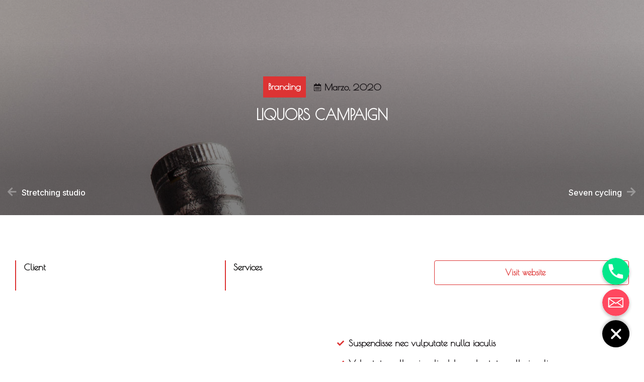

--- FILE ---
content_type: text/html; charset=UTF-8
request_url: https://dontworryrecords.com/project/project002/
body_size: 21158
content:
<!DOCTYPE html>
<!--[if !(IE 6) | !(IE 7) | !(IE 8)  ]><!-->
<html lang="it-IT" class="no-js">
<!--<![endif]-->
<head>
	<meta charset="UTF-8" />
		<meta name="viewport" content="width=device-width, initial-scale=1, maximum-scale=1, user-scalable=0">
		<meta name="theme-color" content="#dd3333"/>	<link rel="profile" href="https://gmpg.org/xfn/11" />
	        <script type="text/javascript">
            if (/Android|webOS|iPhone|iPad|iPod|BlackBerry|IEMobile|Opera Mini/i.test(navigator.userAgent)) {
                var originalAddEventListener = EventTarget.prototype.addEventListener,
                    oldWidth = window.innerWidth;

                EventTarget.prototype.addEventListener = function (eventName, eventHandler, useCapture) {
                    if (eventName === "resize") {
                        originalAddEventListener.call(this, eventName, function (event) {
                            if (oldWidth === window.innerWidth) {
                                return;
                            }
                            else if (oldWidth !== window.innerWidth) {
                                oldWidth = window.innerWidth;
                            }
                            if (eventHandler.handleEvent) {
                                eventHandler.handleEvent.call(this, event);
                            }
                            else {
                                eventHandler.call(this, event);
                            };
                        }, useCapture);
                    }
                    else {
                        originalAddEventListener.call(this, eventName, eventHandler, useCapture);
                    };
                };
            };
        </script>
		<!--IUB-COOKIE-SKIP-START--><script type="text/javascript">
var _iub = _iub || [];
_iub.csConfiguration = {"consentOnContinuedBrowsing":false,"ccpaAcknowledgeOnDisplay":true,"whitelabel":false,"lang":"it","siteId":2337697,"enableCcpa":true,"countryDetection":true,"cookiePolicyId":70738997, "banner":{ "acceptButtonDisplay":true,"customizeButtonDisplay":true,"position":"float-top-center","acceptButtonColor":"#878473","acceptButtonCaptionColor":"white","customizeButtonColor":"#212121","customizeButtonCaptionColor":"white","rejectButtonColor":"#827c6b","rejectButtonCaptionColor":"white","textColor":"white","backgroundColor":"#000001","rejectButtonDisplay":true }};
</script>
<script type="text/javascript" src="//cdn.iubenda.com/cs/ccpa/stub.js"></script>
<script type="text/javascript" src="//cdn.iubenda.com/cs/iubenda_cs.js" charset="UTF-8" async></script>

			<script>
				var iCallback = function() {};
				var _iub = _iub || {};

				if ( typeof _iub.csConfiguration != 'undefined' ) {
					if ( 'callback' in _iub.csConfiguration ) {
						if ( 'onConsentGiven' in _iub.csConfiguration.callback )
							iCallback = _iub.csConfiguration.callback.onConsentGiven;

						_iub.csConfiguration.callback.onConsentGiven = function() {
							iCallback();

							/* separator */
							jQuery('noscript._no_script_iub').each(function (a, b) { var el = jQuery(b); el.after(el.html()); });
						}
					}
				}
			</script><!--IUB-COOKIE-SKIP-END--><title>Liquors campaign &#8211; DONT WORRY RECORDS</title>
<meta name='robots' content='max-image-preview:large' />
<link rel="alternate" hreflang="it" href="https://dontworryrecords.com/project/project002/" />
<link rel='dns-prefetch' href='//fonts.googleapis.com' />
<link rel='dns-prefetch' href='//s.w.org' />
<link rel="alternate" type="application/rss+xml" title="DONT WORRY RECORDS &raquo; Feed" href="https://dontworryrecords.com/feed/" />
<link rel="alternate" type="application/rss+xml" title="DONT WORRY RECORDS &raquo; Feed dei commenti" href="https://dontworryrecords.com/comments/feed/" />
		<script type="text/javascript">
			window._wpemojiSettings = {"baseUrl":"https:\/\/s.w.org\/images\/core\/emoji\/13.0.1\/72x72\/","ext":".png","svgUrl":"https:\/\/s.w.org\/images\/core\/emoji\/13.0.1\/svg\/","svgExt":".svg","source":{"concatemoji":"https:\/\/dontworryrecords.com\/wp-includes\/js\/wp-emoji-release.min.js?ver=5.7.14"}};
			!function(e,a,t){var n,r,o,i=a.createElement("canvas"),p=i.getContext&&i.getContext("2d");function s(e,t){var a=String.fromCharCode;p.clearRect(0,0,i.width,i.height),p.fillText(a.apply(this,e),0,0);e=i.toDataURL();return p.clearRect(0,0,i.width,i.height),p.fillText(a.apply(this,t),0,0),e===i.toDataURL()}function c(e){var t=a.createElement("script");t.src=e,t.defer=t.type="text/javascript",a.getElementsByTagName("head")[0].appendChild(t)}for(o=Array("flag","emoji"),t.supports={everything:!0,everythingExceptFlag:!0},r=0;r<o.length;r++)t.supports[o[r]]=function(e){if(!p||!p.fillText)return!1;switch(p.textBaseline="top",p.font="600 32px Arial",e){case"flag":return s([127987,65039,8205,9895,65039],[127987,65039,8203,9895,65039])?!1:!s([55356,56826,55356,56819],[55356,56826,8203,55356,56819])&&!s([55356,57332,56128,56423,56128,56418,56128,56421,56128,56430,56128,56423,56128,56447],[55356,57332,8203,56128,56423,8203,56128,56418,8203,56128,56421,8203,56128,56430,8203,56128,56423,8203,56128,56447]);case"emoji":return!s([55357,56424,8205,55356,57212],[55357,56424,8203,55356,57212])}return!1}(o[r]),t.supports.everything=t.supports.everything&&t.supports[o[r]],"flag"!==o[r]&&(t.supports.everythingExceptFlag=t.supports.everythingExceptFlag&&t.supports[o[r]]);t.supports.everythingExceptFlag=t.supports.everythingExceptFlag&&!t.supports.flag,t.DOMReady=!1,t.readyCallback=function(){t.DOMReady=!0},t.supports.everything||(n=function(){t.readyCallback()},a.addEventListener?(a.addEventListener("DOMContentLoaded",n,!1),e.addEventListener("load",n,!1)):(e.attachEvent("onload",n),a.attachEvent("onreadystatechange",function(){"complete"===a.readyState&&t.readyCallback()})),(n=t.source||{}).concatemoji?c(n.concatemoji):n.wpemoji&&n.twemoji&&(c(n.twemoji),c(n.wpemoji)))}(window,document,window._wpemojiSettings);
		</script>
		<style type="text/css">
img.wp-smiley,
img.emoji {
	display: inline !important;
	border: none !important;
	box-shadow: none !important;
	height: 1em !important;
	width: 1em !important;
	margin: 0 .07em !important;
	vertical-align: -0.1em !important;
	background: none !important;
	padding: 0 !important;
}
</style>
	<link rel='stylesheet' id='chaty-front-css-css'  href='https://dontworryrecords.com/wp-content/plugins/chaty/css/chaty-front.min.css?ver=1631105393' type='text/css' media='all' />
<style id='chaty-front-css-inline-css' type='text/css'>
                                #wechat-qr-code{right: 104px; left:auto;}
                                .chaty-widget-is a{display: block; margin:0; padding:0;border-radius: 50%;-webkit-border-radius: 50%;-moz-border-radius: 50%; }
                .chaty-widget-is svg{margin:0; padding:0;}
                .chaty-main-widget { display: none; }
                .chaty-in-desktop .chaty-main-widget.is-in-desktop { display: block; }
                .chaty-in-mobile .chaty-main-widget.is-in-mobile { display: block; }
                .chaty-widget.hide-widget { display: none !important; }
                .chaty-widget, .chaty-widget .get, .chaty-widget .get a { width: 62px }
                .facustom-icon { width: 54px; line-height: 54px; height: 54px; font-size: 27px; }
                .chaty-widget-is a { width: 54px; height: 54px; }
                                                .facustom-icon.chaty-btn-phone {background-color: #03E78B}
                .chaty-phone .color-element {fill: #03E78B; background: #03E78B}
                                .facustom-icon.chaty-btn-email {background-color: #FF485F}
                .chaty-email .color-element {fill: #FF485F; background: #FF485F}
                                /*.chaty-widget-i-title.hide-it { display: none !important; }*/
                body div.chaty-widget.hide-widget { display: none !important; }
            .i-trigger .chaty-widget-i-title, .chaty-widget-i .chaty-widget-i-title {color:#333333 !important; background:#ffffff !important;}.i-trigger .chaty-widget-i-title p, .chaty-widget-i.chaty-main-widget .chaty-widget-i-title p {color:#333333 !important; }.i-trigger .chaty-widget-i:not(.no-tooltip):before, .chaty-widget-i.chaty-main-widget:before { border-color: transparent transparent transparent #ffffff !important;}.chaty-widget.chaty-widget-is-right .i-trigger .i-trigger-open.chaty-widget-i:before, .chaty-widget.chaty-widget-is-right .chaty-widget-i:before { border-color: transparent #ffffff transparent transparent !important;}.chaty-widget.chaty-widget-is-right .i-trigger .chaty-widget-i:before, .chaty-widget.chaty-widget-is-right .chaty-widget-i:before {border-color: transparent #ffffff transparent transparent !important; }
</style>
<link rel='stylesheet' id='wp-block-library-css'  href='https://dontworryrecords.com/wp-includes/css/dist/block-library/style.min.css?ver=5.7.14' type='text/css' media='all' />
<link rel='stylesheet' id='wp-block-library-theme-css'  href='https://dontworryrecords.com/wp-includes/css/dist/block-library/theme.min.css?ver=5.7.14' type='text/css' media='all' />
<link rel='stylesheet' id='wc-block-vendors-style-css'  href='https://dontworryrecords.com/wp-content/plugins/woocommerce/packages/woocommerce-blocks/build/vendors-style.css?ver=5.1.0' type='text/css' media='all' />
<link rel='stylesheet' id='wc-block-style-css'  href='https://dontworryrecords.com/wp-content/plugins/woocommerce/packages/woocommerce-blocks/build/style.css?ver=5.1.0' type='text/css' media='all' />
<link rel='stylesheet' id='SFSImainCss-css'  href='https://dontworryrecords.com/wp-content/plugins/ultimate-social-media-icons/css/sfsi-style.css?ver=5.7.14' type='text/css' media='all' />
<style id='woocommerce-inline-inline-css' type='text/css'>
.woocommerce form .form-row .required { visibility: visible; }
</style>
<link rel='stylesheet' id='wpml-legacy-horizontal-list-0-css'  href='//dontworryrecords.com/wp-content/plugins/sitepress-multilingual-cms/templates/language-switchers/legacy-list-horizontal/style.min.css?ver=1' type='text/css' media='all' />
<style id='wpml-legacy-horizontal-list-0-inline-css' type='text/css'>
.wpml-ls-statics-footer a {color:#444444;background-color:#ffffff;}.wpml-ls-statics-footer a:hover,.wpml-ls-statics-footer a:focus {color:#000000;background-color:#eeeeee;}.wpml-ls-statics-footer .wpml-ls-current-language>a {color:#444444;background-color:#ffffff;}.wpml-ls-statics-footer .wpml-ls-current-language:hover>a, .wpml-ls-statics-footer .wpml-ls-current-language>a:focus {color:#000000;background-color:#eeeeee;}
</style>
<link rel='stylesheet' id='elementor-icons-css'  href='https://dontworryrecords.com/wp-content/plugins/elementor/assets/lib/eicons/css/elementor-icons.min.css?ver=5.12.0' type='text/css' media='all' />
<link rel='stylesheet' id='elementor-frontend-css'  href='https://dontworryrecords.com/wp-content/plugins/elementor/assets/css/frontend.min.css?ver=3.4.3' type='text/css' media='all' />
<style id='elementor-frontend-inline-css' type='text/css'>
@font-face{font-family:eicons;src:url(https://dontworryrecords.com/wp-content/plugins/elementor/assets/lib/eicons/fonts/eicons.eot?5.10.0);src:url(https://dontworryrecords.com/wp-content/plugins/elementor/assets/lib/eicons/fonts/eicons.eot?5.10.0#iefix) format("embedded-opentype"),url(https://dontworryrecords.com/wp-content/plugins/elementor/assets/lib/eicons/fonts/eicons.woff2?5.10.0) format("woff2"),url(https://dontworryrecords.com/wp-content/plugins/elementor/assets/lib/eicons/fonts/eicons.woff?5.10.0) format("woff"),url(https://dontworryrecords.com/wp-content/plugins/elementor/assets/lib/eicons/fonts/eicons.ttf?5.10.0) format("truetype"),url(https://dontworryrecords.com/wp-content/plugins/elementor/assets/lib/eicons/fonts/eicons.svg?5.10.0#eicon) format("svg");font-weight:400;font-style:normal}
.elementor-11236 .elementor-element.elementor-element-43cdc790:not(.elementor-motion-effects-element-type-background), .elementor-11236 .elementor-element.elementor-element-43cdc790 > .elementor-motion-effects-container > .elementor-motion-effects-layer{background-image:url("https://dontworryrecords.com/wp-content/uploads/2020/03/im-main-6050.jpg");}
</style>
<link rel='stylesheet' id='elementor-post-43-css'  href='https://dontworryrecords.com/wp-content/uploads/elementor/css/post-43.css?ver=1630678786' type='text/css' media='all' />
<link rel='stylesheet' id='elementor-pro-css'  href='https://dontworryrecords.com/wp-content/plugins/elementor-pro/assets/css/frontend.min.css?ver=3.4.1' type='text/css' media='all' />
<link rel='stylesheet' id='elementor-global-css'  href='https://dontworryrecords.com/wp-content/uploads/elementor/css/global.css?ver=1630678786' type='text/css' media='all' />
<link rel='stylesheet' id='elementor-post-460-css'  href='https://dontworryrecords.com/wp-content/uploads/elementor/css/post-460.css?ver=1630781262' type='text/css' media='all' />
<link rel='stylesheet' id='elementor-post-21432-css'  href='https://dontworryrecords.com/wp-content/uploads/elementor/css/post-21432.css?ver=1630679852' type='text/css' media='all' />
<link rel='stylesheet' id='elementor-post-11236-css'  href='https://dontworryrecords.com/wp-content/uploads/elementor/css/post-11236.css?ver=1630679852' type='text/css' media='all' />
<link rel='stylesheet' id='dt-web-fonts-css'  href='https://fonts.googleapis.com/css?family=Roboto:400,500,600,700%7CPoiret+One:400,600,700,bold,boldnormal%7CRed+Hat+Text:100,300,400,600,700' type='text/css' media='all' />
<link rel='stylesheet' id='dt-main-css'  href='https://dontworryrecords.com/wp-content/themes/dt-the7/css/main.min.css?ver=9.14.1' type='text/css' media='all' />
<style id='dt-main-inline-css' type='text/css'>
body #load {
  display: block;
  height: 100%;
  overflow: hidden;
  position: fixed;
  width: 100%;
  z-index: 9901;
  opacity: 1;
  visibility: visible;
  transition: all .35s ease-out;
}
.load-wrap {
  width: 100%;
  height: 100%;
  background-position: center center;
  background-repeat: no-repeat;
  text-align: center;
}
.load-wrap > svg {
  position: absolute;
  top: 50%;
  left: 50%;
  transform: translate(-50%,-50%);
}
#load {
  background-color: #ffffff;
}
.uil-default rect:not(.bk) {
  fill: rgba(51,51,51,0.25);
}
.uil-ring > path {
  fill: rgba(51,51,51,0.25);
}
.ring-loader .circle {
  fill: rgba(51,51,51,0.25);
}
.ring-loader .moving-circle {
  fill: #333333;
}
.uil-hourglass .glass {
  stroke: #333333;
}
.uil-hourglass .sand {
  fill: rgba(51,51,51,0.25);
}
.spinner-loader .load-wrap {
  background-image: url("data:image/svg+xml,%3Csvg width='75px' height='75px' xmlns='http://www.w3.org/2000/svg' viewBox='0 0 100 100' preserveAspectRatio='xMidYMid' class='uil-default'%3E%3Crect x='0' y='0' width='100' height='100' fill='none' class='bk'%3E%3C/rect%3E%3Crect  x='46.5' y='40' width='7' height='20' rx='5' ry='5' fill='rgba%2851%2C51%2C51%2C0.25%29' transform='rotate(0 50 50) translate(0 -30)'%3E  %3Canimate attributeName='opacity' from='1' to='0' dur='1s' begin='0s' repeatCount='indefinite'/%3E%3C/rect%3E%3Crect  x='46.5' y='40' width='7' height='20' rx='5' ry='5' fill='rgba%2851%2C51%2C51%2C0.25%29' transform='rotate(30 50 50) translate(0 -30)'%3E  %3Canimate attributeName='opacity' from='1' to='0' dur='1s' begin='0.08333333333333333s' repeatCount='indefinite'/%3E%3C/rect%3E%3Crect  x='46.5' y='40' width='7' height='20' rx='5' ry='5' fill='rgba%2851%2C51%2C51%2C0.25%29' transform='rotate(60 50 50) translate(0 -30)'%3E  %3Canimate attributeName='opacity' from='1' to='0' dur='1s' begin='0.16666666666666666s' repeatCount='indefinite'/%3E%3C/rect%3E%3Crect  x='46.5' y='40' width='7' height='20' rx='5' ry='5' fill='rgba%2851%2C51%2C51%2C0.25%29' transform='rotate(90 50 50) translate(0 -30)'%3E  %3Canimate attributeName='opacity' from='1' to='0' dur='1s' begin='0.25s' repeatCount='indefinite'/%3E%3C/rect%3E%3Crect  x='46.5' y='40' width='7' height='20' rx='5' ry='5' fill='rgba%2851%2C51%2C51%2C0.25%29' transform='rotate(120 50 50) translate(0 -30)'%3E  %3Canimate attributeName='opacity' from='1' to='0' dur='1s' begin='0.3333333333333333s' repeatCount='indefinite'/%3E%3C/rect%3E%3Crect  x='46.5' y='40' width='7' height='20' rx='5' ry='5' fill='rgba%2851%2C51%2C51%2C0.25%29' transform='rotate(150 50 50) translate(0 -30)'%3E  %3Canimate attributeName='opacity' from='1' to='0' dur='1s' begin='0.4166666666666667s' repeatCount='indefinite'/%3E%3C/rect%3E%3Crect  x='46.5' y='40' width='7' height='20' rx='5' ry='5' fill='rgba%2851%2C51%2C51%2C0.25%29' transform='rotate(180 50 50) translate(0 -30)'%3E  %3Canimate attributeName='opacity' from='1' to='0' dur='1s' begin='0.5s' repeatCount='indefinite'/%3E%3C/rect%3E%3Crect  x='46.5' y='40' width='7' height='20' rx='5' ry='5' fill='rgba%2851%2C51%2C51%2C0.25%29' transform='rotate(210 50 50) translate(0 -30)'%3E  %3Canimate attributeName='opacity' from='1' to='0' dur='1s' begin='0.5833333333333334s' repeatCount='indefinite'/%3E%3C/rect%3E%3Crect  x='46.5' y='40' width='7' height='20' rx='5' ry='5' fill='rgba%2851%2C51%2C51%2C0.25%29' transform='rotate(240 50 50) translate(0 -30)'%3E  %3Canimate attributeName='opacity' from='1' to='0' dur='1s' begin='0.6666666666666666s' repeatCount='indefinite'/%3E%3C/rect%3E%3Crect  x='46.5' y='40' width='7' height='20' rx='5' ry='5' fill='rgba%2851%2C51%2C51%2C0.25%29' transform='rotate(270 50 50) translate(0 -30)'%3E  %3Canimate attributeName='opacity' from='1' to='0' dur='1s' begin='0.75s' repeatCount='indefinite'/%3E%3C/rect%3E%3Crect  x='46.5' y='40' width='7' height='20' rx='5' ry='5' fill='rgba%2851%2C51%2C51%2C0.25%29' transform='rotate(300 50 50) translate(0 -30)'%3E  %3Canimate attributeName='opacity' from='1' to='0' dur='1s' begin='0.8333333333333334s' repeatCount='indefinite'/%3E%3C/rect%3E%3Crect  x='46.5' y='40' width='7' height='20' rx='5' ry='5' fill='rgba%2851%2C51%2C51%2C0.25%29' transform='rotate(330 50 50) translate(0 -30)'%3E  %3Canimate attributeName='opacity' from='1' to='0' dur='1s' begin='0.9166666666666666s' repeatCount='indefinite'/%3E%3C/rect%3E%3C/svg%3E");
}
.ring-loader .load-wrap {
  background-image: url("data:image/svg+xml,%3Csvg xmlns='http://www.w3.org/2000/svg' viewBox='0 0 32 32' width='72' height='72' fill='rgba%2851%2C51%2C51%2C0.25%29'%3E   %3Cpath opacity='.25' d='M16 0 A16 16 0 0 0 16 32 A16 16 0 0 0 16 0 M16 4 A12 12 0 0 1 16 28 A12 12 0 0 1 16 4'/%3E   %3Cpath d='M16 0 A16 16 0 0 1 32 16 L28 16 A12 12 0 0 0 16 4z'%3E     %3CanimateTransform attributeName='transform' type='rotate' from='0 16 16' to='360 16 16' dur='0.8s' repeatCount='indefinite' /%3E   %3C/path%3E %3C/svg%3E");
}
.hourglass-loader .load-wrap {
  background-image: url("data:image/svg+xml,%3Csvg xmlns='http://www.w3.org/2000/svg' viewBox='0 0 32 32' width='72' height='72' fill='rgba%2851%2C51%2C51%2C0.25%29'%3E   %3Cpath transform='translate(2)' d='M0 12 V20 H4 V12z'%3E      %3Canimate attributeName='d' values='M0 12 V20 H4 V12z; M0 4 V28 H4 V4z; M0 12 V20 H4 V12z; M0 12 V20 H4 V12z' dur='1.2s' repeatCount='indefinite' begin='0' keytimes='0;.2;.5;1' keySplines='0.2 0.2 0.4 0.8;0.2 0.6 0.4 0.8;0.2 0.8 0.4 0.8' calcMode='spline'  /%3E   %3C/path%3E   %3Cpath transform='translate(8)' d='M0 12 V20 H4 V12z'%3E     %3Canimate attributeName='d' values='M0 12 V20 H4 V12z; M0 4 V28 H4 V4z; M0 12 V20 H4 V12z; M0 12 V20 H4 V12z' dur='1.2s' repeatCount='indefinite' begin='0.2' keytimes='0;.2;.5;1' keySplines='0.2 0.2 0.4 0.8;0.2 0.6 0.4 0.8;0.2 0.8 0.4 0.8' calcMode='spline'  /%3E   %3C/path%3E   %3Cpath transform='translate(14)' d='M0 12 V20 H4 V12z'%3E     %3Canimate attributeName='d' values='M0 12 V20 H4 V12z; M0 4 V28 H4 V4z; M0 12 V20 H4 V12z; M0 12 V20 H4 V12z' dur='1.2s' repeatCount='indefinite' begin='0.4' keytimes='0;.2;.5;1' keySplines='0.2 0.2 0.4 0.8;0.2 0.6 0.4 0.8;0.2 0.8 0.4 0.8' calcMode='spline' /%3E   %3C/path%3E   %3Cpath transform='translate(20)' d='M0 12 V20 H4 V12z'%3E     %3Canimate attributeName='d' values='M0 12 V20 H4 V12z; M0 4 V28 H4 V4z; M0 12 V20 H4 V12z; M0 12 V20 H4 V12z' dur='1.2s' repeatCount='indefinite' begin='0.6' keytimes='0;.2;.5;1' keySplines='0.2 0.2 0.4 0.8;0.2 0.6 0.4 0.8;0.2 0.8 0.4 0.8' calcMode='spline' /%3E   %3C/path%3E   %3Cpath transform='translate(26)' d='M0 12 V20 H4 V12z'%3E     %3Canimate attributeName='d' values='M0 12 V20 H4 V12z; M0 4 V28 H4 V4z; M0 12 V20 H4 V12z; M0 12 V20 H4 V12z' dur='1.2s' repeatCount='indefinite' begin='0.8' keytimes='0;.2;.5;1' keySplines='0.2 0.2 0.4 0.8;0.2 0.6 0.4 0.8;0.2 0.8 0.4 0.8' calcMode='spline' /%3E   %3C/path%3E %3C/svg%3E");
}

</style>
<link rel='stylesheet' id='the7-font-css'  href='https://dontworryrecords.com/wp-content/themes/dt-the7/fonts/icomoon-the7-font/icomoon-the7-font.min.css?ver=9.14.1' type='text/css' media='all' />
<link rel='stylesheet' id='the7-awesome-fonts-css'  href='https://dontworryrecords.com/wp-content/themes/dt-the7/fonts/FontAwesome/css/all.min.css?ver=9.14.1' type='text/css' media='all' />
<link rel='stylesheet' id='the7-custom-scrollbar-css'  href='https://dontworryrecords.com/wp-content/themes/dt-the7/lib/custom-scrollbar/custom-scrollbar.min.css?ver=9.14.1' type='text/css' media='all' />
<link rel='stylesheet' id='the7-core-css'  href='https://dontworryrecords.com/wp-content/plugins/dt-the7-core/assets/css/post-type.min.css?ver=2.5.7.1' type='text/css' media='all' />
<link rel='stylesheet' id='the7-css-vars-css'  href='https://dontworryrecords.com/wp-content/uploads/the7-css/css-vars.css?ver=67007551bbe2' type='text/css' media='all' />
<link rel='stylesheet' id='dt-custom-css'  href='https://dontworryrecords.com/wp-content/uploads/the7-css/custom.css?ver=67007551bbe2' type='text/css' media='all' />
<link rel='stylesheet' id='wc-dt-custom-css'  href='https://dontworryrecords.com/wp-content/uploads/the7-css/compatibility/wc-dt-custom.css?ver=67007551bbe2' type='text/css' media='all' />
<link rel='stylesheet' id='dt-media-css'  href='https://dontworryrecords.com/wp-content/uploads/the7-css/media.css?ver=67007551bbe2' type='text/css' media='all' />
<link rel='stylesheet' id='the7-mega-menu-css'  href='https://dontworryrecords.com/wp-content/uploads/the7-css/mega-menu.css?ver=67007551bbe2' type='text/css' media='all' />
<link rel='stylesheet' id='the7-elements-albums-portfolio-css'  href='https://dontworryrecords.com/wp-content/uploads/the7-css/the7-elements-albums-portfolio.css?ver=67007551bbe2' type='text/css' media='all' />
<link rel='stylesheet' id='the7-elements-css'  href='https://dontworryrecords.com/wp-content/uploads/the7-css/post-type-dynamic.css?ver=67007551bbe2' type='text/css' media='all' />
<link rel='stylesheet' id='style-css'  href='https://dontworryrecords.com/wp-content/themes/dt-the7/style.css?ver=9.14.1' type='text/css' media='all' />
<link rel='stylesheet' id='the7-elementor-global-css'  href='https://dontworryrecords.com/wp-content/themes/dt-the7/css/compatibility/elementor/elementor-global.min.css?ver=9.14.1' type='text/css' media='all' />
<link rel='stylesheet' id='sib-front-css-css'  href='https://dontworryrecords.com/wp-content/plugins/mailin/css/mailin-front.css?ver=5.7.14' type='text/css' media='all' />
<link rel='stylesheet' id='google-fonts-1-css'  href='https://fonts.googleapis.com/css?family=Poiret+One%3A100%2C100italic%2C200%2C200italic%2C300%2C300italic%2C400%2C400italic%2C500%2C500italic%2C600%2C600italic%2C700%2C700italic%2C800%2C800italic%2C900%2C900italic%7CInter%3A100%2C100italic%2C200%2C200italic%2C300%2C300italic%2C400%2C400italic%2C500%2C500italic%2C600%2C600italic%2C700%2C700italic%2C800%2C800italic%2C900%2C900italic&#038;display=auto&#038;ver=5.7.14' type='text/css' media='all' />
<link rel='stylesheet' id='elementor-icons-the7-icons-css'  href='https://dontworryrecords.com/wp-content/themes/dt-the7/fonts/icomoon-the7-font/icomoon-the7-font.min.css?ver=9.14.1' type='text/css' media='all' />
<link rel='stylesheet' id='elementor-icons-shared-0-css'  href='https://dontworryrecords.com/wp-content/plugins/elementor/assets/lib/font-awesome/css/fontawesome.min.css?ver=5.15.3' type='text/css' media='all' />
<link rel='stylesheet' id='elementor-icons-fa-solid-css'  href='https://dontworryrecords.com/wp-content/plugins/elementor/assets/lib/font-awesome/css/solid.min.css?ver=5.15.3' type='text/css' media='all' />
<link rel='stylesheet' id='elementor-icons-fa-regular-css'  href='https://dontworryrecords.com/wp-content/plugins/elementor/assets/lib/font-awesome/css/regular.min.css?ver=5.15.3' type='text/css' media='all' />
<link rel='stylesheet' id='elementor-icons-fa-brands-css'  href='https://dontworryrecords.com/wp-content/plugins/elementor/assets/lib/font-awesome/css/brands.min.css?ver=5.15.3' type='text/css' media='all' />
<script type='text/javascript' src='https://dontworryrecords.com/wp-includes/js/jquery/jquery.min.js?ver=3.5.1' id='jquery-core-js'></script>
<script type='text/javascript' src='https://dontworryrecords.com/wp-includes/js/jquery/jquery-migrate.min.js?ver=3.3.2' id='jquery-migrate-js'></script>
<script type='text/javascript' src='https://dontworryrecords.com/wp-content/plugins/sitepress-multilingual-cms/res/js/jquery.cookie.js?ver=4.4.12' id='jquery.cookie-js'></script>
<script type='text/javascript' id='wpml-cookie-js-extra'>
/* <![CDATA[ */
var wpml_cookies = {"wp-wpml_current_language":{"value":"it","expires":1,"path":"\/"}};
var wpml_cookies = {"wp-wpml_current_language":{"value":"it","expires":1,"path":"\/"}};
/* ]]> */
</script>
<script type='text/javascript' src='https://dontworryrecords.com/wp-content/plugins/sitepress-multilingual-cms/res/js/cookies/language-cookie.js?ver=4.4.12' id='wpml-cookie-js'></script>
<script type='text/javascript' id='chaty-front-end-js-extra'>
/* <![CDATA[ */
var chaty_settings = {"object_settings":{"isPRO":0,"pending_messages":"off","cht_cta_bg_color":"#ffffff","cht_cta_text_color":"#333333","click_setting":"","number_of_messages":"","number_color":"#ffffff","number_bg_color":"#dd0000","position":"right","social":[{"val":"+39.6.39725531","default_icon":"<svg class=\"ico_d \" width=\"39\" height=\"39\" viewBox=\"0 0 39 39\" fill=\"none\" xmlns=\"http:\/\/www.w3.org\/2000\/svg\" style=\"transform: rotate(0deg);\"><circle class=\"color-element\" cx=\"19.4395\" cy=\"19.4395\" r=\"19.4395\" fill=\"#03E78B\"\/><path d=\"M19.3929 14.9176C17.752 14.7684 16.2602 14.3209 14.7684 13.7242C14.0226 13.4259 13.1275 13.7242 12.8292 14.4701L11.7849 16.2602C8.65222 14.6193 6.11623 11.9341 4.47529 8.95057L6.41458 7.90634C7.16046 7.60799 7.45881 6.71293 7.16046 5.96705C6.56375 4.47529 6.11623 2.83435 5.96705 1.34259C5.96705 0.596704 5.22117 0 4.47529 0H0.745882C0.298353 0 5.69062e-07 0.298352 5.69062e-07 0.745881C5.69062e-07 3.72941 0.596704 6.71293 1.93929 9.3981C3.87858 13.575 7.30964 16.8569 11.3374 18.7962C14.0226 20.1388 17.0061 20.7355 19.9896 20.7355C20.4371 20.7355 20.7355 20.4371 20.7355 19.9896V16.4094C20.7355 15.5143 20.1388 14.9176 19.3929 14.9176Z\" transform=\"translate(9.07179 9.07178)\" fill=\"white\"\/><\/svg>","bg_color":"#03E78B","rbg_color":"3,231,139","title":"Telefono","img_url":"","social_channel":"phone","channel_type":"phone","href_url":"tel:+39.6.39725531","desktop_target":"","mobile_target":"","qr_code_image":"","channel":"Phone","is_mobile":1,"is_desktop":1,"mobile_url":"tel:+39.6.39725531","on_click":"","has_font":0,"popup_html":"","has_custom_popup":0,"is_default_open":0},{"val":"info@dontworryrecords.com","default_icon":"<svg class=\"ico_d \" width=\"39\" height=\"39\" viewBox=\"0 0 39 39\" fill=\"none\" xmlns=\"http:\/\/www.w3.org\/2000\/svg\" style=\"transform: rotate(0deg);\"><circle class=\"color-element\" cx=\"19.4395\" cy=\"19.4395\" r=\"19.4395\" fill=\"#FF485F\"\/><path d=\"M20.5379 14.2557H1.36919C0.547677 14.2557 0 13.7373 0 12.9597V1.29597C0 0.518387 0.547677 0 1.36919 0H20.5379C21.3594 0 21.9071 0.518387 21.9071 1.29597V12.9597C21.9071 13.7373 21.3594 14.2557 20.5379 14.2557ZM20.5379 12.9597V13.6077V12.9597ZM1.36919 1.29597V12.9597H20.5379V1.29597H1.36919Z\" transform=\"translate(8.48619 12.3117)\" fill=\"white\"\/><path d=\"M10.9659 8.43548C10.829 8.43548 10.692 8.43548 10.5551 8.30588L0.286184 1.17806C0.012346 0.918864 -0.124573 0.530073 0.149265 0.270879C0.423104 0.0116857 0.833862 -0.117911 1.1077 0.141283L10.9659 7.00991L20.8241 0.141283C21.0979 -0.117911 21.5087 0.0116857 21.7825 0.270879C22.0563 0.530073 21.9194 0.918864 21.6456 1.17806L11.3766 8.30588C11.2397 8.43548 11.1028 8.43548 10.9659 8.43548Z\" transform=\"translate(8.47443 12.9478)\" fill=\"white\"\/><path d=\"M9.0906 7.13951C8.95368 7.13951 8.81676 7.13951 8.67984 7.00991L0.327768 1.17806C-0.0829894 0.918864 -0.0829899 0.530073 0.190849 0.270879C0.327768 0.0116855 0.738525 -0.117911 1.14928 0.141282L9.50136 5.97314C9.7752 6.23233 9.91212 6.62112 9.63828 6.88032C9.50136 7.00991 9.36444 7.13951 9.0906 7.13951Z\" transform=\"translate(20.6183 18.7799)\" fill=\"white\"\/><path d=\"M0.696942 7.13951C0.423104 7.13951 0.286185 7.00991 0.149265 6.88032C-0.124573 6.62112 0.012346 6.23233 0.286185 5.97314L8.63826 0.141282C9.04902 -0.117911 9.45977 0.0116855 9.59669 0.270879C9.87053 0.530073 9.73361 0.918864 9.45977 1.17806L1.1077 7.00991C0.970781 7.13951 0.833862 7.13951 0.696942 7.13951Z\" transform=\"translate(8.47443 18.7799)\" fill=\"white\"\/><\/svg>","bg_color":"#FF485F","rbg_color":"255,72,95","title":"Email","img_url":"","social_channel":"email","channel_type":"email","href_url":"mailto:info@dontworryrecords.com","desktop_target":"","mobile_target":"","qr_code_image":"","channel":"Email","is_mobile":1,"is_desktop":1,"mobile_url":"mailto:info@dontworryrecords.com","on_click":"","has_font":0,"popup_html":"","has_custom_popup":0,"is_default_open":0}],"pos_side":"right","bot":"25","side":"25","device":"desktop_active mobile_active","color":"#000","rgb_color":"0,0,0","widget_size":"54","widget_type":"chat-smile","widget_img":"","cta":"","active":"true","close_text":"Hide","analytics":0,"save_user_clicks":0,"close_img":"","is_mobile":0,"ajax_url":"https:\/\/dontworryrecords.com\/wp-admin\/admin-ajax.php","animation_class":"","time_trigger":"yes","trigger_time":"0","exit_intent":"no","on_page_scroll":"no","page_scroll":"0","gmt":"","display_conditions":0,"display_rules":[],"display_state":"open","has_close_button":"yes","mode":"vertical"},"ajax_url":"https:\/\/dontworryrecords.com\/wp-admin\/admin-ajax.php"};
/* ]]> */
</script>
<script type='text/javascript' src='https://dontworryrecords.com/wp-content/plugins/chaty/js/cht-front-script.js?ver=1631105393' id='chaty-front-end-js'></script>
<script type='text/javascript' id='dt-above-fold-js-extra'>
/* <![CDATA[ */
var dtLocal = {"themeUrl":"https:\/\/dontworryrecords.com\/wp-content\/themes\/dt-the7","passText":"Per visualizzare questo post protetto, inserisci la password qui sotto:","moreButtonText":{"loading":"Caricamento...","loadMore":"Carica ancora"},"postID":"460","ajaxurl":"https:\/\/dontworryrecords.com\/wp-admin\/admin-ajax.php","REST":{"baseUrl":"https:\/\/dontworryrecords.com\/wp-json\/the7\/v1","endpoints":{"sendMail":"\/send-mail"}},"contactMessages":{"required":"One or more fields have an error. Please check and try again.","terms":"Accetta la privacy policy.","fillTheCaptchaError":"Riempi il captcha."},"captchaSiteKey":"","ajaxNonce":"fd151b03e9","pageData":"","themeSettings":{"smoothScroll":"off","lazyLoading":false,"accentColor":{"mode":"solid","color":"#dd3333"},"desktopHeader":{"height":""},"ToggleCaptionEnabled":"disabled","ToggleCaption":"Navigazione","floatingHeader":{"showAfter":94,"showMenu":false,"height":60,"logo":{"showLogo":true,"html":"<img class=\" preload-me\" src=\"https:\/\/dontworryrecords.com\/wp-content\/themes\/dt-the7\/inc\/presets\/images\/full\/skin11r.header-style-floating-logo-regular.png\" srcset=\"https:\/\/dontworryrecords.com\/wp-content\/themes\/dt-the7\/inc\/presets\/images\/full\/skin11r.header-style-floating-logo-regular.png 44w, https:\/\/dontworryrecords.com\/wp-content\/themes\/dt-the7\/inc\/presets\/images\/full\/skin11r.header-style-floating-logo-hd.png 88w\" width=\"44\" height=\"44\"   sizes=\"44px\" alt=\"DONT WORRY RECORDS\" \/>","url":"https:\/\/dontworryrecords.com\/"}},"topLine":{"floatingTopLine":{"logo":{"showLogo":false,"html":""}}},"mobileHeader":{"firstSwitchPoint":992,"secondSwitchPoint":778,"firstSwitchPointHeight":60,"secondSwitchPointHeight":60,"mobileToggleCaptionEnabled":"disabled","mobileToggleCaption":"Menu"},"stickyMobileHeaderFirstSwitch":{"logo":{"html":"<img class=\" preload-me\" src=\"https:\/\/dontworryrecords.com\/wp-content\/uploads\/2021\/06\/the7-new-fav1-2.gif\" srcset=\"https:\/\/dontworryrecords.com\/wp-content\/uploads\/2021\/06\/the7-new-fav1-2.gif 16w\" width=\"16\" height=\"16\"   sizes=\"16px\" alt=\"DONT WORRY RECORDS\" \/>"}},"stickyMobileHeaderSecondSwitch":{"logo":{"html":"<img class=\" preload-me\" src=\"https:\/\/dontworryrecords.com\/wp-content\/uploads\/2021\/06\/the7-new-fav1-2.gif\" srcset=\"https:\/\/dontworryrecords.com\/wp-content\/uploads\/2021\/06\/the7-new-fav1-2.gif 16w\" width=\"16\" height=\"16\"   sizes=\"16px\" alt=\"DONT WORRY RECORDS\" \/>"}},"content":{"textColor":"#141013","headerColor":"#ffffff"},"sidebar":{"switchPoint":992},"boxedWidth":"1280px","stripes":{"stripe1":{"textColor":"#787d85","headerColor":"#3b3f4a"},"stripe2":{"textColor":"#8b9199","headerColor":"#ffffff"},"stripe3":{"textColor":"#ffffff","headerColor":"#ffffff"}}},"wcCartFragmentHash":"69048c81fbe64fd0e67faafff288b253","elementor":{"settings":{"container_width":1300}}};
var dtShare = {"shareButtonText":{"facebook":"Condividi su Facebook","twitter":"Tweet","pinterest":"Pin it","linkedin":"Condividi su Linkedin","whatsapp":"Condividi su Whatsapp"},"overlayOpacity":"85"};
/* ]]> */
</script>
<script type='text/javascript' src='https://dontworryrecords.com/wp-content/themes/dt-the7/js/above-the-fold.min.js?ver=9.14.1' id='dt-above-fold-js'></script>
<script type='text/javascript' src='https://dontworryrecords.com/wp-content/themes/dt-the7/js/compatibility/woocommerce/woocommerce.min.js?ver=9.14.1' id='dt-woocommerce-js'></script>
<script type='text/javascript' id='sib-front-js-js-extra'>
/* <![CDATA[ */
var sibErrMsg = {"invalidMail":"Please fill out valid email address","requiredField":"Please fill out required fields","invalidDateFormat":"Please fill out valid date format","invalidSMSFormat":"Please fill out valid phone number"};
var ajax_sib_front_object = {"ajax_url":"https:\/\/dontworryrecords.com\/wp-admin\/admin-ajax.php","ajax_nonce":"5d0d6e0ae2","flag_url":"https:\/\/dontworryrecords.com\/wp-content\/plugins\/mailin\/img\/flags\/"};
/* ]]> */
</script>
<script type='text/javascript' src='https://dontworryrecords.com/wp-content/plugins/mailin/js/mailin-front.js?ver=1631021059' id='sib-front-js-js'></script>
<link rel="https://api.w.org/" href="https://dontworryrecords.com/wp-json/" /><link rel="alternate" type="application/json" href="https://dontworryrecords.com/wp-json/wp/v2/dt_portfolio/460" /><link rel="EditURI" type="application/rsd+xml" title="RSD" href="https://dontworryrecords.com/xmlrpc.php?rsd" />
<link rel="wlwmanifest" type="application/wlwmanifest+xml" href="https://dontworryrecords.com/wp-includes/wlwmanifest.xml" /> 
<meta name="generator" content="WordPress 5.7.14" />
<meta name="generator" content="WooCommerce 5.4.4" />
<link rel="canonical" href="https://dontworryrecords.com/project/project002/" />
<link rel='shortlink' href='https://dontworryrecords.com/?p=460' />
<link rel="alternate" type="application/json+oembed" href="https://dontworryrecords.com/wp-json/oembed/1.0/embed?url=https%3A%2F%2Fdontworryrecords.com%2Fproject%2Fproject002%2F" />
<link rel="alternate" type="text/xml+oembed" href="https://dontworryrecords.com/wp-json/oembed/1.0/embed?url=https%3A%2F%2Fdontworryrecords.com%2Fproject%2Fproject002%2F&#038;format=xml" />
<meta name="generator" content="WPML ver:4.4.12 stt:1,27;" />
<style id="mystickymenu" type="text/css">#mysticky-nav { width:100%; position: static; }#mysticky-nav.wrapfixed { position:fixed; left: 0px; margin-top:0px;  z-index: 99990; -webkit-transition: 0.3s; -moz-transition: 0.3s; -o-transition: 0.3s; transition: 0.3s; -ms-filter:"progid:DXImageTransform.Microsoft.Alpha(Opacity=90)"; filter: alpha(opacity=90); opacity:0.9; background-color: #a0a0a0;}#mysticky-nav.wrapfixed .myfixed{ background-color: #a0a0a0; position: relative;top: auto;left: auto;right: auto;}#mysticky-nav.wrapfixed ul li.menu-item a { color: #dd3333;}#mysticky-nav .myfixed { margin:0 auto; float:none; border:0px; background:none; max-width:100%; }</style>			<style type="text/css">
																															</style>
			<meta name="follow.[base64]" content="yzSeKLVNDL7Q9ZwkkBnT"/><meta name="viewport" content="width=device-width, initial-scale=1"><meta property="og:image:secure_url" content="https://dontworryrecords.com/wp-content/uploads/2020/03/im-main-6050.jpg" data-id="sfsi"><meta property="og:image:type" content="" data-id="sfsi" /><meta property="og:image:width" content="1400" data-id="sfsi" /><meta property="og:image:height" content="1800" data-id="sfsi" /><meta property="og:url" content="https://dontworryrecords.com/project/project002/" data-id="sfsi" /><meta property="og:description" content="Client		
			Seven Spirits		
			Services		
			Art, design, photography		
			
						Visit website
					
			Duis aliquet - lorem dolor urna porta from dolor nulla nibh amet. 		
		In creative volutpat reative volutpat donec vel donec vel varius esteu! Suspendisse nec vulputate nulla iaculis eu potenti.Class aptent taciti sociosqu ad litora torquent per conubia nostra, per inceptos himenaeos. In vel varius esteu!3		
					
							
										Suspendisse nec vulputate nulla iaculis
									
								
										Vulputate nulla - iaculis dolor vulputate nulla iaculis
									
								
										+100% of lorem ipsum eative volutpat donec
									
								
										Reative vel donec dolor
									
								
										Class aptent taciti sociosqu ad litora glavrida amet nulla
									
						
				
					Modern typography
				
								Nullam porta nulla non? Arcu tempus, a porttitor urna porta. Integer a turpis aliquet tristique lacus tempus, a porttitor urna porta. Integer a turpis augue. Duis aliquet. 
				
					Light & minimal photos
				
								A porttitor urna porta. Integer a turpis aliquet tristique lacus tempus, a porttitor urna porta. Integer a turpis augue. Duis aliquet tristique  nibh. Nullam porta nulla non urna porta.
				0
				%
							Lorem ipsum nulla dolor increased in 1 year!
				0
							Industry awards for litora torquent conubia. 
			Positive dolor lorem amet!		
		Nullam porta nulla non? Arcu tempus, a porttitor urna porta. Integer a turpis augue. Duis aliquet tristique nibh. Suspendisse nec! Duis aliquet tristique nibh. Nullam porta nulla non urna porta. Integer a turpis augue. Duis aliquet tristique lorem nibh.Class aptent taciti sociosqu ad litora torquent per conubia nostra per inceptos taciti sociosqu dolor.		
				
					Promo campaign
				
								Nullam porta nulla non? Arcu tempus, a porttitor urna porta. Integer a turpis aliquet tristique lacus tempus, a porttitor urna porta. Integer a turpis augue. Duis aliquet tristique lorem nibh. 
				
					Social media
				
								A porttitor urna porta. Integer a turpis aliquet tristique lacus tempus, a porttitor urna porta. Integer a turpis augue. Duis aliquet tristique  nibh. Nullam porta nulla non urna porta.
				
					Online stores
				
								Quisque magna - purus et sem nibh mattis nunc vel auctor. Pellentesque dapibus, purus et sem nibh mattis nunc, in egestas tristique  nibh. Nullam porta nulla non urna porta!
				
					Print media
				
								Pellentesque  nunc vel auctor dapibus, purus et sem nibh mattis nunc, in egestas! Quisque magna - purus et sem nibh mattis nunc vel auctor dolor.
				
					Offline stores
				
								Magna dolor -  mattis nunc vel auctor. Pellentesque dapibus, purus et sem nibh mattis nunc, in egestas! Quisque magna - purus et sem nibh mattis nunc vel auctor.
							
						Previous
						Next" data-id="sfsi" /><meta property="og:title" content="Liquors campaign" data-id="sfsi" /><meta property="og:site_name" content="DONT WORRY RECORDS" />
<meta property="og:title" content="Liquors campaign" />
<meta property="og:description" content="Quisque malesuada - in sem at lorem numa glavrida amet maximus." />
<meta property="og:image" content="https://dontworryrecords.com/wp-content/uploads/2020/03/im-main-6050.jpg" />
<meta property="og:url" content="https://dontworryrecords.com/project/project002/" />
<meta property="og:type" content="article" />
	<noscript><style>.woocommerce-product-gallery{ opacity: 1 !important; }</style></noscript>
	<style type="text/css">.recentcomments a{display:inline !important;padding:0 !important;margin:0 !important;}</style><script type="text/javascript" id="the7-loader-script">
document.addEventListener("DOMContentLoaded", function(event) { 
	var load = document.getElementById("load");
	if(!load.classList.contains('loader-removed')){
		var removeLoading = setTimeout(function() {
			load.className += " loader-removed";
		}, 300);
	}
});
</script>
		<link rel="icon" href="https://dontworryrecords.com/wp-content/uploads/sites/80/2021/06/the7-new-fav1-2.gif" type="image/gif" sizes="16x16"/><link rel="icon" href="https://dontworryrecords.com/wp-content/uploads/sites/80/2021/06/the7-new-fav-hd1-3.gif" type="image/gif" sizes="32x32"/>		<style type="text/css" id="wp-custom-css">
			

/** Start Block Kit CSS: 141-3-1d55f1e76be9fb1a8d9de88accbe962f **/

.envato-kit-138-bracket .elementor-widget-container > *:before{
	content:"[";
	color:#ffab00;
	display:inline-block;
	margin-right:4px;
	line-height:1em;
	position:relative;
	top:-1px;
}

.envato-kit-138-bracket .elementor-widget-container > *:after{
	content:"]";
	color:#ffab00;
	display:inline-block;
	margin-left:4px;
	line-height:1em;
	position:relative;
	top:-1px;
}

/** End Block Kit CSS: 141-3-1d55f1e76be9fb1a8d9de88accbe962f **/



/** Start Template Kit CSS: Recording Studio (css/customizer.css) **/

/* envato Custom Styles for Elementor */
/* colorize carousel 
.envato-kit-192-carousel-fade .swiper-container{
	margin:0;
}
*/
.envato-kit-192-carousel-fade .slick-slide-image,
.envato-kit-192-media-carousel .elementor-carousel-image{
	filter: grayscale(100%) !important;
  opacity: .8;

}
.envato-kit-192-media-carousel .elementor-carousel-image{
		background-color: #d8c3a5;
}
.envato-kit-192-media-carousel .elementor-swiper-button-prev{
	margin-left: -40px;

}
.envato-kit-192-media-carousel .elementor-custom-embed-play i{
	background: #FFF;
	opacity: 1;
	border-radius: 100%;
}

/** End Template Kit CSS: Recording Studio (css/customizer.css) **/



/** Start Block Kit CSS: 142-3-a175df65179b9ef6a5ca9f1b2c0202b9 **/

.envato-block__preview{
	overflow: visible;
}

/* Border Radius */
.envato-kit-139-accordion .elementor-widget-container{
	border-radius: 10px !important;
}
.envato-kit-139-map iframe,
.envato-kit-139-slider .slick-slide,
.envato-kit-139-flipbox .elementor-flip-box div{
		border-radius: 10px !important;

}


/** End Block Kit CSS: 142-3-a175df65179b9ef6a5ca9f1b2c0202b9 **/



/** Start Block Kit CSS: 144-3-3a7d335f39a8579c20cdf02f8d462582 **/

.envato-block__preview{overflow: visible;}

/* Envato Kit 141 Custom Styles - Applied to the element under Advanced */

.elementor-headline-animation-type-drop-in .elementor-headline-dynamic-wrapper{
	text-align: center;
}
.envato-kit-141-top-0 h1,
.envato-kit-141-top-0 h2,
.envato-kit-141-top-0 h3,
.envato-kit-141-top-0 h4,
.envato-kit-141-top-0 h5,
.envato-kit-141-top-0 h6,
.envato-kit-141-top-0 p {
	margin-top: 0;
}

.envato-kit-141-newsletter-inline .elementor-field-textual.elementor-size-md {
	padding-left: 1.5rem;
	padding-right: 1.5rem;
}

.envato-kit-141-bottom-0 p {
	margin-bottom: 0;
}

.envato-kit-141-bottom-8 .elementor-price-list .elementor-price-list-item .elementor-price-list-header {
	margin-bottom: .5rem;
}

.envato-kit-141.elementor-widget-testimonial-carousel.elementor-pagination-type-bullets .swiper-container {
	padding-bottom: 52px;
}

.envato-kit-141-display-inline {
	display: inline-block;
}

.envato-kit-141 .elementor-slick-slider ul.slick-dots {
	bottom: -40px;
}

/** End Block Kit CSS: 144-3-3a7d335f39a8579c20cdf02f8d462582 **/

		</style>
		<style id='the7-custom-inline-css' type='text/css'>
.sub-nav .menu-item i.fa,
.sub-nav .menu-item i.fas,
.sub-nav .menu-item i.far,
.sub-nav .menu-item i.fab {
	text-align: center;
	width: 1.25em;
}
</style>
</head>
<body id="the7-body" class="dt_portfolio-template-default single single-portfolio postid-460 wp-custom-logo wp-embed-responsive theme-dt-the7 the7-core-ver-2.5.7.1 woocommerce-no-js no-comments title-off dt-responsive-on header-side-left right-mobile-menu-close-icon ouside-menu-close-icon sticky-header fade-header-animation mobile-hamburger-close-bg-enable mobile-hamburger-close-bg-hover-enable  fade-medium-mobile-menu-close-icon scale-dot-menu-close-icon srcset-enabled btn-flat custom-btn-color custom-btn-hover-color sticky-mobile-header first-switch-logo-left first-switch-menu-right second-switch-logo-left second-switch-menu-right right-mobile-menu layzr-loading-on popup-message-style dt-fa-compatibility the7-ver-9.14.1 elementor-default elementor-template-full-width elementor-clear-template elementor-kit-43 elementor-page elementor-page-460 elementor-page-11236">
<!-- The7 9.14.1 -->
<div id="load" class="spinner-loader">
	<div class="load-wrap"></div>
</div>
<div id="page" >
	<a class="skip-link screen-reader-text" href="#content">Vai ai contenuti</a>

		<div data-elementor-type="header" data-elementor-id="1917" class="elementor elementor-1917 elementor-location-header" data-elementor-settings="[]">
		<div class="elementor-section-wrap">
					<section class="elementor-section elementor-top-section elementor-element elementor-element-6072f81 elementor-section-boxed elementor-section-height-default elementor-section-height-default" data-id="6072f81" data-element_type="section">
						<div class="elementor-container elementor-column-gap-default">
					<div class="elementor-column elementor-col-100 elementor-top-column elementor-element elementor-element-fc029e1" data-id="fc029e1" data-element_type="column">
			<div class="elementor-widget-wrap">
									</div>
		</div>
							</div>
		</section>
				</div>
		</div>
		

<div id="main" class="sidebar-none sidebar-divider-vertical">

	
	<div class="main-gradient"></div>
	<div class="wf-wrap">
	<div class="wf-container-main">

	


	<div id="content" class="content" role="main">

				<div data-elementor-type="single-post" data-elementor-id="11236" class="elementor elementor-11236 elementor-location-single post-460 dt_portfolio type-dt_portfolio status-publish has-post-thumbnail dt_portfolio_category-branding dt_portfolio_category-228 description-off" data-elementor-settings="[]">
		<div class="elementor-section-wrap">
					<section class="elementor-section elementor-top-section elementor-element elementor-element-43cdc790 elementor-section-items-stretch elementor-section-height-min-height elementor-section-full_width elementor-section-height-default" data-id="43cdc790" data-element_type="section" data-settings="{&quot;background_background&quot;:&quot;classic&quot;}">
							<div class="elementor-background-overlay"></div>
							<div class="elementor-container elementor-column-gap-wider">
					<div class="elementor-column elementor-col-100 elementor-top-column elementor-element elementor-element-7b4caa3a" data-id="7b4caa3a" data-element_type="column">
			<div class="elementor-widget-wrap elementor-element-populated">
								<div class="elementor-element elementor-element-f0aed61 elementor-align-right elementor-mobile-align-left elementor-widget-mobile__width-initial elementor-widget__width-auto elementor-invisible elementor-widget elementor-widget-post-info" data-id="f0aed61" data-element_type="widget" data-settings="{&quot;_animation&quot;:&quot;slideInUp&quot;}" data-widget_type="post-info.default">
				<div class="elementor-widget-container">
					<ul class="elementor-inline-items elementor-icon-list-items elementor-post-info">
					<li class="elementor-icon-list-item elementor-repeater-item-6a28bc2 elementor-inline-item">
													<span class="elementor-icon-list-text elementor-post-info__item elementor-post-info__item--type-custom">
										<a href="https://dontworryrecords.com/project-category/branding/" rel="tag">Branding</a>					</span>
								</li>
				</ul>
				</div>
				</div>
				<div class="elementor-element elementor-element-ca09683 elementor-align-center elementor-widget__width-auto elementor-invisible elementor-widget elementor-widget-post-info" data-id="ca09683" data-element_type="widget" data-settings="{&quot;_animation&quot;:&quot;slideInUp&quot;}" data-widget_type="post-info.default">
				<div class="elementor-widget-container">
					<ul class="elementor-inline-items elementor-icon-list-items elementor-post-info">
					<li class="elementor-icon-list-item elementor-repeater-item-6a28bc2 elementor-inline-item" itemprop="datePublished">
										<span class="elementor-icon-list-icon">
								<i aria-hidden="true" class=" icomoon-the7-font-the7-sort-02"></i>							</span>
									<span class="elementor-icon-list-text elementor-post-info__item elementor-post-info__item--type-date">
										Marzo, 2020					</span>
								</li>
				</ul>
				</div>
				</div>
				<div class="elementor-element elementor-element-78e6f168 elementor-widget-mobile__width-inherit elementor-invisible elementor-widget elementor-widget-theme-post-title elementor-page-title elementor-widget-heading" data-id="78e6f168" data-element_type="widget" data-settings="{&quot;_animation&quot;:&quot;slideInUp&quot;}" data-widget_type="theme-post-title.default">
				<div class="elementor-widget-container">
			<h1 class="elementor-heading-title elementor-size-default">Liquors campaign</h1>		</div>
				</div>
					</div>
		</div>
							</div>
		</section>
				<section class="elementor-section elementor-top-section elementor-element elementor-element-b98d9f4 elementor-section-height-min-height elementor-section-items-stretch elementor-section-boxed elementor-section-height-default elementor-invisible" data-id="b98d9f4" data-element_type="section" data-settings="{&quot;animation&quot;:&quot;slideInUp&quot;}">
						<div class="elementor-container elementor-column-gap-no">
					<div class="elementor-column elementor-col-100 elementor-top-column elementor-element elementor-element-1fd0101" data-id="1fd0101" data-element_type="column">
			<div class="elementor-widget-wrap elementor-element-populated">
								<div class="elementor-element elementor-element-0ade1f0 elementor-widget elementor-widget-post-navigation" data-id="0ade1f0" data-element_type="widget" data-widget_type="post-navigation.default">
				<div class="elementor-widget-container">
					<div class="elementor-post-navigation">
			<div class="elementor-post-navigation__prev elementor-post-navigation__link">
				<a href="https://dontworryrecords.com/project/project019/" rel="prev"><span class="post-navigation__arrow-wrapper post-navigation__arrow-prev"><i class="fa fa-arrow-left" aria-hidden="true"></i><span class="elementor-screen-only">Precedente</span></span><span class="elementor-post-navigation__link__prev"><span class="post-navigation__prev--title">Stretching studio</span></span></a>			</div>
						<div class="elementor-post-navigation__next elementor-post-navigation__link">
				<a href="https://dontworryrecords.com/project/project001/" rel="next"><span class="elementor-post-navigation__link__next"><span class="post-navigation__next--title">Seven cycling</span></span><span class="post-navigation__arrow-wrapper post-navigation__arrow-next"><i class="fa fa-arrow-right" aria-hidden="true"></i><span class="elementor-screen-only">Successivo</span></span></a>			</div>
		</div>
				</div>
				</div>
					</div>
		</div>
							</div>
		</section>
				<section class="elementor-section elementor-top-section elementor-element elementor-element-1963b5e elementor-section-full_width elementor-section-height-default elementor-section-height-default" data-id="1963b5e" data-element_type="section">
						<div class="elementor-container elementor-column-gap-no">
					<div class="elementor-column elementor-col-100 elementor-top-column elementor-element elementor-element-d81c5e9" data-id="d81c5e9" data-element_type="column">
			<div class="elementor-widget-wrap elementor-element-populated">
								<div class="elementor-element elementor-element-34ba1553 elementor-widget elementor-widget-theme-post-content" data-id="34ba1553" data-element_type="widget" data-widget_type="theme-post-content.default">
				<div class="elementor-widget-container">
			<style>.elementor-460 .elementor-element.elementor-element-12b2e3ec > .elementor-element-populated{border-style:solid;border-width:0px 0px 0px 2px;border-color:var( --e-global-color-the7_accent );transition:background 0.3s, border 0.3s, border-radius 0.3s, box-shadow 0.3s;margin:15px 15px 15px 15px;padding:0px 0px 0px 15px;}.elementor-460 .elementor-element.elementor-element-12b2e3ec > .elementor-element-populated, .elementor-460 .elementor-element.elementor-element-12b2e3ec > .elementor-element-populated > .elementor-background-overlay, .elementor-460 .elementor-element.elementor-element-12b2e3ec > .elementor-background-slideshow{border-radius:0px 0px 0px 0px;}.elementor-460 .elementor-element.elementor-element-12b2e3ec > .elementor-element-populated > .elementor-background-overlay{transition:background 0.3s, border-radius 0.3s, opacity 0.3s;}.elementor-460 .elementor-element.elementor-element-791361ab .elementor-heading-title{color:var( --e-global-color-the7_content_secondary_text_color );font-family:var( --e-global-typography-the7_normal_size-font-family ), Sans-serif;font-size:var( --e-global-typography-the7_normal_size-font-size );font-weight:var( --e-global-typography-the7_normal_size-font-weight );text-transform:var( --e-global-typography-the7_normal_size-text-transform );line-height:var( --e-global-typography-the7_normal_size-line-height );}.elementor-460 .elementor-element.elementor-element-791361ab > .elementor-widget-container{margin:0px 0px 10px 0px;}.elementor-460 .elementor-element.elementor-element-2ffffcae .elementor-heading-title{color:var( --e-global-color-the7_content_headers_color );font-family:var( --e-global-typography-the7_h6-font-family ), Sans-serif;font-size:var( --e-global-typography-the7_h6-font-size );font-weight:var( --e-global-typography-the7_h6-font-weight );text-transform:var( --e-global-typography-the7_h6-text-transform );line-height:var( --e-global-typography-the7_h6-line-height );}.elementor-460 .elementor-element.elementor-element-73fefadd > .elementor-element-populated{border-style:solid;border-width:0px 0px 0px 2px;border-color:var( --e-global-color-the7_accent );transition:background 0.3s, border 0.3s, border-radius 0.3s, box-shadow 0.3s;margin:15px 15px 15px 15px;padding:0px 0px 0px 15px;}.elementor-460 .elementor-element.elementor-element-73fefadd > .elementor-element-populated, .elementor-460 .elementor-element.elementor-element-73fefadd > .elementor-element-populated > .elementor-background-overlay, .elementor-460 .elementor-element.elementor-element-73fefadd > .elementor-background-slideshow{border-radius:0px 0px 0px 0px;}.elementor-460 .elementor-element.elementor-element-73fefadd > .elementor-element-populated > .elementor-background-overlay{transition:background 0.3s, border-radius 0.3s, opacity 0.3s;}.elementor-460 .elementor-element.elementor-element-2b9f983b .elementor-heading-title{color:var( --e-global-color-the7_content_secondary_text_color );font-family:var( --e-global-typography-the7_normal_size-font-family ), Sans-serif;font-size:var( --e-global-typography-the7_normal_size-font-size );font-weight:var( --e-global-typography-the7_normal_size-font-weight );text-transform:var( --e-global-typography-the7_normal_size-text-transform );line-height:var( --e-global-typography-the7_normal_size-line-height );}.elementor-460 .elementor-element.elementor-element-2b9f983b > .elementor-widget-container{margin:0px 0px 10px 0px;}.elementor-460 .elementor-element.elementor-element-3d38b56f .elementor-heading-title{color:var( --e-global-color-the7_content_headers_color );font-family:var( --e-global-typography-the7_h6-font-family ), Sans-serif;font-size:var( --e-global-typography-the7_h6-font-size );font-weight:var( --e-global-typography-the7_h6-font-weight );text-transform:var( --e-global-typography-the7_h6-text-transform );line-height:var( --e-global-typography-the7_h6-line-height );}.elementor-460 .elementor-element.elementor-element-781d485 .elementor-button .elementor-align-icon-right{margin-left:10px;}.elementor-460 .elementor-element.elementor-element-781d485 .elementor-button .elementor-align-icon-left{margin-right:10px;}.elementor-460 .elementor-element.elementor-element-781d485 .elementor-button{fill:var( --e-global-color-the7_accent );color:var( --e-global-color-the7_accent );background-color:rgba(255, 255, 255, 0);border-style:solid;border-width:1px 1px 1px 1px;}.elementor-460 .elementor-element.elementor-element-781d485 .elementor-button:hover, .elementor-460 .elementor-element.elementor-element-781d485 .elementor-button:focus{color:#FFFFFF;background-color:var( --e-global-color-the7_accent );border-color:var( --e-global-color-the7_accent );}.elementor-460 .elementor-element.elementor-element-781d485 .elementor-button:hover svg, .elementor-460 .elementor-element.elementor-element-781d485 .elementor-button:focus svg{fill:#FFFFFF;}.elementor-460 .elementor-element.elementor-element-cd0503{margin-top:30px;margin-bottom:30px;}.elementor-460 .elementor-element.elementor-element-2526fbf7 .elementor-heading-title{font-family:var( --e-global-typography-the7_h3-font-family ), Sans-serif;font-size:var( --e-global-typography-the7_h3-font-size );font-weight:var( --e-global-typography-the7_h3-font-weight );text-transform:var( --e-global-typography-the7_h3-text-transform );line-height:var( --e-global-typography-the7_h3-line-height );}.elementor-460 .elementor-element.elementor-element-2526fbf7 > .elementor-widget-container{margin:0px 0px 20px 0px;}.elementor-460 .elementor-element.elementor-element-1735dfcb{columns:1;column-gap:60px;}.elementor-460 .elementor-element.elementor-element-a0cda66 .elementor-icon-list-items:not(.elementor-inline-items) .elementor-icon-list-item:not(:last-child){padding-bottom:calc(10px/2);}.elementor-460 .elementor-element.elementor-element-a0cda66 .elementor-icon-list-items:not(.elementor-inline-items) .elementor-icon-list-item:not(:first-child){margin-top:calc(10px/2);}.elementor-460 .elementor-element.elementor-element-a0cda66 .elementor-icon-list-items.elementor-inline-items .elementor-icon-list-item{margin-right:calc(10px/2);margin-left:calc(10px/2);}.elementor-460 .elementor-element.elementor-element-a0cda66 .elementor-icon-list-items.elementor-inline-items{margin-right:calc(-10px/2);margin-left:calc(-10px/2);}body.rtl .elementor-460 .elementor-element.elementor-element-a0cda66 .elementor-icon-list-items.elementor-inline-items .elementor-icon-list-item:after{left:calc(-10px/2);}body:not(.rtl) .elementor-460 .elementor-element.elementor-element-a0cda66 .elementor-icon-list-items.elementor-inline-items .elementor-icon-list-item:after{right:calc(-10px/2);}.elementor-460 .elementor-element.elementor-element-a0cda66 .elementor-icon-list-icon i{color:var( --e-global-color-the7_accent );}.elementor-460 .elementor-element.elementor-element-a0cda66 .elementor-icon-list-icon svg{fill:var( --e-global-color-the7_accent );}.elementor-460 .elementor-element.elementor-element-a0cda66{--e-icon-list-icon-size:14px;}.elementor-460 .elementor-element.elementor-element-2c5a87c4 > .elementor-container{min-height:60vh;}.elementor-460 .elementor-element.elementor-element-2c5a87c4{transition:background 0.3s, border 0.3s, border-radius 0.3s, box-shadow 0.3s;}.elementor-460 .elementor-element.elementor-element-2c5a87c4 > .elementor-background-overlay{transition:background 0.3s, border-radius 0.3s, opacity 0.3s;}.elementor-460 .elementor-element.elementor-element-3ab2aaad:not(.elementor-motion-effects-element-type-background) > .elementor-widget-wrap, .elementor-460 .elementor-element.elementor-element-3ab2aaad > .elementor-widget-wrap > .elementor-motion-effects-container > .elementor-motion-effects-layer{background-image:url("https://the7.io/elementor-main/wp-content/uploads/sites/77/2020/03/im-main-6050.jpg");background-position:center center;background-repeat:no-repeat;background-size:cover;}.elementor-460 .elementor-element.elementor-element-3ab2aaad > .elementor-element-populated{transition:background 0.3s, border 0.3s, border-radius 0.3s, box-shadow 0.3s;margin:30px 30px 30px 30px;}.elementor-460 .elementor-element.elementor-element-3ab2aaad > .elementor-element-populated > .elementor-background-overlay{transition:background 0.3s, border-radius 0.3s, opacity 0.3s;}.elementor-460 .elementor-element.elementor-element-2b0a637 .elementor-spacer-inner{height:240px;}.elementor-bc-flex-widget .elementor-460 .elementor-element.elementor-element-5afd623.elementor-column .elementor-widget-wrap{align-items:center;}.elementor-460 .elementor-element.elementor-element-5afd623.elementor-column.elementor-element[data-element_type="column"] > .elementor-widget-wrap.elementor-element-populated{align-content:center;align-items:center;}.elementor-460 .elementor-element.elementor-element-5afd623:not(.elementor-motion-effects-element-type-background) > .elementor-widget-wrap, .elementor-460 .elementor-element.elementor-element-5afd623 > .elementor-widget-wrap > .elementor-motion-effects-container > .elementor-motion-effects-layer{background-color:#FFFFFF;}.elementor-460 .elementor-element.elementor-element-5afd623 > .elementor-element-populated{transition:background 0.3s, border 0.3s, border-radius 0.3s, box-shadow 0.3s;}.elementor-460 .elementor-element.elementor-element-5afd623 > .elementor-element-populated > .elementor-background-overlay{transition:background 0.3s, border-radius 0.3s, opacity 0.3s;}.elementor-460 .elementor-element.elementor-element-2e30113a.elementor-view-stacked .elementor-icon{background-color:var( --e-global-color-the7_accent );}.elementor-460 .elementor-element.elementor-element-2e30113a.elementor-view-framed .elementor-icon, .elementor-460 .elementor-element.elementor-element-2e30113a.elementor-view-default .elementor-icon{fill:var( --e-global-color-the7_accent );color:var( --e-global-color-the7_accent );border-color:var( --e-global-color-the7_accent );}.elementor-460 .elementor-element.elementor-element-2e30113a.elementor-position-right .elementor-icon-box-icon{margin-left:15px;}.elementor-460 .elementor-element.elementor-element-2e30113a.elementor-position-left .elementor-icon-box-icon{margin-right:15px;}.elementor-460 .elementor-element.elementor-element-2e30113a.elementor-position-top .elementor-icon-box-icon{margin-bottom:15px;}.elementor-460 .elementor-element.elementor-element-2e30113a .elementor-icon{font-size:32px;}.elementor-460 .elementor-element.elementor-element-2e30113a .elementor-icon i{transform:rotate(0deg);}.elementor-460 .elementor-element.elementor-element-2e30113a .elementor-icon-box-wrapper{text-align:left;}.elementor-460 .elementor-element.elementor-element-2e30113a .elementor-icon-box-title{margin-bottom:20px;}.elementor-460 .elementor-element.elementor-element-2e30113a .elementor-icon-box-title, .elementor-460 .elementor-element.elementor-element-2e30113a .elementor-icon-box-title a{font-family:var( --e-global-typography-the7_h3-font-family ), Sans-serif;font-size:var( --e-global-typography-the7_h3-font-size );font-weight:var( --e-global-typography-the7_h3-font-weight );text-transform:var( --e-global-typography-the7_h3-text-transform );line-height:var( --e-global-typography-the7_h3-line-height );}.elementor-460 .elementor-element.elementor-element-2e30113a{z-index:1;}.elementor-460 .elementor-element.elementor-element-56d6246e > .elementor-container{min-height:60vh;}.elementor-460 .elementor-element.elementor-element-56d6246e{transition:background 0.3s, border 0.3s, border-radius 0.3s, box-shadow 0.3s;}.elementor-460 .elementor-element.elementor-element-56d6246e > .elementor-background-overlay{transition:background 0.3s, border-radius 0.3s, opacity 0.3s;}.elementor-bc-flex-widget .elementor-460 .elementor-element.elementor-element-5fcab16e.elementor-column .elementor-widget-wrap{align-items:center;}.elementor-460 .elementor-element.elementor-element-5fcab16e.elementor-column.elementor-element[data-element_type="column"] > .elementor-widget-wrap.elementor-element-populated{align-content:center;align-items:center;}.elementor-460 .elementor-element.elementor-element-5fcab16e:not(.elementor-motion-effects-element-type-background) > .elementor-widget-wrap, .elementor-460 .elementor-element.elementor-element-5fcab16e > .elementor-widget-wrap > .elementor-motion-effects-container > .elementor-motion-effects-layer{background-color:#FFFFFF;}.elementor-460 .elementor-element.elementor-element-5fcab16e > .elementor-element-populated{transition:background 0.3s, border 0.3s, border-radius 0.3s, box-shadow 0.3s;}.elementor-460 .elementor-element.elementor-element-5fcab16e > .elementor-element-populated > .elementor-background-overlay{transition:background 0.3s, border-radius 0.3s, opacity 0.3s;}.elementor-460 .elementor-element.elementor-element-1ad180c3.elementor-view-stacked .elementor-icon{background-color:var( --e-global-color-the7_accent );}.elementor-460 .elementor-element.elementor-element-1ad180c3.elementor-view-framed .elementor-icon, .elementor-460 .elementor-element.elementor-element-1ad180c3.elementor-view-default .elementor-icon{fill:var( --e-global-color-the7_accent );color:var( --e-global-color-the7_accent );border-color:var( --e-global-color-the7_accent );}.elementor-460 .elementor-element.elementor-element-1ad180c3.elementor-position-right .elementor-icon-box-icon{margin-left:15px;}.elementor-460 .elementor-element.elementor-element-1ad180c3.elementor-position-left .elementor-icon-box-icon{margin-right:15px;}.elementor-460 .elementor-element.elementor-element-1ad180c3.elementor-position-top .elementor-icon-box-icon{margin-bottom:15px;}.elementor-460 .elementor-element.elementor-element-1ad180c3 .elementor-icon{font-size:32px;}.elementor-460 .elementor-element.elementor-element-1ad180c3 .elementor-icon i{transform:rotate(0deg);}.elementor-460 .elementor-element.elementor-element-1ad180c3 .elementor-icon-box-wrapper{text-align:left;}.elementor-460 .elementor-element.elementor-element-1ad180c3 .elementor-icon-box-title{margin-bottom:20px;}.elementor-460 .elementor-element.elementor-element-1ad180c3 .elementor-icon-box-title, .elementor-460 .elementor-element.elementor-element-1ad180c3 .elementor-icon-box-title a{font-family:var( --e-global-typography-the7_h3-font-family ), Sans-serif;font-size:var( --e-global-typography-the7_h3-font-size );font-weight:var( --e-global-typography-the7_h3-font-weight );text-transform:var( --e-global-typography-the7_h3-text-transform );line-height:var( --e-global-typography-the7_h3-line-height );}.elementor-460 .elementor-element.elementor-element-1ad180c3{z-index:1;}.elementor-460 .elementor-element.elementor-element-7d7fe09e:not(.elementor-motion-effects-element-type-background) > .elementor-widget-wrap, .elementor-460 .elementor-element.elementor-element-7d7fe09e > .elementor-widget-wrap > .elementor-motion-effects-container > .elementor-motion-effects-layer{background-image:url("https://the7.io/elementor-main/wp-content/uploads/sites/77/2020/03/im-main-6061.jpg");background-position:center center;background-repeat:no-repeat;background-size:cover;}.elementor-460 .elementor-element.elementor-element-7d7fe09e > .elementor-element-populated{transition:background 0.3s, border 0.3s, border-radius 0.3s, box-shadow 0.3s;margin:30px 30px 30px 30px;}.elementor-460 .elementor-element.elementor-element-7d7fe09e > .elementor-element-populated > .elementor-background-overlay{transition:background 0.3s, border-radius 0.3s, opacity 0.3s;}.elementor-460 .elementor-element.elementor-element-4697a7a .elementor-spacer-inner{height:240px;}.elementor-460 .elementor-element.elementor-element-3228dfe9{margin-top:30px;margin-bottom:30px;}.elementor-460 .elementor-element.elementor-element-6428ae91 > .elementor-element-populated{padding:15px 15px 15px 15px;}.elementor-460 .elementor-element.elementor-element-3f844c08 .elementor-icon-wrapper{text-align:center;}.elementor-460 .elementor-element.elementor-element-3f844c08.elementor-view-stacked .elementor-icon{background-color:var( --e-global-color-the7_accent );}.elementor-460 .elementor-element.elementor-element-3f844c08.elementor-view-framed .elementor-icon, .elementor-460 .elementor-element.elementor-element-3f844c08.elementor-view-default .elementor-icon{color:var( --e-global-color-the7_accent );border-color:var( --e-global-color-the7_accent );}.elementor-460 .elementor-element.elementor-element-3f844c08.elementor-view-framed .elementor-icon, .elementor-460 .elementor-element.elementor-element-3f844c08.elementor-view-default .elementor-icon svg{fill:var( --e-global-color-the7_accent );}.elementor-460 .elementor-element.elementor-element-3f844c08 .elementor-icon{font-size:64px;}.elementor-460 .elementor-element.elementor-element-3f844c08 .elementor-icon i, .elementor-460 .elementor-element.elementor-element-3f844c08 .elementor-icon svg{transform:rotate(0deg);}.elementor-460 .elementor-element.elementor-element-3f844c08 > .elementor-widget-container{margin:0px 0px 0px 0px;}.elementor-460 .elementor-element.elementor-element-6fc2d394 .elementor-counter-number-wrapper{font-size:48px;font-weight:500;line-height:1.3em;}.elementor-460 .elementor-element.elementor-element-6fc2d394 .elementor-counter-title{color:var( --e-global-color-the7_content_primary_text_color );}.elementor-460 .elementor-element.elementor-element-52372ff4 .elementor-icon-wrapper{text-align:center;}.elementor-460 .elementor-element.elementor-element-52372ff4.elementor-view-stacked .elementor-icon{background-color:var( --e-global-color-the7_accent );}.elementor-460 .elementor-element.elementor-element-52372ff4.elementor-view-framed .elementor-icon, .elementor-460 .elementor-element.elementor-element-52372ff4.elementor-view-default .elementor-icon{color:var( --e-global-color-the7_accent );border-color:var( --e-global-color-the7_accent );}.elementor-460 .elementor-element.elementor-element-52372ff4.elementor-view-framed .elementor-icon, .elementor-460 .elementor-element.elementor-element-52372ff4.elementor-view-default .elementor-icon svg{fill:var( --e-global-color-the7_accent );}.elementor-460 .elementor-element.elementor-element-52372ff4 .elementor-icon{font-size:64px;}.elementor-460 .elementor-element.elementor-element-52372ff4 .elementor-icon i, .elementor-460 .elementor-element.elementor-element-52372ff4 .elementor-icon svg{transform:rotate(0deg);}.elementor-460 .elementor-element.elementor-element-52372ff4 > .elementor-widget-container{margin:0px 0px 0px 0px;}.elementor-460 .elementor-element.elementor-element-1b626bcf .elementor-counter-number-wrapper{font-size:48px;font-weight:500;line-height:1.3em;}.elementor-460 .elementor-element.elementor-element-1b626bcf .elementor-counter-title{color:var( --e-global-color-the7_content_primary_text_color );}.elementor-460 .elementor-element.elementor-element-34252fdc .elementor-heading-title{font-family:var( --e-global-typography-the7_h3-font-family ), Sans-serif;font-size:var( --e-global-typography-the7_h3-font-size );font-weight:var( --e-global-typography-the7_h3-font-weight );text-transform:var( --e-global-typography-the7_h3-text-transform );line-height:var( --e-global-typography-the7_h3-line-height );}.elementor-460 .elementor-element.elementor-element-34252fdc > .elementor-widget-container{margin:0px 0px 20px 0px;}.elementor-460 .elementor-element.elementor-element-76af71e8{columns:1;column-gap:60px;}.elementor-460 .elementor-element.elementor-element-1e89f4d > .elementor-container{min-height:60vh;}.elementor-460 .elementor-element.elementor-element-1e89f4d{transition:background 0.3s, border 0.3s, border-radius 0.3s, box-shadow 0.3s;}.elementor-460 .elementor-element.elementor-element-1e89f4d > .elementor-background-overlay{transition:background 0.3s, border-radius 0.3s, opacity 0.3s;}.elementor-460 .elementor-element.elementor-element-6ab2bf82:not(.elementor-motion-effects-element-type-background) > .elementor-widget-wrap, .elementor-460 .elementor-element.elementor-element-6ab2bf82 > .elementor-widget-wrap > .elementor-motion-effects-container > .elementor-motion-effects-layer{background-image:url("https://the7.io/elementor-main/wp-content/uploads/sites/77/2020/03/im-main-6051.jpg");background-position:center center;background-repeat:no-repeat;background-size:cover;}.elementor-460 .elementor-element.elementor-element-6ab2bf82 > .elementor-element-populated{transition:background 0.3s, border 0.3s, border-radius 0.3s, box-shadow 0.3s;margin:30px 30px 30px 30px;}.elementor-460 .elementor-element.elementor-element-6ab2bf82 > .elementor-element-populated > .elementor-background-overlay{transition:background 0.3s, border-radius 0.3s, opacity 0.3s;}.elementor-460 .elementor-element.elementor-element-3534973 .elementor-spacer-inner{height:240px;}.elementor-bc-flex-widget .elementor-460 .elementor-element.elementor-element-3fe5126.elementor-column .elementor-widget-wrap{align-items:center;}.elementor-460 .elementor-element.elementor-element-3fe5126.elementor-column.elementor-element[data-element_type="column"] > .elementor-widget-wrap.elementor-element-populated{align-content:center;align-items:center;}.elementor-460 .elementor-element.elementor-element-3fe5126:not(.elementor-motion-effects-element-type-background) > .elementor-widget-wrap, .elementor-460 .elementor-element.elementor-element-3fe5126 > .elementor-widget-wrap > .elementor-motion-effects-container > .elementor-motion-effects-layer{background-color:#FFFFFF;}.elementor-460 .elementor-element.elementor-element-3fe5126 > .elementor-element-populated{transition:background 0.3s, border 0.3s, border-radius 0.3s, box-shadow 0.3s;}.elementor-460 .elementor-element.elementor-element-3fe5126 > .elementor-element-populated > .elementor-background-overlay{transition:background 0.3s, border-radius 0.3s, opacity 0.3s;}.elementor-460 .elementor-element.elementor-element-1f384619.elementor-view-stacked .elementor-icon{background-color:var( --e-global-color-the7_accent );}.elementor-460 .elementor-element.elementor-element-1f384619.elementor-view-framed .elementor-icon, .elementor-460 .elementor-element.elementor-element-1f384619.elementor-view-default .elementor-icon{fill:var( --e-global-color-the7_accent );color:var( --e-global-color-the7_accent );border-color:var( --e-global-color-the7_accent );}.elementor-460 .elementor-element.elementor-element-1f384619.elementor-position-right .elementor-icon-box-icon{margin-left:15px;}.elementor-460 .elementor-element.elementor-element-1f384619.elementor-position-left .elementor-icon-box-icon{margin-right:15px;}.elementor-460 .elementor-element.elementor-element-1f384619.elementor-position-top .elementor-icon-box-icon{margin-bottom:15px;}.elementor-460 .elementor-element.elementor-element-1f384619 .elementor-icon{font-size:32px;}.elementor-460 .elementor-element.elementor-element-1f384619 .elementor-icon i{transform:rotate(0deg);}.elementor-460 .elementor-element.elementor-element-1f384619 .elementor-icon-box-wrapper{text-align:left;}.elementor-460 .elementor-element.elementor-element-1f384619 .elementor-icon-box-title{margin-bottom:20px;}.elementor-460 .elementor-element.elementor-element-1f384619 .elementor-icon-box-title, .elementor-460 .elementor-element.elementor-element-1f384619 .elementor-icon-box-title a{font-family:var( --e-global-typography-the7_h3-font-family ), Sans-serif;font-size:var( --e-global-typography-the7_h3-font-size );font-weight:var( --e-global-typography-the7_h3-font-weight );text-transform:var( --e-global-typography-the7_h3-text-transform );line-height:var( --e-global-typography-the7_h3-line-height );}.elementor-460 .elementor-element.elementor-element-1f384619{z-index:1;}.elementor-460 .elementor-element.elementor-element-95589cc > .elementor-container{min-height:60vh;}.elementor-460 .elementor-element.elementor-element-95589cc > .elementor-container > .elementor-column > .elementor-widget-wrap{align-content:center;align-items:center;}.elementor-460 .elementor-element.elementor-element-95589cc{transition:background 0.3s, border 0.3s, border-radius 0.3s, box-shadow 0.3s;}.elementor-460 .elementor-element.elementor-element-95589cc > .elementor-background-overlay{transition:background 0.3s, border-radius 0.3s, opacity 0.3s;}.elementor-bc-flex-widget .elementor-460 .elementor-element.elementor-element-e0b2b8c.elementor-column .elementor-widget-wrap{align-items:center;}.elementor-460 .elementor-element.elementor-element-e0b2b8c.elementor-column.elementor-element[data-element_type="column"] > .elementor-widget-wrap.elementor-element-populated{align-content:center;align-items:center;}.elementor-460 .elementor-element.elementor-element-e0b2b8c:not(.elementor-motion-effects-element-type-background) > .elementor-widget-wrap, .elementor-460 .elementor-element.elementor-element-e0b2b8c > .elementor-widget-wrap > .elementor-motion-effects-container > .elementor-motion-effects-layer{background-color:#FFFFFF;}.elementor-460 .elementor-element.elementor-element-e0b2b8c > .elementor-element-populated{transition:background 0.3s, border 0.3s, border-radius 0.3s, box-shadow 0.3s;}.elementor-460 .elementor-element.elementor-element-e0b2b8c > .elementor-element-populated > .elementor-background-overlay{transition:background 0.3s, border-radius 0.3s, opacity 0.3s;}.elementor-460 .elementor-element.elementor-element-2ac42e37.elementor-view-stacked .elementor-icon{background-color:var( --e-global-color-the7_accent );}.elementor-460 .elementor-element.elementor-element-2ac42e37.elementor-view-framed .elementor-icon, .elementor-460 .elementor-element.elementor-element-2ac42e37.elementor-view-default .elementor-icon{fill:var( --e-global-color-the7_accent );color:var( --e-global-color-the7_accent );border-color:var( --e-global-color-the7_accent );}.elementor-460 .elementor-element.elementor-element-2ac42e37.elementor-position-right .elementor-icon-box-icon{margin-left:15px;}.elementor-460 .elementor-element.elementor-element-2ac42e37.elementor-position-left .elementor-icon-box-icon{margin-right:15px;}.elementor-460 .elementor-element.elementor-element-2ac42e37.elementor-position-top .elementor-icon-box-icon{margin-bottom:15px;}.elementor-460 .elementor-element.elementor-element-2ac42e37 .elementor-icon{font-size:32px;}.elementor-460 .elementor-element.elementor-element-2ac42e37 .elementor-icon i{transform:rotate(0deg);}.elementor-460 .elementor-element.elementor-element-2ac42e37 .elementor-icon-box-wrapper{text-align:left;}.elementor-460 .elementor-element.elementor-element-2ac42e37 .elementor-icon-box-title{margin-bottom:20px;}.elementor-460 .elementor-element.elementor-element-2ac42e37 .elementor-icon-box-title, .elementor-460 .elementor-element.elementor-element-2ac42e37 .elementor-icon-box-title a{font-family:var( --e-global-typography-the7_h3-font-family ), Sans-serif;font-size:var( --e-global-typography-the7_h3-font-size );font-weight:var( --e-global-typography-the7_h3-font-weight );text-transform:var( --e-global-typography-the7_h3-text-transform );line-height:var( --e-global-typography-the7_h3-line-height );}.elementor-460 .elementor-element.elementor-element-2ac42e37{z-index:1;}.elementor-460 .elementor-element.elementor-element-2b91333b:not(.elementor-motion-effects-element-type-background) > .elementor-widget-wrap, .elementor-460 .elementor-element.elementor-element-2b91333b > .elementor-widget-wrap > .elementor-motion-effects-container > .elementor-motion-effects-layer{background-image:url("https://the7.io/elementor-main/wp-content/uploads/sites/77/2020/03/im-main-6056.jpg");background-position:center center;background-repeat:no-repeat;background-size:cover;}.elementor-460 .elementor-element.elementor-element-2b91333b > .elementor-element-populated{transition:background 0.3s, border 0.3s, border-radius 0.3s, box-shadow 0.3s;margin:30px 30px 30px 30px;}.elementor-460 .elementor-element.elementor-element-2b91333b > .elementor-element-populated > .elementor-background-overlay{transition:background 0.3s, border-radius 0.3s, opacity 0.3s;}.elementor-460 .elementor-element.elementor-element-e1cfecb .elementor-spacer-inner{height:240px;}.elementor-460 .elementor-element.elementor-element-70aaadc3{margin-top:30px;margin-bottom:30px;}.elementor-460 .elementor-element.elementor-element-59c14475 > .elementor-element-populated{transition:background 0.3s, border 0.3s, border-radius 0.3s, box-shadow 0.3s;}.elementor-460 .elementor-element.elementor-element-59c14475 > .elementor-element-populated > .elementor-background-overlay{transition:background 0.3s, border-radius 0.3s, opacity 0.3s;}.elementor-460 .elementor-element.elementor-element-1f5a8f08.elementor-view-stacked .elementor-icon{background-color:var( --e-global-color-the7_accent );}.elementor-460 .elementor-element.elementor-element-1f5a8f08.elementor-view-framed .elementor-icon, .elementor-460 .elementor-element.elementor-element-1f5a8f08.elementor-view-default .elementor-icon{fill:var( --e-global-color-the7_accent );color:var( --e-global-color-the7_accent );border-color:var( --e-global-color-the7_accent );}.elementor-460 .elementor-element.elementor-element-1f5a8f08.elementor-position-right .elementor-icon-box-icon{margin-left:15px;}.elementor-460 .elementor-element.elementor-element-1f5a8f08.elementor-position-left .elementor-icon-box-icon{margin-right:15px;}.elementor-460 .elementor-element.elementor-element-1f5a8f08.elementor-position-top .elementor-icon-box-icon{margin-bottom:15px;}.elementor-460 .elementor-element.elementor-element-1f5a8f08 .elementor-icon{font-size:32px;}.elementor-460 .elementor-element.elementor-element-1f5a8f08 .elementor-icon i{transform:rotate(0deg);}.elementor-460 .elementor-element.elementor-element-1f5a8f08 .elementor-icon-box-wrapper{text-align:left;}.elementor-460 .elementor-element.elementor-element-1f5a8f08 .elementor-icon-box-title{margin-bottom:20px;}.elementor-460 .elementor-element.elementor-element-1f5a8f08 .elementor-icon-box-title, .elementor-460 .elementor-element.elementor-element-1f5a8f08 .elementor-icon-box-title a{font-family:var( --e-global-typography-the7_h3-font-family ), Sans-serif;font-size:var( --e-global-typography-the7_h3-font-size );font-weight:var( --e-global-typography-the7_h3-font-weight );text-transform:var( --e-global-typography-the7_h3-text-transform );line-height:var( --e-global-typography-the7_h3-line-height );}.elementor-460 .elementor-element.elementor-element-1f5a8f08{z-index:1;}.elementor-460 .elementor-element.elementor-element-f055fef.elementor-view-stacked .elementor-icon{background-color:var( --e-global-color-the7_accent );}.elementor-460 .elementor-element.elementor-element-f055fef.elementor-view-framed .elementor-icon, .elementor-460 .elementor-element.elementor-element-f055fef.elementor-view-default .elementor-icon{fill:var( --e-global-color-the7_accent );color:var( --e-global-color-the7_accent );border-color:var( --e-global-color-the7_accent );}.elementor-460 .elementor-element.elementor-element-f055fef.elementor-position-right .elementor-icon-box-icon{margin-left:15px;}.elementor-460 .elementor-element.elementor-element-f055fef.elementor-position-left .elementor-icon-box-icon{margin-right:15px;}.elementor-460 .elementor-element.elementor-element-f055fef.elementor-position-top .elementor-icon-box-icon{margin-bottom:15px;}.elementor-460 .elementor-element.elementor-element-f055fef .elementor-icon{font-size:32px;}.elementor-460 .elementor-element.elementor-element-f055fef .elementor-icon i{transform:rotate(0deg);}.elementor-460 .elementor-element.elementor-element-f055fef .elementor-icon-box-wrapper{text-align:left;}.elementor-460 .elementor-element.elementor-element-f055fef .elementor-icon-box-title{margin-bottom:20px;}.elementor-460 .elementor-element.elementor-element-f055fef .elementor-icon-box-title, .elementor-460 .elementor-element.elementor-element-f055fef .elementor-icon-box-title a{font-family:var( --e-global-typography-the7_h3-font-family ), Sans-serif;font-size:var( --e-global-typography-the7_h3-font-size );font-weight:var( --e-global-typography-the7_h3-font-weight );text-transform:var( --e-global-typography-the7_h3-text-transform );line-height:var( --e-global-typography-the7_h3-line-height );}.elementor-460 .elementor-element.elementor-element-f055fef{z-index:1;}.elementor-460 .elementor-element.elementor-element-6ed0115d > .elementor-element-populated{transition:background 0.3s, border 0.3s, border-radius 0.3s, box-shadow 0.3s;}.elementor-460 .elementor-element.elementor-element-6ed0115d > .elementor-element-populated > .elementor-background-overlay{transition:background 0.3s, border-radius 0.3s, opacity 0.3s;}.elementor-460 .elementor-element.elementor-element-7492c538.elementor-view-stacked .elementor-icon{background-color:var( --e-global-color-the7_accent );}.elementor-460 .elementor-element.elementor-element-7492c538.elementor-view-framed .elementor-icon, .elementor-460 .elementor-element.elementor-element-7492c538.elementor-view-default .elementor-icon{fill:var( --e-global-color-the7_accent );color:var( --e-global-color-the7_accent );border-color:var( --e-global-color-the7_accent );}.elementor-460 .elementor-element.elementor-element-7492c538.elementor-position-right .elementor-icon-box-icon{margin-left:15px;}.elementor-460 .elementor-element.elementor-element-7492c538.elementor-position-left .elementor-icon-box-icon{margin-right:15px;}.elementor-460 .elementor-element.elementor-element-7492c538.elementor-position-top .elementor-icon-box-icon{margin-bottom:15px;}.elementor-460 .elementor-element.elementor-element-7492c538 .elementor-icon{font-size:32px;}.elementor-460 .elementor-element.elementor-element-7492c538 .elementor-icon i{transform:rotate(0deg);}.elementor-460 .elementor-element.elementor-element-7492c538 .elementor-icon-box-wrapper{text-align:left;}.elementor-460 .elementor-element.elementor-element-7492c538 .elementor-icon-box-title{margin-bottom:20px;}.elementor-460 .elementor-element.elementor-element-7492c538 .elementor-icon-box-title, .elementor-460 .elementor-element.elementor-element-7492c538 .elementor-icon-box-title a{font-family:var( --e-global-typography-the7_h3-font-family ), Sans-serif;font-size:var( --e-global-typography-the7_h3-font-size );font-weight:var( --e-global-typography-the7_h3-font-weight );text-transform:var( --e-global-typography-the7_h3-text-transform );line-height:var( --e-global-typography-the7_h3-line-height );}.elementor-460 .elementor-element.elementor-element-7492c538{z-index:1;}.elementor-460 .elementor-element.elementor-element-7212a5d6 .elementor-swiper-button.elementor-swiper-button-prev, .elementor-460 .elementor-element.elementor-element-7212a5d6 .elementor-swiper-button.elementor-swiper-button-next{font-size:32px;color:#FFFFFF;}@media(max-width:1024px){.elementor-460 .elementor-element.elementor-element-791361ab .elementor-heading-title{font-size:var( --e-global-typography-the7_normal_size-font-size );line-height:var( --e-global-typography-the7_normal_size-line-height );}.elementor-460 .elementor-element.elementor-element-2ffffcae .elementor-heading-title{font-size:var( --e-global-typography-the7_h6-font-size );line-height:var( --e-global-typography-the7_h6-line-height );}.elementor-460 .elementor-element.elementor-element-2b9f983b .elementor-heading-title{font-size:var( --e-global-typography-the7_normal_size-font-size );line-height:var( --e-global-typography-the7_normal_size-line-height );}.elementor-460 .elementor-element.elementor-element-3d38b56f .elementor-heading-title{font-size:var( --e-global-typography-the7_h6-font-size );line-height:var( --e-global-typography-the7_h6-line-height );}.elementor-460 .elementor-element.elementor-element-2526fbf7 .elementor-heading-title{font-size:var( --e-global-typography-the7_h3-font-size );line-height:var( --e-global-typography-the7_h3-line-height );}.elementor-460 .elementor-element.elementor-element-1735dfcb{columns:1;}.elementor-460 .elementor-element.elementor-element-2c5a87c4 > .elementor-container{min-height:50vh;}.elementor-460 .elementor-element.elementor-element-2e30113a .elementor-icon-box-title, .elementor-460 .elementor-element.elementor-element-2e30113a .elementor-icon-box-title a{font-size:var( --e-global-typography-the7_h3-font-size );line-height:var( --e-global-typography-the7_h3-line-height );}.elementor-460 .elementor-element.elementor-element-56d6246e > .elementor-container{min-height:50vh;}.elementor-460 .elementor-element.elementor-element-1ad180c3 .elementor-icon-box-title, .elementor-460 .elementor-element.elementor-element-1ad180c3 .elementor-icon-box-title a{font-size:var( --e-global-typography-the7_h3-font-size );line-height:var( --e-global-typography-the7_h3-line-height );}.elementor-460 .elementor-element.elementor-element-34252fdc .elementor-heading-title{font-size:var( --e-global-typography-the7_h3-font-size );line-height:var( --e-global-typography-the7_h3-line-height );}.elementor-460 .elementor-element.elementor-element-1e89f4d > .elementor-container{min-height:50vh;}.elementor-460 .elementor-element.elementor-element-1f384619 .elementor-icon-box-title, .elementor-460 .elementor-element.elementor-element-1f384619 .elementor-icon-box-title a{font-size:var( --e-global-typography-the7_h3-font-size );line-height:var( --e-global-typography-the7_h3-line-height );}.elementor-460 .elementor-element.elementor-element-95589cc > .elementor-container{min-height:50vh;}.elementor-460 .elementor-element.elementor-element-2ac42e37 .elementor-icon-box-title, .elementor-460 .elementor-element.elementor-element-2ac42e37 .elementor-icon-box-title a{font-size:var( --e-global-typography-the7_h3-font-size );line-height:var( --e-global-typography-the7_h3-line-height );}.elementor-460 .elementor-element.elementor-element-1f5a8f08 .elementor-icon-box-title, .elementor-460 .elementor-element.elementor-element-1f5a8f08 .elementor-icon-box-title a{font-size:var( --e-global-typography-the7_h3-font-size );line-height:var( --e-global-typography-the7_h3-line-height );}.elementor-460 .elementor-element.elementor-element-f055fef .elementor-icon-box-title, .elementor-460 .elementor-element.elementor-element-f055fef .elementor-icon-box-title a{font-size:var( --e-global-typography-the7_h3-font-size );line-height:var( --e-global-typography-the7_h3-line-height );}.elementor-460 .elementor-element.elementor-element-7492c538 .elementor-icon-box-title, .elementor-460 .elementor-element.elementor-element-7492c538 .elementor-icon-box-title a{font-size:var( --e-global-typography-the7_h3-font-size );line-height:var( --e-global-typography-the7_h3-line-height );}}@media(max-width:767px){.elementor-460 .elementor-element.elementor-element-791361ab .elementor-heading-title{font-size:var( --e-global-typography-the7_normal_size-font-size );line-height:var( --e-global-typography-the7_normal_size-line-height );}.elementor-460 .elementor-element.elementor-element-2ffffcae .elementor-heading-title{font-size:var( --e-global-typography-the7_h6-font-size );line-height:var( --e-global-typography-the7_h6-line-height );}.elementor-460 .elementor-element.elementor-element-2b9f983b .elementor-heading-title{font-size:var( --e-global-typography-the7_normal_size-font-size );line-height:var( --e-global-typography-the7_normal_size-line-height );}.elementor-460 .elementor-element.elementor-element-3d38b56f .elementor-heading-title{font-size:var( --e-global-typography-the7_h6-font-size );line-height:var( --e-global-typography-the7_h6-line-height );}.elementor-460 .elementor-element.elementor-element-2526fbf7 .elementor-heading-title{font-size:var( --e-global-typography-the7_h3-font-size );line-height:var( --e-global-typography-the7_h3-line-height );}.elementor-460 .elementor-element.elementor-element-1735dfcb{columns:1;}.elementor-460 .elementor-element.elementor-element-a0cda66 > .elementor-widget-container{margin:0px 0px 10px 0px;}.elementor-460 .elementor-element.elementor-element-a0cda66{width:100%;max-width:100%;}.elementor-460 .elementor-element.elementor-element-2e30113a .elementor-icon-box-icon{margin-bottom:15px;}.elementor-460 .elementor-element.elementor-element-2e30113a .elementor-icon-box-title, .elementor-460 .elementor-element.elementor-element-2e30113a .elementor-icon-box-title a{font-size:var( --e-global-typography-the7_h3-font-size );line-height:var( --e-global-typography-the7_h3-line-height );}.elementor-460 .elementor-element.elementor-element-1ad180c3 .elementor-icon-box-icon{margin-bottom:15px;}.elementor-460 .elementor-element.elementor-element-1ad180c3 .elementor-icon-box-title, .elementor-460 .elementor-element.elementor-element-1ad180c3 .elementor-icon-box-title a{font-size:var( --e-global-typography-the7_h3-font-size );line-height:var( --e-global-typography-the7_h3-line-height );}.elementor-460 .elementor-element.elementor-element-3228dfe9{padding:0px 0px 0px 0px;}.elementor-460 .elementor-element.elementor-element-7a6382b5{width:100%;}.elementor-460 .elementor-element.elementor-element-379c3824{width:100%;}.elementor-460 .elementor-element.elementor-element-34252fdc .elementor-heading-title{font-size:var( --e-global-typography-the7_h3-font-size );line-height:var( --e-global-typography-the7_h3-line-height );}.elementor-460 .elementor-element.elementor-element-1f384619 .elementor-icon-box-icon{margin-bottom:15px;}.elementor-460 .elementor-element.elementor-element-1f384619 .elementor-icon-box-title, .elementor-460 .elementor-element.elementor-element-1f384619 .elementor-icon-box-title a{font-size:var( --e-global-typography-the7_h3-font-size );line-height:var( --e-global-typography-the7_h3-line-height );}.elementor-460 .elementor-element.elementor-element-2ac42e37 .elementor-icon-box-icon{margin-bottom:15px;}.elementor-460 .elementor-element.elementor-element-2ac42e37 .elementor-icon-box-title, .elementor-460 .elementor-element.elementor-element-2ac42e37 .elementor-icon-box-title a{font-size:var( --e-global-typography-the7_h3-font-size );line-height:var( --e-global-typography-the7_h3-line-height );}.elementor-460 .elementor-element.elementor-element-70aaadc3{padding:0px 10px 0px 0px;}.elementor-460 .elementor-element.elementor-element-1f5a8f08 .elementor-icon-box-icon{margin-bottom:15px;}.elementor-460 .elementor-element.elementor-element-1f5a8f08 .elementor-icon-box-title, .elementor-460 .elementor-element.elementor-element-1f5a8f08 .elementor-icon-box-title a{font-size:var( --e-global-typography-the7_h3-font-size );line-height:var( --e-global-typography-the7_h3-line-height );}.elementor-460 .elementor-element.elementor-element-f055fef .elementor-icon-box-icon{margin-bottom:15px;}.elementor-460 .elementor-element.elementor-element-f055fef .elementor-icon-box-title, .elementor-460 .elementor-element.elementor-element-f055fef .elementor-icon-box-title a{font-size:var( --e-global-typography-the7_h3-font-size );line-height:var( --e-global-typography-the7_h3-line-height );}.elementor-460 .elementor-element.elementor-element-7492c538 .elementor-icon-box-icon{margin-bottom:15px;}.elementor-460 .elementor-element.elementor-element-7492c538 .elementor-icon-box-title, .elementor-460 .elementor-element.elementor-element-7492c538 .elementor-icon-box-title a{font-size:var( --e-global-typography-the7_h3-font-size );line-height:var( --e-global-typography-the7_h3-line-height );}}@media(min-width:768px){.elementor-460 .elementor-element.elementor-element-3ab2aaad{width:66.991%;}.elementor-460 .elementor-element.elementor-element-5afd623{width:33%;}.elementor-460 .elementor-element.elementor-element-5fcab16e{width:33%;}.elementor-460 .elementor-element.elementor-element-7d7fe09e{width:66.991%;}.elementor-460 .elementor-element.elementor-element-6ab2bf82{width:66.991%;}.elementor-460 .elementor-element.elementor-element-3fe5126{width:33%;}.elementor-460 .elementor-element.elementor-element-e0b2b8c{width:33%;}.elementor-460 .elementor-element.elementor-element-2b91333b{width:66.991%;}}@media(max-width:1024px) and (min-width:768px){.elementor-460 .elementor-element.elementor-element-3ab2aaad{width:60%;}.elementor-460 .elementor-element.elementor-element-5afd623{width:40%;}.elementor-460 .elementor-element.elementor-element-5fcab16e{width:40%;}.elementor-460 .elementor-element.elementor-element-7d7fe09e{width:60%;}.elementor-460 .elementor-element.elementor-element-6428ae91{width:100%;}.elementor-460 .elementor-element.elementor-element-4a638607{width:100%;}.elementor-460 .elementor-element.elementor-element-6ab2bf82{width:60%;}.elementor-460 .elementor-element.elementor-element-3fe5126{width:40%;}.elementor-460 .elementor-element.elementor-element-e0b2b8c{width:40%;}.elementor-460 .elementor-element.elementor-element-2b91333b{width:60%;}}</style>		<div data-elementor-type="wp-post" data-elementor-id="460" class="elementor elementor-460" data-elementor-settings="[]">
							<div class="elementor-section-wrap">
							<section class="elementor-section elementor-top-section elementor-element elementor-element-6d0f662f elementor-section-boxed elementor-section-height-default elementor-section-height-default" data-id="6d0f662f" data-element_type="section">
						<div class="elementor-container elementor-column-gap-extended">
					<div class="elementor-column elementor-col-100 elementor-top-column elementor-element elementor-element-68a10f0" data-id="68a10f0" data-element_type="column">
			<div class="elementor-widget-wrap elementor-element-populated">
								<section class="elementor-section elementor-inner-section elementor-element elementor-element-18a12a5c elementor-section-boxed elementor-section-height-default elementor-section-height-default" data-id="18a12a5c" data-element_type="section">
						<div class="elementor-container elementor-column-gap-extended">
					<div class="elementor-column elementor-col-33 elementor-inner-column elementor-element elementor-element-12b2e3ec" data-id="12b2e3ec" data-element_type="column">
			<div class="elementor-widget-wrap elementor-element-populated">
								<div class="elementor-element elementor-element-791361ab elementor-widget elementor-widget-heading" data-id="791361ab" data-element_type="widget" data-widget_type="heading.default">
				<div class="elementor-widget-container">
			<div class="elementor-heading-title elementor-size-default">Client</div>		</div>
				</div>
				<div class="elementor-element elementor-element-2ffffcae elementor-widget elementor-widget-heading" data-id="2ffffcae" data-element_type="widget" data-widget_type="heading.default">
				<div class="elementor-widget-container">
			<div class="elementor-heading-title elementor-size-default">Seven Spirits</div>		</div>
				</div>
					</div>
		</div>
				<div class="elementor-column elementor-col-33 elementor-inner-column elementor-element elementor-element-73fefadd" data-id="73fefadd" data-element_type="column">
			<div class="elementor-widget-wrap elementor-element-populated">
								<div class="elementor-element elementor-element-2b9f983b elementor-widget elementor-widget-heading" data-id="2b9f983b" data-element_type="widget" data-widget_type="heading.default">
				<div class="elementor-widget-container">
			<div class="elementor-heading-title elementor-size-default">Services</div>		</div>
				</div>
				<div class="elementor-element elementor-element-3d38b56f elementor-widget elementor-widget-heading" data-id="3d38b56f" data-element_type="widget" data-widget_type="heading.default">
				<div class="elementor-widget-container">
			<div class="elementor-heading-title elementor-size-default">Art, design, photography</div>		</div>
				</div>
					</div>
		</div>
				<div class="elementor-column elementor-col-33 elementor-inner-column elementor-element elementor-element-7a8ca7c5" data-id="7a8ca7c5" data-element_type="column">
			<div class="elementor-widget-wrap elementor-element-populated">
								<div class="elementor-element elementor-element-781d485 elementor-align-justify elementor-mobile-align-justify elementor-widget elementor-widget-button" data-id="781d485" data-element_type="widget" data-widget_type="button.default">
				<div class="elementor-widget-container">
					<div class="elementor-button-wrapper">
			<a href="#" target="_blank" class="elementor-button-link elementor-button elementor-size-md" role="button">
						<span class="elementor-button-content-wrapper">
						<span class="elementor-button-icon elementor-align-icon-right">
				<i aria-hidden="true" class=" icomoon-the7-font-the7-link-00"></i>			</span>
						<span class="elementor-button-text">Visit website</span>
		</span>
					</a>
		</div>
				</div>
				</div>
					</div>
		</div>
							</div>
		</section>
					</div>
		</div>
							</div>
		</section>
				<section class="elementor-section elementor-top-section elementor-element elementor-element-cd0503 elementor-section-boxed elementor-section-height-default elementor-section-height-default" data-id="cd0503" data-element_type="section">
						<div class="elementor-container elementor-column-gap-wider">
					<div class="elementor-column elementor-col-50 elementor-top-column elementor-element elementor-element-b8be81e" data-id="b8be81e" data-element_type="column">
			<div class="elementor-widget-wrap elementor-element-populated">
								<div class="elementor-element elementor-element-2526fbf7 elementor-widget elementor-widget-heading" data-id="2526fbf7" data-element_type="widget" data-widget_type="heading.default">
				<div class="elementor-widget-container">
			<h3 class="elementor-heading-title elementor-size-default">Duis aliquet - lorem dolor urna porta from dolor nulla nibh amet. </h3>		</div>
				</div>
				<div class="elementor-element elementor-element-1735dfcb elementor-widget elementor-widget-text-editor" data-id="1735dfcb" data-element_type="widget" data-widget_type="text-editor.default">
				<div class="elementor-widget-container">
							<p>In creative volutpat reative volutpat donec vel donec vel varius esteu! Suspendisse nec vulputate nulla iaculis eu potenti.</p><p>Class aptent taciti sociosqu ad litora torquent per conubia nostra, per inceptos himenaeos. In vel varius esteu!3</p>						</div>
				</div>
					</div>
		</div>
				<div class="elementor-column elementor-col-50 elementor-top-column elementor-element elementor-element-62bf450d" data-id="62bf450d" data-element_type="column">
			<div class="elementor-widget-wrap elementor-element-populated">
								<div class="elementor-element elementor-element-a0cda66 elementor-align-left elementor-widget-mobile__width-inherit elementor-icon-list--layout-traditional elementor-list-item-link-full_width elementor-widget elementor-widget-icon-list" data-id="a0cda66" data-element_type="widget" data-widget_type="icon-list.default">
				<div class="elementor-widget-container">
					<ul class="elementor-icon-list-items">
							<li class="elementor-icon-list-item">
											<span class="elementor-icon-list-icon">
							<i aria-hidden="true" class="fas fa-check"></i>						</span>
										<span class="elementor-icon-list-text">Suspendisse nec vulputate nulla iaculis</span>
									</li>
								<li class="elementor-icon-list-item">
											<span class="elementor-icon-list-icon">
							<i aria-hidden="true" class="fas fa-check"></i>						</span>
										<span class="elementor-icon-list-text">Vulputate nulla - iaculis dolor vulputate nulla iaculis</span>
									</li>
								<li class="elementor-icon-list-item">
											<span class="elementor-icon-list-icon">
							<i aria-hidden="true" class="fas fa-check"></i>						</span>
										<span class="elementor-icon-list-text">+100% of lorem ipsum eative volutpat donec</span>
									</li>
								<li class="elementor-icon-list-item">
											<span class="elementor-icon-list-icon">
							<i aria-hidden="true" class="fas fa-check"></i>						</span>
										<span class="elementor-icon-list-text">Reative vel donec dolor</span>
									</li>
								<li class="elementor-icon-list-item">
											<span class="elementor-icon-list-icon">
							<i aria-hidden="true" class="fas fa-check"></i>						</span>
										<span class="elementor-icon-list-text">Class aptent taciti sociosqu ad litora glavrida amet nulla</span>
									</li>
						</ul>
				</div>
				</div>
					</div>
		</div>
							</div>
		</section>
				<section class="elementor-section elementor-top-section elementor-element elementor-element-2c5a87c4 elementor-section-height-min-height elementor-section-items-stretch elementor-section-boxed elementor-section-height-default" data-id="2c5a87c4" data-element_type="section" data-settings="{&quot;background_background&quot;:&quot;classic&quot;}">
						<div class="elementor-container elementor-column-gap-wider">
					<div class="elementor-column elementor-col-50 elementor-top-column elementor-element elementor-element-3ab2aaad" data-id="3ab2aaad" data-element_type="column" data-settings="{&quot;background_background&quot;:&quot;classic&quot;,&quot;background_motion_fx_motion_fx_scrolling&quot;:&quot;yes&quot;,&quot;background_motion_fx_translateY_effect&quot;:&quot;yes&quot;,&quot;background_motion_fx_translateY_speed&quot;:{&quot;unit&quot;:&quot;px&quot;,&quot;size&quot;:5,&quot;sizes&quot;:[]},&quot;background_motion_fx_translateY_affectedRange&quot;:{&quot;unit&quot;:&quot;%&quot;,&quot;size&quot;:&quot;&quot;,&quot;sizes&quot;:{&quot;start&quot;:0,&quot;end&quot;:100}},&quot;background_motion_fx_devices&quot;:[&quot;desktop&quot;,&quot;tablet&quot;,&quot;mobile&quot;]}">
			<div class="elementor-widget-wrap elementor-element-populated">
								<div class="elementor-element elementor-element-2b0a637 elementor-widget elementor-widget-spacer" data-id="2b0a637" data-element_type="widget" data-widget_type="spacer.default">
				<div class="elementor-widget-container">
					<div class="elementor-spacer">
			<div class="elementor-spacer-inner"></div>
		</div>
				</div>
				</div>
					</div>
		</div>
				<div class="elementor-column elementor-col-50 elementor-top-column elementor-element elementor-element-5afd623" data-id="5afd623" data-element_type="column" data-settings="{&quot;background_background&quot;:&quot;classic&quot;}">
			<div class="elementor-widget-wrap elementor-element-populated">
								<div class="elementor-element elementor-element-2e30113a elementor-vertical-align-bottom elementor-view-default elementor-position-top elementor-widget elementor-widget-icon-box" data-id="2e30113a" data-element_type="widget" data-widget_type="icon-box.default">
				<div class="elementor-widget-container">
					<div class="elementor-icon-box-wrapper">
						<div class="elementor-icon-box-icon">
				<span class="elementor-icon elementor-animation-" >
				<i aria-hidden="true" class="fas fa-pen-nib"></i>				</span>
			</div>
						<div class="elementor-icon-box-content">
				<h3 class="elementor-icon-box-title">
					<span  >
						Modern typography					</span>
				</h3>
									<p class="elementor-icon-box-description">
						Nullam porta nulla non? Arcu tempus, a porttitor urna porta. Integer a turpis aliquet tristique lacus tempus, a porttitor urna porta. Integer a turpis augue. Duis aliquet. 					</p>
							</div>
		</div>
				</div>
				</div>
					</div>
		</div>
							</div>
		</section>
				<section class="elementor-section elementor-top-section elementor-element elementor-element-56d6246e elementor-section-height-min-height elementor-section-items-stretch elementor-reverse-mobile elementor-section-boxed elementor-section-height-default" data-id="56d6246e" data-element_type="section" data-settings="{&quot;background_background&quot;:&quot;classic&quot;}">
						<div class="elementor-container elementor-column-gap-wider">
					<div class="elementor-column elementor-col-50 elementor-top-column elementor-element elementor-element-5fcab16e" data-id="5fcab16e" data-element_type="column" data-settings="{&quot;background_background&quot;:&quot;classic&quot;}">
			<div class="elementor-widget-wrap elementor-element-populated">
								<div class="elementor-element elementor-element-1ad180c3 elementor-vertical-align-bottom elementor-view-default elementor-position-top elementor-widget elementor-widget-icon-box" data-id="1ad180c3" data-element_type="widget" data-widget_type="icon-box.default">
				<div class="elementor-widget-container">
					<div class="elementor-icon-box-wrapper">
						<div class="elementor-icon-box-icon">
				<span class="elementor-icon elementor-animation-" >
				<i aria-hidden="true" class="fas fa-photo-video"></i>				</span>
			</div>
						<div class="elementor-icon-box-content">
				<h3 class="elementor-icon-box-title">
					<span  >
						Light & minimal photos					</span>
				</h3>
									<p class="elementor-icon-box-description">
						A porttitor urna porta. Integer a turpis aliquet tristique lacus tempus, a porttitor urna porta. Integer a turpis augue. Duis aliquet tristique  nibh. Nullam porta nulla non urna porta.					</p>
							</div>
		</div>
				</div>
				</div>
					</div>
		</div>
				<div class="elementor-column elementor-col-50 elementor-top-column elementor-element elementor-element-7d7fe09e" data-id="7d7fe09e" data-element_type="column" data-settings="{&quot;background_background&quot;:&quot;classic&quot;,&quot;background_motion_fx_motion_fx_scrolling&quot;:&quot;yes&quot;,&quot;background_motion_fx_translateY_effect&quot;:&quot;yes&quot;,&quot;background_motion_fx_translateY_speed&quot;:{&quot;unit&quot;:&quot;px&quot;,&quot;size&quot;:5,&quot;sizes&quot;:[]},&quot;background_motion_fx_translateY_affectedRange&quot;:{&quot;unit&quot;:&quot;%&quot;,&quot;size&quot;:&quot;&quot;,&quot;sizes&quot;:{&quot;start&quot;:0,&quot;end&quot;:100}},&quot;background_motion_fx_devices&quot;:[&quot;desktop&quot;,&quot;tablet&quot;,&quot;mobile&quot;]}">
			<div class="elementor-widget-wrap elementor-element-populated">
								<div class="elementor-element elementor-element-4697a7a elementor-widget elementor-widget-spacer" data-id="4697a7a" data-element_type="widget" data-widget_type="spacer.default">
				<div class="elementor-widget-container">
					<div class="elementor-spacer">
			<div class="elementor-spacer-inner"></div>
		</div>
				</div>
				</div>
					</div>
		</div>
							</div>
		</section>
				<section class="elementor-section elementor-top-section elementor-element elementor-element-3228dfe9 elementor-section-boxed elementor-section-height-default elementor-section-height-default" data-id="3228dfe9" data-element_type="section">
						<div class="elementor-container elementor-column-gap-wider">
					<div class="elementor-column elementor-col-50 elementor-top-column elementor-element elementor-element-6428ae91" data-id="6428ae91" data-element_type="column">
			<div class="elementor-widget-wrap elementor-element-populated">
								<section class="elementor-section elementor-inner-section elementor-element elementor-element-46362ad2 elementor-section-boxed elementor-section-height-default elementor-section-height-default" data-id="46362ad2" data-element_type="section">
						<div class="elementor-container elementor-column-gap-extended">
					<div class="elementor-column elementor-col-50 elementor-inner-column elementor-element elementor-element-7a6382b5" data-id="7a6382b5" data-element_type="column">
			<div class="elementor-widget-wrap elementor-element-populated">
								<div class="elementor-element elementor-element-3f844c08 elementor-view-default elementor-widget elementor-widget-icon" data-id="3f844c08" data-element_type="widget" data-widget_type="icon.default">
				<div class="elementor-widget-container">
					<div class="elementor-icon-wrapper">
			<div class="elementor-icon">
			<i aria-hidden="true" class="fas fa-chart-line"></i>			</div>
		</div>
				</div>
				</div>
				<div class="elementor-element elementor-element-6fc2d394 elementor-widget elementor-widget-counter" data-id="6fc2d394" data-element_type="widget" data-widget_type="counter.default">
				<div class="elementor-widget-container">
					<div class="elementor-counter">
			<div class="elementor-counter-number-wrapper">
				<span class="elementor-counter-number-prefix"></span>
				<span class="elementor-counter-number" data-duration="1000" data-to-value="95" data-from-value="0" data-delimiter=",">0</span>
				<span class="elementor-counter-number-suffix">%</span>
			</div>
							<div class="elementor-counter-title">Lorem ipsum nulla dolor increased in 1 year!</div>
					</div>
				</div>
				</div>
					</div>
		</div>
				<div class="elementor-column elementor-col-50 elementor-inner-column elementor-element elementor-element-379c3824" data-id="379c3824" data-element_type="column">
			<div class="elementor-widget-wrap elementor-element-populated">
								<div class="elementor-element elementor-element-52372ff4 elementor-view-default elementor-widget elementor-widget-icon" data-id="52372ff4" data-element_type="widget" data-widget_type="icon.default">
				<div class="elementor-widget-container">
					<div class="elementor-icon-wrapper">
			<div class="elementor-icon">
			<i aria-hidden="true" class="fas fa-medal"></i>			</div>
		</div>
				</div>
				</div>
				<div class="elementor-element elementor-element-1b626bcf elementor-widget elementor-widget-counter" data-id="1b626bcf" data-element_type="widget" data-widget_type="counter.default">
				<div class="elementor-widget-container">
					<div class="elementor-counter">
			<div class="elementor-counter-number-wrapper">
				<span class="elementor-counter-number-prefix"></span>
				<span class="elementor-counter-number" data-duration="1000" data-to-value="27" data-from-value="0" data-delimiter=",">0</span>
				<span class="elementor-counter-number-suffix"></span>
			</div>
							<div class="elementor-counter-title">Industry awards for litora torquent conubia. </div>
					</div>
				</div>
				</div>
					</div>
		</div>
							</div>
		</section>
					</div>
		</div>
				<div class="elementor-column elementor-col-50 elementor-top-column elementor-element elementor-element-4a638607" data-id="4a638607" data-element_type="column">
			<div class="elementor-widget-wrap elementor-element-populated">
								<div class="elementor-element elementor-element-34252fdc elementor-widget elementor-widget-heading" data-id="34252fdc" data-element_type="widget" data-widget_type="heading.default">
				<div class="elementor-widget-container">
			<h3 class="elementor-heading-title elementor-size-default">Positive dolor lorem amet!</h3>		</div>
				</div>
				<div class="elementor-element elementor-element-76af71e8 elementor-widget elementor-widget-text-editor" data-id="76af71e8" data-element_type="widget" data-widget_type="text-editor.default">
				<div class="elementor-widget-container">
							<p>Nullam porta nulla non? Arcu tempus, a porttitor urna porta. Integer a turpis augue. Duis aliquet tristique nibh. Suspendisse nec! Duis aliquet tristique nibh. Nullam porta nulla non urna porta. Integer a turpis augue. Duis aliquet tristique lorem nibh.</p><p>Class aptent taciti sociosqu ad litora torquent per conubia nostra per inceptos taciti sociosqu dolor.</p>						</div>
				</div>
					</div>
		</div>
							</div>
		</section>
				<section class="elementor-section elementor-top-section elementor-element elementor-element-1e89f4d elementor-section-height-min-height elementor-section-items-stretch elementor-section-boxed elementor-section-height-default" data-id="1e89f4d" data-element_type="section" data-settings="{&quot;background_background&quot;:&quot;classic&quot;}">
						<div class="elementor-container elementor-column-gap-wider">
					<div class="elementor-column elementor-col-50 elementor-top-column elementor-element elementor-element-6ab2bf82" data-id="6ab2bf82" data-element_type="column" data-settings="{&quot;background_background&quot;:&quot;classic&quot;,&quot;background_motion_fx_motion_fx_scrolling&quot;:&quot;yes&quot;,&quot;background_motion_fx_translateY_effect&quot;:&quot;yes&quot;,&quot;background_motion_fx_translateY_speed&quot;:{&quot;unit&quot;:&quot;px&quot;,&quot;size&quot;:5,&quot;sizes&quot;:[]},&quot;background_motion_fx_translateY_affectedRange&quot;:{&quot;unit&quot;:&quot;%&quot;,&quot;size&quot;:&quot;&quot;,&quot;sizes&quot;:{&quot;start&quot;:0,&quot;end&quot;:100}},&quot;background_motion_fx_devices&quot;:[&quot;desktop&quot;,&quot;tablet&quot;,&quot;mobile&quot;]}">
			<div class="elementor-widget-wrap elementor-element-populated">
								<div class="elementor-element elementor-element-3534973 elementor-widget elementor-widget-spacer" data-id="3534973" data-element_type="widget" data-widget_type="spacer.default">
				<div class="elementor-widget-container">
					<div class="elementor-spacer">
			<div class="elementor-spacer-inner"></div>
		</div>
				</div>
				</div>
					</div>
		</div>
				<div class="elementor-column elementor-col-50 elementor-top-column elementor-element elementor-element-3fe5126" data-id="3fe5126" data-element_type="column" data-settings="{&quot;background_background&quot;:&quot;classic&quot;}">
			<div class="elementor-widget-wrap elementor-element-populated">
								<div class="elementor-element elementor-element-1f384619 elementor-vertical-align-bottom elementor-view-default elementor-position-top elementor-widget elementor-widget-icon-box" data-id="1f384619" data-element_type="widget" data-widget_type="icon-box.default">
				<div class="elementor-widget-container">
					<div class="elementor-icon-box-wrapper">
						<div class="elementor-icon-box-icon">
				<span class="elementor-icon elementor-animation-" >
				<i aria-hidden="true" class="fas fa-rocket"></i>				</span>
			</div>
						<div class="elementor-icon-box-content">
				<h3 class="elementor-icon-box-title">
					<span  >
						Promo campaign					</span>
				</h3>
									<p class="elementor-icon-box-description">
						Nullam porta nulla non? Arcu tempus, a porttitor urna porta. Integer a turpis aliquet tristique lacus tempus, a porttitor urna porta. Integer a turpis augue. Duis aliquet tristique lorem nibh. 					</p>
							</div>
		</div>
				</div>
				</div>
					</div>
		</div>
							</div>
		</section>
				<section class="elementor-section elementor-top-section elementor-element elementor-element-95589cc elementor-section-height-min-height elementor-section-items-stretch elementor-reverse-mobile elementor-section-content-middle elementor-section-boxed elementor-section-height-default" data-id="95589cc" data-element_type="section" data-settings="{&quot;background_background&quot;:&quot;classic&quot;}">
						<div class="elementor-container elementor-column-gap-wider">
					<div class="elementor-column elementor-col-50 elementor-top-column elementor-element elementor-element-e0b2b8c" data-id="e0b2b8c" data-element_type="column" data-settings="{&quot;background_background&quot;:&quot;classic&quot;}">
			<div class="elementor-widget-wrap elementor-element-populated">
								<div class="elementor-element elementor-element-2ac42e37 elementor-vertical-align-bottom elementor-view-default elementor-position-top elementor-widget elementor-widget-icon-box" data-id="2ac42e37" data-element_type="widget" data-widget_type="icon-box.default">
				<div class="elementor-widget-container">
					<div class="elementor-icon-box-wrapper">
						<div class="elementor-icon-box-icon">
				<span class="elementor-icon elementor-animation-" >
				<i aria-hidden="true" class="fas fa-icons"></i>				</span>
			</div>
						<div class="elementor-icon-box-content">
				<h3 class="elementor-icon-box-title">
					<span  >
						Social media					</span>
				</h3>
									<p class="elementor-icon-box-description">
						A porttitor urna porta. Integer a turpis aliquet tristique lacus tempus, a porttitor urna porta. Integer a turpis augue. Duis aliquet tristique  nibh. Nullam porta nulla non urna porta.					</p>
							</div>
		</div>
				</div>
				</div>
					</div>
		</div>
				<div class="elementor-column elementor-col-50 elementor-top-column elementor-element elementor-element-2b91333b" data-id="2b91333b" data-element_type="column" data-settings="{&quot;background_background&quot;:&quot;classic&quot;,&quot;background_motion_fx_motion_fx_scrolling&quot;:&quot;yes&quot;,&quot;background_motion_fx_translateY_effect&quot;:&quot;yes&quot;,&quot;background_motion_fx_translateY_speed&quot;:{&quot;unit&quot;:&quot;px&quot;,&quot;size&quot;:5,&quot;sizes&quot;:[]},&quot;background_motion_fx_translateY_affectedRange&quot;:{&quot;unit&quot;:&quot;%&quot;,&quot;size&quot;:&quot;&quot;,&quot;sizes&quot;:{&quot;start&quot;:0,&quot;end&quot;:100}},&quot;background_motion_fx_devices&quot;:[&quot;desktop&quot;,&quot;tablet&quot;,&quot;mobile&quot;]}">
			<div class="elementor-widget-wrap elementor-element-populated">
								<div class="elementor-element elementor-element-e1cfecb elementor-widget elementor-widget-spacer" data-id="e1cfecb" data-element_type="widget" data-widget_type="spacer.default">
				<div class="elementor-widget-container">
					<div class="elementor-spacer">
			<div class="elementor-spacer-inner"></div>
		</div>
				</div>
				</div>
					</div>
		</div>
							</div>
		</section>
				<section class="elementor-section elementor-top-section elementor-element elementor-element-70aaadc3 elementor-section-boxed elementor-section-height-default elementor-section-height-default" data-id="70aaadc3" data-element_type="section">
						<div class="elementor-container elementor-column-gap-wider">
					<div class="elementor-column elementor-col-33 elementor-top-column elementor-element elementor-element-59c14475" data-id="59c14475" data-element_type="column" data-settings="{&quot;background_background&quot;:&quot;classic&quot;}">
			<div class="elementor-widget-wrap elementor-element-populated">
								<div class="elementor-element elementor-element-1f5a8f08 elementor-vertical-align-bottom elementor-view-default elementor-position-top elementor-widget elementor-widget-icon-box" data-id="1f5a8f08" data-element_type="widget" data-widget_type="icon-box.default">
				<div class="elementor-widget-container">
					<div class="elementor-icon-box-wrapper">
						<div class="elementor-icon-box-icon">
				<span class="elementor-icon elementor-animation-" >
				<i aria-hidden="true" class=" icomoon-the7-font-the7-cart-14"></i>				</span>
			</div>
						<div class="elementor-icon-box-content">
				<h3 class="elementor-icon-box-title">
					<span  >
						Online stores					</span>
				</h3>
									<p class="elementor-icon-box-description">
						Quisque magna - purus et sem nibh mattis nunc vel auctor. Pellentesque dapibus, purus et sem nibh mattis nunc, in egestas tristique  nibh. Nullam porta nulla non urna porta!					</p>
							</div>
		</div>
				</div>
				</div>
					</div>
		</div>
				<div class="elementor-column elementor-col-33 elementor-top-column elementor-element elementor-element-4bb516cc" data-id="4bb516cc" data-element_type="column">
			<div class="elementor-widget-wrap elementor-element-populated">
								<div class="elementor-element elementor-element-f055fef elementor-vertical-align-bottom elementor-view-default elementor-position-top elementor-widget elementor-widget-icon-box" data-id="f055fef" data-element_type="widget" data-widget_type="icon-box.default">
				<div class="elementor-widget-container">
					<div class="elementor-icon-box-wrapper">
						<div class="elementor-icon-box-icon">
				<span class="elementor-icon elementor-animation-" >
				<i aria-hidden="true" class="far fa-newspaper"></i>				</span>
			</div>
						<div class="elementor-icon-box-content">
				<h3 class="elementor-icon-box-title">
					<span  >
						Print media					</span>
				</h3>
									<p class="elementor-icon-box-description">
						Pellentesque  nunc vel auctor dapibus, purus et sem nibh mattis nunc, in egestas! Quisque magna - purus et sem nibh mattis nunc vel auctor dolor.					</p>
							</div>
		</div>
				</div>
				</div>
					</div>
		</div>
				<div class="elementor-column elementor-col-33 elementor-top-column elementor-element elementor-element-6ed0115d" data-id="6ed0115d" data-element_type="column" data-settings="{&quot;background_background&quot;:&quot;classic&quot;}">
			<div class="elementor-widget-wrap elementor-element-populated">
								<div class="elementor-element elementor-element-7492c538 elementor-vertical-align-bottom elementor-view-default elementor-position-top elementor-widget elementor-widget-icon-box" data-id="7492c538" data-element_type="widget" data-widget_type="icon-box.default">
				<div class="elementor-widget-container">
					<div class="elementor-icon-box-wrapper">
						<div class="elementor-icon-box-icon">
				<span class="elementor-icon elementor-animation-" >
				<i aria-hidden="true" class="fas fa-store-alt"></i>				</span>
			</div>
						<div class="elementor-icon-box-content">
				<h3 class="elementor-icon-box-title">
					<span  >
						Offline stores					</span>
				</h3>
									<p class="elementor-icon-box-description">
						Magna dolor -  mattis nunc vel auctor. Pellentesque dapibus, purus et sem nibh mattis nunc, in egestas! Quisque magna - purus et sem nibh mattis nunc vel auctor.					</p>
							</div>
		</div>
				</div>
				</div>
					</div>
		</div>
							</div>
		</section>
				<section class="elementor-section elementor-top-section elementor-element elementor-element-24cfdd9f elementor-section-boxed elementor-section-height-default elementor-section-height-default" data-id="24cfdd9f" data-element_type="section">
						<div class="elementor-container elementor-column-gap-wider">
					<div class="elementor-column elementor-col-100 elementor-top-column elementor-element elementor-element-45a635cb" data-id="45a635cb" data-element_type="column">
			<div class="elementor-widget-wrap elementor-element-populated">
								<div class="elementor-element elementor-element-7212a5d6 elementor-arrows-position-inside elementor-widget elementor-widget-image-carousel" data-id="7212a5d6" data-element_type="widget" data-settings="{&quot;slides_to_show&quot;:&quot;3&quot;,&quot;slides_to_show_tablet&quot;:&quot;3&quot;,&quot;slides_to_show_mobile&quot;:&quot;1&quot;,&quot;slides_to_scroll&quot;:&quot;1&quot;,&quot;navigation&quot;:&quot;arrows&quot;,&quot;image_spacing_custom&quot;:{&quot;unit&quot;:&quot;px&quot;,&quot;size&quot;:30,&quot;sizes&quot;:[]},&quot;autoplay&quot;:&quot;yes&quot;,&quot;pause_on_hover&quot;:&quot;yes&quot;,&quot;pause_on_interaction&quot;:&quot;yes&quot;,&quot;autoplay_speed&quot;:5000,&quot;infinite&quot;:&quot;yes&quot;,&quot;speed&quot;:500}" data-widget_type="image-carousel.default">
				<div class="elementor-widget-container">
					<div class="elementor-image-carousel-wrapper swiper-container" dir="ltr">
			<div class="elementor-image-carousel swiper-wrapper">
								<div class="swiper-slide"><figure class="swiper-slide-inner"><img class="swiper-slide-image" src="https://dontworryrecords.com/wp-content/uploads/2020/03/im-main-6050.jpg" alt="im-main-6050" /></figure></div><div class="swiper-slide"><figure class="swiper-slide-inner"><img class="swiper-slide-image" src="https://dontworryrecords.com/wp-content/uploads/2020/03/im-main-6061.jpg" alt="im-main-6061" /></figure></div><div class="swiper-slide"><figure class="swiper-slide-inner"><img class="swiper-slide-image" src="https://dontworryrecords.com/wp-content/uploads/2020/03/im-main-6051.jpg" alt="im-main-6051" /></figure></div><div class="swiper-slide"><figure class="swiper-slide-inner"><img class="swiper-slide-image" src="https://dontworryrecords.com/wp-content/uploads/2020/03/im-main-6056.jpg" alt="im-main-6056" /></figure></div>			</div>
																<div class="elementor-swiper-button elementor-swiper-button-prev">
						<i class="eicon-chevron-left" aria-hidden="true"></i>
						<span class="elementor-screen-only">Precedente</span>
					</div>
					<div class="elementor-swiper-button elementor-swiper-button-next">
						<i class="eicon-chevron-right" aria-hidden="true"></i>
						<span class="elementor-screen-only">Successivo</span>
					</div>
									</div>
				</div>
				</div>
					</div>
		</div>
							</div>
		</section>
						</div>
					</div>
		<span class="cp-load-after-post"></span>		</div>
				</div>
					</div>
		</div>
							</div>
		</section>
				<section class="elementor-section elementor-top-section elementor-element elementor-element-55323ea9 elementor-section-content-middle elementor-section-boxed elementor-section-height-default elementor-section-height-default" data-id="55323ea9" data-element_type="section">
						<div class="elementor-container elementor-column-gap-wider">
					<div class="elementor-column elementor-col-33 elementor-top-column elementor-element elementor-element-ac9c563" data-id="ac9c563" data-element_type="column">
			<div class="elementor-widget-wrap elementor-element-populated">
								<div class="elementor-element elementor-element-4576967 elementor-widget elementor-widget-heading" data-id="4576967" data-element_type="widget" data-widget_type="heading.default">
				<div class="elementor-widget-container">
			<h4 class="elementor-heading-title elementor-size-default">Thanks for sharing!</h4>		</div>
				</div>
				<div class="elementor-element elementor-element-7b68af5b elementor-share-buttons--skin-flat elementor-grid-mobile-5 elementor-share-buttons--view-icon elementor-grid-tablet-5 elementor-share-buttons--color-custom elementor-grid-5 elementor-widget__width-auto elementor-share-buttons--shape-square elementor-widget elementor-widget-share-buttons" data-id="7b68af5b" data-element_type="widget" data-widget_type="share-buttons.default">
				<div class="elementor-widget-container">
					<div class="elementor-grid">
								<div class="elementor-grid-item">
						<div class="elementor-share-btn elementor-share-btn_twitter">
															<span class="elementor-share-btn__icon">
								<i class="fab fa-twitter" aria-hidden="true"></i>								<span
									class="elementor-screen-only">Condividi su twitter</span>
							</span>
																				</div>
					</div>
									<div class="elementor-grid-item">
						<div class="elementor-share-btn elementor-share-btn_facebook">
															<span class="elementor-share-btn__icon">
								<i class="fab fa-facebook" aria-hidden="true"></i>								<span
									class="elementor-screen-only">Condividi su facebook</span>
							</span>
																				</div>
					</div>
									<div class="elementor-grid-item">
						<div class="elementor-share-btn elementor-share-btn_pinterest">
															<span class="elementor-share-btn__icon">
								<i class="fab fa-pinterest" aria-hidden="true"></i>								<span
									class="elementor-screen-only">Condividi su pinterest</span>
							</span>
																				</div>
					</div>
									<div class="elementor-grid-item">
						<div class="elementor-share-btn elementor-share-btn_whatsapp">
															<span class="elementor-share-btn__icon">
								<i class="fab fa-whatsapp" aria-hidden="true"></i>								<span
									class="elementor-screen-only">Condividi su whatsapp</span>
							</span>
																				</div>
					</div>
									<div class="elementor-grid-item">
						<div class="elementor-share-btn elementor-share-btn_telegram">
															<span class="elementor-share-btn__icon">
								<i class="fab fa-telegram" aria-hidden="true"></i>								<span
									class="elementor-screen-only">Condividi su telegram</span>
							</span>
																				</div>
					</div>
						</div>
				</div>
				</div>
					</div>
		</div>
				<div class="elementor-column elementor-col-33 elementor-top-column elementor-element elementor-element-6ae491ee" data-id="6ae491ee" data-element_type="column">
			<div class="elementor-widget-wrap elementor-element-populated">
								<div class="elementor-element elementor-element-b74853b elementor-widget elementor-widget-theme-post-featured-image elementor-widget-image" data-id="b74853b" data-element_type="widget" data-widget_type="theme-post-featured-image.default">
				<div class="elementor-widget-container">
															<img src="https://dontworryrecords.com/wp-content/uploads/2020/03/im-main-6050.jpg" title="im-main-6050" alt="im-main-6050" />															</div>
				</div>
				<div class="elementor-element elementor-element-0d0cd0b elementor-widget elementor-widget-theme-post-title elementor-page-title elementor-widget-heading" data-id="0d0cd0b" data-element_type="widget" data-widget_type="theme-post-title.default">
				<div class="elementor-widget-container">
			<h4 class="elementor-heading-title elementor-size-default">Liquors campaign</h4>		</div>
				</div>
				<div class="elementor-element elementor-element-53a86b1b elementor-widget__width-initial elementor-absolute elementor-widget elementor-widget-post-navigation" data-id="53a86b1b" data-element_type="widget" data-settings="{&quot;_position&quot;:&quot;absolute&quot;}" data-widget_type="post-navigation.default">
				<div class="elementor-widget-container">
					<div class="elementor-post-navigation">
			<div class="elementor-post-navigation__prev elementor-post-navigation__link">
				<a href="https://dontworryrecords.com/project/project019/" rel="prev"><span class="post-navigation__arrow-wrapper post-navigation__arrow-prev"><i class="fa fa-arrow-left" aria-hidden="true"></i><span class="elementor-screen-only">Precedente</span></span><span class="elementor-post-navigation__link__prev"></span></a>			</div>
						<div class="elementor-post-navigation__next elementor-post-navigation__link">
				<a href="https://dontworryrecords.com/project/project001/" rel="next"><span class="elementor-post-navigation__link__next"></span><span class="post-navigation__arrow-wrapper post-navigation__arrow-next"><i class="fa fa-arrow-right" aria-hidden="true"></i><span class="elementor-screen-only">Successivo</span></span></a>			</div>
		</div>
				</div>
				</div>
					</div>
		</div>
				<div class="elementor-column elementor-col-33 elementor-top-column elementor-element elementor-element-d2d06a4" data-id="d2d06a4" data-element_type="column">
			<div class="elementor-widget-wrap elementor-element-populated">
								<div class="elementor-element elementor-element-af80090 elementor-widget elementor-widget-heading" data-id="af80090" data-element_type="widget" data-widget_type="heading.default">
				<div class="elementor-widget-container">
			<h4 class="elementor-heading-title elementor-size-default">Have a project for us?<br>Let's discuss it!</h4>		</div>
				</div>
				<div class="elementor-element elementor-element-8e84cca elementor-mobile-align-justify elementor-align-center elementor-widget elementor-widget-button" data-id="8e84cca" data-element_type="widget" data-widget_type="button.default">
				<div class="elementor-widget-container">
					<div class="elementor-button-wrapper">
			<a href="#" class="elementor-button-link elementor-button elementor-size-md" role="button">
						<span class="elementor-button-content-wrapper">
						<span class="elementor-button-text">Contact us now</span>
		</span>
					</a>
		</div>
				</div>
				</div>
					</div>
		</div>
							</div>
		</section>
				</div>
		</div>
		
	</div><!-- #content -->

	


			</div><!-- .wf-container -->
		</div><!-- .wf-wrap -->

	
	</div><!-- #main -->

	

	
	<!-- !Footer -->
	<footer id="footer" class="footer solid-bg elementor-footer">

		
			<div class="wf-wrap">
				<div class="wf-container-footer">
					<div class="wf-container">
								<div data-elementor-type="footer" data-elementor-id="21432" class="elementor elementor-21432 elementor-location-footer" data-elementor-settings="[]">
		<div class="elementor-section-wrap">
					<section class="elementor-section elementor-top-section elementor-element elementor-element-69faf9c2 elementor-section-boxed elementor-section-height-default elementor-section-height-default" data-id="69faf9c2" data-element_type="section" data-settings="{&quot;background_background&quot;:&quot;classic&quot;}">
						<div class="elementor-container elementor-column-gap-wider">
					<div class="elementor-column elementor-col-33 elementor-top-column elementor-element elementor-element-ba99ead" data-id="ba99ead" data-element_type="column">
			<div class="elementor-widget-wrap elementor-element-populated">
								<div class="elementor-element elementor-element-d3ddf88 elementor-view-default elementor-vertical-align-top elementor-widget elementor-widget-icon-box" data-id="d3ddf88" data-element_type="widget" data-widget_type="icon-box.default">
				<div class="elementor-widget-container">
					<div class="elementor-icon-box-wrapper">
						<div class="elementor-icon-box-content">
				<div class="elementor-icon-box-title">
					<span  >
						hello@dream-theme.com					</span>
				</div>
									<p class="elementor-icon-box-description">
						General questions &amp; partnership					</p>
							</div>
		</div>
				</div>
				</div>
					</div>
		</div>
				<div class="elementor-column elementor-col-33 elementor-top-column elementor-element elementor-element-7efd3e9" data-id="7efd3e9" data-element_type="column">
			<div class="elementor-widget-wrap elementor-element-populated">
								<div class="elementor-element elementor-element-44e04b1 elementor-view-default elementor-vertical-align-top elementor-widget elementor-widget-icon-box" data-id="44e04b1" data-element_type="widget" data-widget_type="icon-box.default">
				<div class="elementor-widget-container">
					<div class="elementor-icon-box-wrapper">
						<div class="elementor-icon-box-content">
				<div class="elementor-icon-box-title">
					<span  >
						+1 (001) 234 56 78					</span>
				</div>
									<p class="elementor-icon-box-description">
						Mon. - Fri.  8 AM - 19 PM					</p>
							</div>
		</div>
				</div>
				</div>
					</div>
		</div>
				<div class="elementor-column elementor-col-33 elementor-top-column elementor-element elementor-element-c8d4186" data-id="c8d4186" data-element_type="column">
			<div class="elementor-widget-wrap elementor-element-populated">
								<div class="elementor-element elementor-element-e9e017e elementor-shape-circle elementor-grid-0 e-grid-align-center elementor-widget elementor-widget-social-icons" data-id="e9e017e" data-element_type="widget" data-widget_type="social-icons.default">
				<div class="elementor-widget-container">
					<div class="elementor-social-icons-wrapper elementor-grid">
							<span class="elementor-grid-item">
					<a class="elementor-icon elementor-social-icon elementor-social-icon-facebook elementor-repeater-item-a9861cf" target="_blank">
						<span class="elementor-screen-only">Facebook</span>
						<i class="fab fa-facebook"></i>					</a>
				</span>
							<span class="elementor-grid-item">
					<a class="elementor-icon elementor-social-icon elementor-social-icon-twitter elementor-repeater-item-6e6ada5" target="_blank">
						<span class="elementor-screen-only">Twitter</span>
						<i class="fab fa-twitter"></i>					</a>
				</span>
							<span class="elementor-grid-item">
					<a class="elementor-icon elementor-social-icon elementor-social-icon-behance elementor-repeater-item-b301d73" target="_blank">
						<span class="elementor-screen-only">Behance</span>
						<i class="fab fa-behance"></i>					</a>
				</span>
							<span class="elementor-grid-item">
					<a class="elementor-icon elementor-social-icon elementor-social-icon-youtube elementor-repeater-item-fd8b9a7" target="_blank">
						<span class="elementor-screen-only">Youtube</span>
						<i class="fab fa-youtube"></i>					</a>
				</span>
					</div>
				</div>
				</div>
					</div>
		</div>
							</div>
		</section>
				<section class="elementor-section elementor-top-section elementor-element elementor-element-312dbc5 elementor-section-boxed elementor-section-height-default elementor-section-height-default" data-id="312dbc5" data-element_type="section" data-settings="{&quot;background_background&quot;:&quot;classic&quot;}">
						<div class="elementor-container elementor-column-gap-wider">
					<div class="elementor-column elementor-col-100 elementor-top-column elementor-element elementor-element-7207fc5" data-id="7207fc5" data-element_type="column">
			<div class="elementor-widget-wrap elementor-element-populated">
								<div class="elementor-element elementor-element-1faa7cb elementor-widget__width-auto elementor-widget elementor-widget-heading" data-id="1faa7cb" data-element_type="widget" data-widget_type="heading.default">
				<div class="elementor-widget-container">
			<div class="elementor-heading-title elementor-size-default">© Copyright 2021 Dream-Theme. All rights reserved.</div>		</div>
				</div>
					</div>
		</div>
							</div>
		</section>
				</div>
		</div>
							</div><!-- .wf-container -->
				</div><!-- .wf-container-footer -->
			</div><!-- .wf-wrap -->

			
	</footer><!-- #footer -->


	<a href="#" class="scroll-top"><span class="screen-reader-text">Torna su</span></a>

</div><!-- #page -->

			<!--facebook like and share js -->
			<div id="fb-root"></div>
			<script>
				(function(d, s, id) {
					var js, fjs = d.getElementsByTagName(s)[0];
					if (d.getElementById(id)) return;
					js = d.createElement(s);
					js.id = id;
					js.src = "//connect.facebook.net/en_US/sdk.js#xfbml=1&version=v2.5";
					fjs.parentNode.insertBefore(js, fjs);
				}(document, 'script', 'facebook-jssdk'));
			</script>
		<script>
window.addEventListener('sfsi_functions_loaded', function() {
    if (typeof sfsi_responsive_toggle == 'function') {
        sfsi_responsive_toggle(0);
        // console.log('sfsi_responsive_toggle');

    }
})
</script>
    <script>
        window.addEventListener('sfsi_functions_loaded', function() {
            if (typeof sfsi_plugin_version == 'function') {
                sfsi_plugin_version(2.63);
            }
        });

        function sfsi_processfurther(ref) {
            var feed_id = '[base64]';
            var feedtype = 8;
            var email = jQuery(ref).find('input[name="email"]').val();
            var filter = /^([a-zA-Z0-9_\.\-])+\@(([a-zA-Z0-9\-])+\.)+([a-zA-Z0-9]{2,4})+$/;
            if ((email != "Enter your email") && (filter.test(email))) {
                if (feedtype == "8") {
                    var url = "https://api.follow.it/subscription-form/" + feed_id + "/" + feedtype;
                    window.open(url, "popupwindow", "scrollbars=yes,width=1080,height=760");
                    return true;
                }
            } else {
                alert("Please enter email address");
                jQuery(ref).find('input[name="email"]').focus();
                return false;
            }
        }
    </script>
    <style type="text/css" aria-selected="true">
        .sfsi_subscribe_Popinner {
            width: 100% !important;

            height: auto !important;

            padding: 18px 0px !important;

            background-color: #ffffff !important;

        }

        .sfsi_subscribe_Popinner form {

            margin: 0 20px !important;

        }

        .sfsi_subscribe_Popinner h5 {

            font-family: Helvetica,Arial,sans-serif !important;

            font-weight: bold !important;

            color: #000000 !important;

            font-size: 16px !important;

            text-align: center !important;

            margin: 0 0 10px !important;

            padding: 0 !important;

        }

        .sfsi_subscription_form_field {

            margin: 5px 0 !important;

            width: 100% !important;

            display: inline-flex;

            display: -webkit-inline-flex;

        }

        .sfsi_subscription_form_field input {

            width: 100% !important;

            padding: 10px 0px !important;

        }

        .sfsi_subscribe_Popinner input[type=email] {

            font-family: Helvetica,Arial,sans-serif !important;

            font-style: normal !important;

            color:  !important;

            font-size: 14px !important;

            text-align: center !important;

        }

        .sfsi_subscribe_Popinner input[type=email]::-webkit-input-placeholder {

            font-family: Helvetica,Arial,sans-serif !important;

            font-style: normal !important;

            color:  !important;

            font-size: 14px !important;

            text-align: center !important;

        }

        .sfsi_subscribe_Popinner input[type=email]:-moz-placeholder {
            /* Firefox 18- */

            font-family: Helvetica,Arial,sans-serif !important;

            font-style: normal !important;

            color:  !important;

            font-size: 14px !important;

            text-align: center !important;

        }

        .sfsi_subscribe_Popinner input[type=email]::-moz-placeholder {
            /* Firefox 19+ */

            font-family: Helvetica,Arial,sans-serif !important;

            font-style: normal !important;

            color:  !important;

            font-size: 14px !important;

            text-align: center !important;

        }

        .sfsi_subscribe_Popinner input[type=email]:-ms-input-placeholder {

            font-family: Helvetica,Arial,sans-serif !important;

            font-style: normal !important;

            color:  !important;

            font-size: 14px !important;

            text-align: center !important;

        }

        .sfsi_subscribe_Popinner input[type=submit] {

            font-family: Helvetica,Arial,sans-serif !important;

            font-weight: bold !important;

            color: #000000 !important;

            font-size: 16px !important;

            text-align: center !important;

            background-color: #dedede !important;

        }

        .sfsi_shortcode_container {
            /* float: right; */
        }

        .sfsi_shortcode_container .norm_row.sfsi_wDiv {
            position: relative !important;
            float: none;
            margin: 0 auto;
        }

        .sfsi_shortcode_container .sfsi_holders {
            display: none;
        }

            </style>

	<script type="text/javascript">
		(function () {
			var c = document.body.className;
			c = c.replace(/woocommerce-no-js/, 'woocommerce-js');
			document.body.className = c;
		})();
	</script>
	
<div class="wpml-ls-statics-footer wpml-ls wpml-ls-legacy-list-horizontal">
	<ul><li class="wpml-ls-slot-footer wpml-ls-item wpml-ls-item-it wpml-ls-current-language wpml-ls-first-item wpml-ls-last-item wpml-ls-item-legacy-list-horizontal">
				<a href="https://dontworryrecords.com/project/project002/" class="wpml-ls-link">
                                                        <img
            class="wpml-ls-flag"
            src="https://dontworryrecords.com/wp-content/plugins/sitepress-multilingual-cms/res/flags/it.png"
            alt="Italiano"
            width=18
            height=12
    /></a>
			</li></ul>
</div>
<link rel='stylesheet' id='e-animations-css'  href='https://dontworryrecords.com/wp-content/plugins/elementor/assets/lib/animations/animations.min.css?ver=3.4.3' type='text/css' media='all' />
<script type='text/javascript' src='https://dontworryrecords.com/wp-content/themes/dt-the7/js/main.min.js?ver=9.14.1' id='dt-main-js'></script>
<script type='text/javascript' src='https://dontworryrecords.com/wp-content/plugins/mystickymenu/js/detectmobilebrowser.js?ver=2.5.6' id='detectmobilebrowser-js'></script>
<script type='text/javascript' id='mystickymenu-js-extra'>
/* <![CDATA[ */
var option = {"mystickyClass":".menu-menu-principale-container","activationHeight":"0","disableWidth":"0","disableLargeWidth":"0","adminBar":"false","device_desktop":"1","device_mobile":"1","mystickyTransition":"fade","mysticky_disable_down":"false"};
/* ]]> */
</script>
<script type='text/javascript' src='https://dontworryrecords.com/wp-content/plugins/mystickymenu/js/mystickymenu.min.js?ver=2.5.6' id='mystickymenu-js'></script>
<script type='text/javascript' src='https://dontworryrecords.com/wp-includes/js/jquery/ui/core.min.js?ver=1.12.1' id='jquery-ui-core-js'></script>
<script type='text/javascript' src='https://dontworryrecords.com/wp-content/plugins/ultimate-social-media-icons/js/shuffle/modernizr.custom.min.js?ver=5.7.14' id='SFSIjqueryModernizr-js'></script>
<script type='text/javascript' src='https://dontworryrecords.com/wp-content/plugins/ultimate-social-media-icons/js/shuffle/jquery.shuffle.min.js?ver=5.7.14' id='SFSIjqueryShuffle-js'></script>
<script type='text/javascript' src='https://dontworryrecords.com/wp-content/plugins/ultimate-social-media-icons/js/shuffle/random-shuffle-min.js?ver=5.7.14' id='SFSIjqueryrandom-shuffle-js'></script>
<script type='text/javascript' id='SFSICustomJs-js-extra'>
/* <![CDATA[ */
var sfsi_icon_ajax_object = {"ajax_url":"https:\/\/dontworryrecords.com\/wp-admin\/admin-ajax.php"};
var sfsi_icon_ajax_object = {"ajax_url":"https:\/\/dontworryrecords.com\/wp-admin\/admin-ajax.php","plugin_url":"https:\/\/dontworryrecords.com\/wp-content\/plugins\/ultimate-social-media-icons\/"};
/* ]]> */
</script>
<script type='text/javascript' src='https://dontworryrecords.com/wp-content/plugins/ultimate-social-media-icons/js/custom.js?ver=5.7.14' id='SFSICustomJs-js'></script>
<script type='text/javascript' src='https://dontworryrecords.com/wp-content/plugins/woocommerce/assets/js/jquery-blockui/jquery.blockUI.min.js?ver=2.70' id='jquery-blockui-js'></script>
<script type='text/javascript' id='wc-add-to-cart-js-extra'>
/* <![CDATA[ */
var wc_add_to_cart_params = {"ajax_url":"\/wp-admin\/admin-ajax.php","wc_ajax_url":"\/?wc-ajax=%%endpoint%%","i18n_view_cart":"Vedi carrello","cart_url":"https:\/\/dontworryrecords.com\/shop-default-page\/shop-cart\/","is_cart":"","cart_redirect_after_add":"no"};
/* ]]> */
</script>
<script type='text/javascript' src='https://dontworryrecords.com/wp-content/plugins/woocommerce/assets/js/frontend/add-to-cart.min.js?ver=5.4.4' id='wc-add-to-cart-js'></script>
<script type='text/javascript' src='https://dontworryrecords.com/wp-content/plugins/woocommerce/assets/js/js-cookie/js.cookie.min.js?ver=2.1.4' id='js-cookie-js'></script>
<script type='text/javascript' id='woocommerce-js-extra'>
/* <![CDATA[ */
var woocommerce_params = {"ajax_url":"\/wp-admin\/admin-ajax.php","wc_ajax_url":"\/?wc-ajax=%%endpoint%%"};
/* ]]> */
</script>
<script type='text/javascript' src='https://dontworryrecords.com/wp-content/plugins/woocommerce/assets/js/frontend/woocommerce.min.js?ver=5.4.4' id='woocommerce-js'></script>
<script type='text/javascript' id='wc-cart-fragments-js-extra'>
/* <![CDATA[ */
var wc_cart_fragments_params = {"ajax_url":"\/wp-admin\/admin-ajax.php","wc_ajax_url":"\/?wc-ajax=%%endpoint%%","cart_hash_key":"wc_cart_hash_a3aeaa3b3fcbd1af5c89232a547dfec2","fragment_name":"wc_fragments_a3aeaa3b3fcbd1af5c89232a547dfec2","request_timeout":"5000"};
/* ]]> */
</script>
<script type='text/javascript' src='https://dontworryrecords.com/wp-content/plugins/woocommerce/assets/js/frontend/cart-fragments.min.js?ver=5.4.4' id='wc-cart-fragments-js'></script>
<script type='text/javascript' src='https://dontworryrecords.com/wp-content/themes/dt-the7/lib/jquery-mousewheel/jquery-mousewheel.min.js?ver=9.14.1' id='jquery-mousewheel-js'></script>
<script type='text/javascript' src='https://dontworryrecords.com/wp-content/themes/dt-the7/lib/custom-scrollbar/custom-scrollbar.min.js?ver=9.14.1' id='the7-custom-scrollbar-js'></script>
<script type='text/javascript' src='https://dontworryrecords.com/wp-content/plugins/dt-the7-core/assets/js/post-type.min.js?ver=2.5.7.1' id='the7-core-js'></script>
<script type='text/javascript' src='https://dontworryrecords.com/wp-includes/js/wp-embed.min.js?ver=5.7.14' id='wp-embed-js'></script>
<script type='text/javascript' src='https://dontworryrecords.com/wp-content/plugins/elementor/assets/lib/jquery-numerator/jquery-numerator.min.js?ver=0.2.1' id='jquery-numerator-js'></script>
<script type='text/javascript' src='https://dontworryrecords.com/wp-content/plugins/elementor-pro/assets/js/webpack-pro.runtime.min.js?ver=3.4.1' id='elementor-pro-webpack-runtime-js'></script>
<script type='text/javascript' src='https://dontworryrecords.com/wp-content/plugins/elementor/assets/js/webpack.runtime.min.js?ver=3.4.3' id='elementor-webpack-runtime-js'></script>
<script type='text/javascript' src='https://dontworryrecords.com/wp-content/plugins/elementor/assets/js/frontend-modules.min.js?ver=3.4.3' id='elementor-frontend-modules-js'></script>
<script type='text/javascript' id='elementor-pro-frontend-js-before'>
var ElementorProFrontendConfig = {"ajaxurl":"https:\/\/dontworryrecords.com\/wp-admin\/admin-ajax.php","nonce":"3a641c8e80","urls":{"assets":"https:\/\/dontworryrecords.com\/wp-content\/plugins\/elementor-pro\/assets\/","rest":"https:\/\/dontworryrecords.com\/wp-json\/"},"i18n":{"toc_no_headings_found":"Non sono state trovate intestazioni in questa pagina."},"shareButtonsNetworks":{"facebook":{"title":"Facebook","has_counter":true},"twitter":{"title":"Twitter"},"google":{"title":"Google+","has_counter":true},"linkedin":{"title":"LinkedIn","has_counter":true},"pinterest":{"title":"Pinterest","has_counter":true},"reddit":{"title":"Reddit","has_counter":true},"vk":{"title":"VK","has_counter":true},"odnoklassniki":{"title":"OK","has_counter":true},"tumblr":{"title":"Tumblr"},"digg":{"title":"Digg"},"skype":{"title":"Skype"},"stumbleupon":{"title":"StumbleUpon","has_counter":true},"mix":{"title":"Mix"},"telegram":{"title":"Telegram"},"pocket":{"title":"Pocket","has_counter":true},"xing":{"title":"XING","has_counter":true},"whatsapp":{"title":"WhatsApp"},"email":{"title":"Email"},"print":{"title":"Print"}},"menu_cart":{"cart_page_url":"https:\/\/dontworryrecords.com\/shop-default-page\/shop-cart\/","checkout_page_url":"https:\/\/dontworryrecords.com\/shop-default-page\/shop-checkout\/"},"facebook_sdk":{"lang":"it_IT","app_id":""},"lottie":{"defaultAnimationUrl":"https:\/\/dontworryrecords.com\/wp-content\/plugins\/elementor-pro\/modules\/lottie\/assets\/animations\/default.json"}};
</script>
<script type='text/javascript' src='https://dontworryrecords.com/wp-content/plugins/elementor-pro/assets/js/frontend.min.js?ver=3.4.1' id='elementor-pro-frontend-js'></script>
<script type='text/javascript' src='https://dontworryrecords.com/wp-content/plugins/elementor/assets/lib/waypoints/waypoints.min.js?ver=4.0.2' id='elementor-waypoints-js'></script>
<script type='text/javascript' src='https://dontworryrecords.com/wp-content/plugins/elementor/assets/lib/swiper/swiper.min.js?ver=5.3.6' id='swiper-js'></script>
<script type='text/javascript' src='https://dontworryrecords.com/wp-content/plugins/elementor/assets/lib/share-link/share-link.min.js?ver=3.4.3' id='share-link-js'></script>
<script type='text/javascript' src='https://dontworryrecords.com/wp-content/plugins/elementor/assets/lib/dialog/dialog.min.js?ver=4.8.1' id='elementor-dialog-js'></script>
<script type='text/javascript' id='elementor-frontend-js-before'>
var elementorFrontendConfig = {"environmentMode":{"edit":false,"wpPreview":false,"isScriptDebug":false},"i18n":{"shareOnFacebook":"Condividi su Facebook","shareOnTwitter":"Condividi su Twitter","pinIt":"Pinterest","download":"Download","downloadImage":"Scarica immagine","fullscreen":"Schermo intero","zoom":"Zoom","share":"Condividi","playVideo":"Riproduci video","previous":"Precedente","next":"Successivo","close":"Chiudi"},"is_rtl":false,"breakpoints":{"xs":0,"sm":480,"md":768,"lg":1025,"xl":1440,"xxl":1600},"responsive":{"breakpoints":{"mobile":{"label":"Mobile","value":767,"default_value":767,"direction":"max","is_enabled":true},"mobile_extra":{"label":"Mobile Extra","value":880,"default_value":880,"direction":"max","is_enabled":false},"tablet":{"label":"Tablet","value":1024,"default_value":1024,"direction":"max","is_enabled":true},"tablet_extra":{"label":"Tablet Extra","value":1200,"default_value":1200,"direction":"max","is_enabled":false},"laptop":{"label":"Laptop","value":1366,"default_value":1366,"direction":"max","is_enabled":false},"widescreen":{"label":"Widescreen","value":2400,"default_value":2400,"direction":"min","is_enabled":false}}},"version":"3.4.3","is_static":false,"experimentalFeatures":{"e_dom_optimization":true,"a11y_improvements":true,"e_import_export":true,"landing-pages":true,"elements-color-picker":true,"admin-top-bar":true,"form-submissions":true},"urls":{"assets":"https:\/\/dontworryrecords.com\/wp-content\/plugins\/elementor\/assets\/"},"settings":{"page":[],"editorPreferences":[]},"kit":{"body_background_background":"gradient","active_breakpoints":["viewport_mobile","viewport_tablet"],"global_image_lightbox":"yes","lightbox_enable_counter":"yes","lightbox_enable_fullscreen":"yes","lightbox_enable_zoom":"yes","lightbox_enable_share":"yes","lightbox_title_src":"title","lightbox_description_src":"description"},"post":{"id":460,"title":"Liquors%20campaign%20%E2%80%93%20DONT%20WORRY%20RECORDS","excerpt":"Quisque malesuada - in sem at lorem numa glavrida amet maximus.","featuredImage":"https:\/\/dontworryrecords.com\/wp-content\/uploads\/2020\/03\/im-main-6050-796x1024.jpg"}};
</script>
<script type='text/javascript' src='https://dontworryrecords.com/wp-content/plugins/elementor/assets/js/frontend.min.js?ver=3.4.3' id='elementor-frontend-js'></script>
<script type='text/javascript' src='https://dontworryrecords.com/wp-content/plugins/elementor-pro/assets/js/preloaded-elements-handlers.min.js?ver=3.4.1' id='pro-preloaded-elements-handlers-js'></script>
<script type='text/javascript' src='https://dontworryrecords.com/wp-content/plugins/elementor/assets/js/preloaded-modules.min.js?ver=3.4.3' id='preloaded-modules-js'></script>
<script type='text/javascript' src='https://dontworryrecords.com/wp-content/plugins/elementor-pro/assets/lib/sticky/jquery.sticky.min.js?ver=3.4.1' id='e-sticky-js'></script>

<div class="pswp" tabindex="-1" role="dialog" aria-hidden="true">
	<div class="pswp__bg"></div>
	<div class="pswp__scroll-wrap">
		<div class="pswp__container">
			<div class="pswp__item"></div>
			<div class="pswp__item"></div>
			<div class="pswp__item"></div>
		</div>
		<div class="pswp__ui pswp__ui--hidden">
			<div class="pswp__top-bar">
				<div class="pswp__counter"></div>
				<button class="pswp__button pswp__button--close" title="Close (Esc)" aria-label="Close (Esc)"></button>
				<button class="pswp__button pswp__button--share" title="Share" aria-label="Share"></button>
				<button class="pswp__button pswp__button--fs" title="Toggle fullscreen" aria-label="Toggle fullscreen"></button>
				<button class="pswp__button pswp__button--zoom" title="Zoom in/out" aria-label="Zoom in/out"></button>
				<div class="pswp__preloader">
					<div class="pswp__preloader__icn">
						<div class="pswp__preloader__cut">
							<div class="pswp__preloader__donut"></div>
						</div>
					</div>
				</div>
			</div>
			<div class="pswp__share-modal pswp__share-modal--hidden pswp__single-tap">
				<div class="pswp__share-tooltip"></div> 
			</div>
			<button class="pswp__button pswp__button--arrow--left" title="Previous (arrow left)" aria-label="Previous (arrow left)">
			</button>
			<button class="pswp__button pswp__button--arrow--right" title="Next (arrow right)" aria-label="Next (arrow right)">
			</button>
			<div class="pswp__caption">
				<div class="pswp__caption__center"></div>
			</div>
		</div>
	</div>
</div>
</body>
</html>


--- FILE ---
content_type: text/css
request_url: https://dontworryrecords.com/wp-content/uploads/elementor/css/global.css?ver=1630678786
body_size: 125
content:
.elementor-button {  color: #ffffff;  background-color: #dd3333;  border-color: #dd3333;  font-family: "Poiret One", Helvetica, Arial, Verdana, sans-serif;}.elementor-button:hover,.elementor-button:focus {  color: #ffffff;  background-color: #000000;  border-color: #dd3333;}

--- FILE ---
content_type: text/css
request_url: https://dontworryrecords.com/wp-content/uploads/elementor/css/post-460.css?ver=1630781262
body_size: 2509
content:
.elementor-460 .elementor-element.elementor-element-12b2e3ec > .elementor-element-populated{border-style:solid;border-width:0px 0px 0px 2px;border-color:var( --e-global-color-the7_accent );transition:background 0.3s, border 0.3s, border-radius 0.3s, box-shadow 0.3s;margin:15px 15px 15px 15px;padding:0px 0px 0px 15px;}.elementor-460 .elementor-element.elementor-element-12b2e3ec > .elementor-element-populated, .elementor-460 .elementor-element.elementor-element-12b2e3ec > .elementor-element-populated > .elementor-background-overlay, .elementor-460 .elementor-element.elementor-element-12b2e3ec > .elementor-background-slideshow{border-radius:0px 0px 0px 0px;}.elementor-460 .elementor-element.elementor-element-12b2e3ec > .elementor-element-populated > .elementor-background-overlay{transition:background 0.3s, border-radius 0.3s, opacity 0.3s;}.elementor-460 .elementor-element.elementor-element-791361ab .elementor-heading-title{color:var( --e-global-color-the7_content_secondary_text_color );font-family:var( --e-global-typography-the7_normal_size-font-family ), Sans-serif;font-size:var( --e-global-typography-the7_normal_size-font-size );font-weight:var( --e-global-typography-the7_normal_size-font-weight );text-transform:var( --e-global-typography-the7_normal_size-text-transform );line-height:var( --e-global-typography-the7_normal_size-line-height );}.elementor-460 .elementor-element.elementor-element-791361ab > .elementor-widget-container{margin:0px 0px 10px 0px;}.elementor-460 .elementor-element.elementor-element-2ffffcae .elementor-heading-title{color:var( --e-global-color-the7_content_headers_color );font-family:var( --e-global-typography-the7_h6-font-family ), Sans-serif;font-size:var( --e-global-typography-the7_h6-font-size );font-weight:var( --e-global-typography-the7_h6-font-weight );text-transform:var( --e-global-typography-the7_h6-text-transform );line-height:var( --e-global-typography-the7_h6-line-height );}.elementor-460 .elementor-element.elementor-element-73fefadd > .elementor-element-populated{border-style:solid;border-width:0px 0px 0px 2px;border-color:var( --e-global-color-the7_accent );transition:background 0.3s, border 0.3s, border-radius 0.3s, box-shadow 0.3s;margin:15px 15px 15px 15px;padding:0px 0px 0px 15px;}.elementor-460 .elementor-element.elementor-element-73fefadd > .elementor-element-populated, .elementor-460 .elementor-element.elementor-element-73fefadd > .elementor-element-populated > .elementor-background-overlay, .elementor-460 .elementor-element.elementor-element-73fefadd > .elementor-background-slideshow{border-radius:0px 0px 0px 0px;}.elementor-460 .elementor-element.elementor-element-73fefadd > .elementor-element-populated > .elementor-background-overlay{transition:background 0.3s, border-radius 0.3s, opacity 0.3s;}.elementor-460 .elementor-element.elementor-element-2b9f983b .elementor-heading-title{color:var( --e-global-color-the7_content_secondary_text_color );font-family:var( --e-global-typography-the7_normal_size-font-family ), Sans-serif;font-size:var( --e-global-typography-the7_normal_size-font-size );font-weight:var( --e-global-typography-the7_normal_size-font-weight );text-transform:var( --e-global-typography-the7_normal_size-text-transform );line-height:var( --e-global-typography-the7_normal_size-line-height );}.elementor-460 .elementor-element.elementor-element-2b9f983b > .elementor-widget-container{margin:0px 0px 10px 0px;}.elementor-460 .elementor-element.elementor-element-3d38b56f .elementor-heading-title{color:var( --e-global-color-the7_content_headers_color );font-family:var( --e-global-typography-the7_h6-font-family ), Sans-serif;font-size:var( --e-global-typography-the7_h6-font-size );font-weight:var( --e-global-typography-the7_h6-font-weight );text-transform:var( --e-global-typography-the7_h6-text-transform );line-height:var( --e-global-typography-the7_h6-line-height );}.elementor-460 .elementor-element.elementor-element-781d485 .elementor-button .elementor-align-icon-right{margin-left:10px;}.elementor-460 .elementor-element.elementor-element-781d485 .elementor-button .elementor-align-icon-left{margin-right:10px;}.elementor-460 .elementor-element.elementor-element-781d485 .elementor-button{fill:var( --e-global-color-the7_accent );color:var( --e-global-color-the7_accent );background-color:rgba(255, 255, 255, 0);border-style:solid;border-width:1px 1px 1px 1px;}.elementor-460 .elementor-element.elementor-element-781d485 .elementor-button:hover, .elementor-460 .elementor-element.elementor-element-781d485 .elementor-button:focus{color:#FFFFFF;background-color:var( --e-global-color-the7_accent );border-color:var( --e-global-color-the7_accent );}.elementor-460 .elementor-element.elementor-element-781d485 .elementor-button:hover svg, .elementor-460 .elementor-element.elementor-element-781d485 .elementor-button:focus svg{fill:#FFFFFF;}.elementor-460 .elementor-element.elementor-element-cd0503{margin-top:30px;margin-bottom:30px;}.elementor-460 .elementor-element.elementor-element-2526fbf7 .elementor-heading-title{font-family:var( --e-global-typography-the7_h3-font-family ), Sans-serif;font-size:var( --e-global-typography-the7_h3-font-size );font-weight:var( --e-global-typography-the7_h3-font-weight );text-transform:var( --e-global-typography-the7_h3-text-transform );line-height:var( --e-global-typography-the7_h3-line-height );}.elementor-460 .elementor-element.elementor-element-2526fbf7 > .elementor-widget-container{margin:0px 0px 20px 0px;}.elementor-460 .elementor-element.elementor-element-1735dfcb{columns:1;column-gap:60px;}.elementor-460 .elementor-element.elementor-element-a0cda66 .elementor-icon-list-items:not(.elementor-inline-items) .elementor-icon-list-item:not(:last-child){padding-bottom:calc(10px/2);}.elementor-460 .elementor-element.elementor-element-a0cda66 .elementor-icon-list-items:not(.elementor-inline-items) .elementor-icon-list-item:not(:first-child){margin-top:calc(10px/2);}.elementor-460 .elementor-element.elementor-element-a0cda66 .elementor-icon-list-items.elementor-inline-items .elementor-icon-list-item{margin-right:calc(10px/2);margin-left:calc(10px/2);}.elementor-460 .elementor-element.elementor-element-a0cda66 .elementor-icon-list-items.elementor-inline-items{margin-right:calc(-10px/2);margin-left:calc(-10px/2);}body.rtl .elementor-460 .elementor-element.elementor-element-a0cda66 .elementor-icon-list-items.elementor-inline-items .elementor-icon-list-item:after{left:calc(-10px/2);}body:not(.rtl) .elementor-460 .elementor-element.elementor-element-a0cda66 .elementor-icon-list-items.elementor-inline-items .elementor-icon-list-item:after{right:calc(-10px/2);}.elementor-460 .elementor-element.elementor-element-a0cda66 .elementor-icon-list-icon i{color:var( --e-global-color-the7_accent );}.elementor-460 .elementor-element.elementor-element-a0cda66 .elementor-icon-list-icon svg{fill:var( --e-global-color-the7_accent );}.elementor-460 .elementor-element.elementor-element-a0cda66{--e-icon-list-icon-size:14px;}.elementor-460 .elementor-element.elementor-element-2c5a87c4 > .elementor-container{min-height:60vh;}.elementor-460 .elementor-element.elementor-element-2c5a87c4{transition:background 0.3s, border 0.3s, border-radius 0.3s, box-shadow 0.3s;}.elementor-460 .elementor-element.elementor-element-2c5a87c4 > .elementor-background-overlay{transition:background 0.3s, border-radius 0.3s, opacity 0.3s;}.elementor-460 .elementor-element.elementor-element-3ab2aaad:not(.elementor-motion-effects-element-type-background) > .elementor-widget-wrap, .elementor-460 .elementor-element.elementor-element-3ab2aaad > .elementor-widget-wrap > .elementor-motion-effects-container > .elementor-motion-effects-layer{background-image:url("https://the7.io/elementor-main/wp-content/uploads/sites/77/2020/03/im-main-6050.jpg");background-position:center center;background-repeat:no-repeat;background-size:cover;}.elementor-460 .elementor-element.elementor-element-3ab2aaad > .elementor-element-populated{transition:background 0.3s, border 0.3s, border-radius 0.3s, box-shadow 0.3s;margin:30px 30px 30px 30px;}.elementor-460 .elementor-element.elementor-element-3ab2aaad > .elementor-element-populated > .elementor-background-overlay{transition:background 0.3s, border-radius 0.3s, opacity 0.3s;}.elementor-460 .elementor-element.elementor-element-2b0a637 .elementor-spacer-inner{height:240px;}.elementor-bc-flex-widget .elementor-460 .elementor-element.elementor-element-5afd623.elementor-column .elementor-widget-wrap{align-items:center;}.elementor-460 .elementor-element.elementor-element-5afd623.elementor-column.elementor-element[data-element_type="column"] > .elementor-widget-wrap.elementor-element-populated{align-content:center;align-items:center;}.elementor-460 .elementor-element.elementor-element-5afd623:not(.elementor-motion-effects-element-type-background) > .elementor-widget-wrap, .elementor-460 .elementor-element.elementor-element-5afd623 > .elementor-widget-wrap > .elementor-motion-effects-container > .elementor-motion-effects-layer{background-color:#FFFFFF;}.elementor-460 .elementor-element.elementor-element-5afd623 > .elementor-element-populated{transition:background 0.3s, border 0.3s, border-radius 0.3s, box-shadow 0.3s;}.elementor-460 .elementor-element.elementor-element-5afd623 > .elementor-element-populated > .elementor-background-overlay{transition:background 0.3s, border-radius 0.3s, opacity 0.3s;}.elementor-460 .elementor-element.elementor-element-2e30113a.elementor-view-stacked .elementor-icon{background-color:var( --e-global-color-the7_accent );}.elementor-460 .elementor-element.elementor-element-2e30113a.elementor-view-framed .elementor-icon, .elementor-460 .elementor-element.elementor-element-2e30113a.elementor-view-default .elementor-icon{fill:var( --e-global-color-the7_accent );color:var( --e-global-color-the7_accent );border-color:var( --e-global-color-the7_accent );}.elementor-460 .elementor-element.elementor-element-2e30113a.elementor-position-right .elementor-icon-box-icon{margin-left:15px;}.elementor-460 .elementor-element.elementor-element-2e30113a.elementor-position-left .elementor-icon-box-icon{margin-right:15px;}.elementor-460 .elementor-element.elementor-element-2e30113a.elementor-position-top .elementor-icon-box-icon{margin-bottom:15px;}.elementor-460 .elementor-element.elementor-element-2e30113a .elementor-icon{font-size:32px;}.elementor-460 .elementor-element.elementor-element-2e30113a .elementor-icon i{transform:rotate(0deg);}.elementor-460 .elementor-element.elementor-element-2e30113a .elementor-icon-box-wrapper{text-align:left;}.elementor-460 .elementor-element.elementor-element-2e30113a .elementor-icon-box-title{margin-bottom:20px;}.elementor-460 .elementor-element.elementor-element-2e30113a .elementor-icon-box-title, .elementor-460 .elementor-element.elementor-element-2e30113a .elementor-icon-box-title a{font-family:var( --e-global-typography-the7_h3-font-family ), Sans-serif;font-size:var( --e-global-typography-the7_h3-font-size );font-weight:var( --e-global-typography-the7_h3-font-weight );text-transform:var( --e-global-typography-the7_h3-text-transform );line-height:var( --e-global-typography-the7_h3-line-height );}.elementor-460 .elementor-element.elementor-element-2e30113a{z-index:1;}.elementor-460 .elementor-element.elementor-element-56d6246e > .elementor-container{min-height:60vh;}.elementor-460 .elementor-element.elementor-element-56d6246e{transition:background 0.3s, border 0.3s, border-radius 0.3s, box-shadow 0.3s;}.elementor-460 .elementor-element.elementor-element-56d6246e > .elementor-background-overlay{transition:background 0.3s, border-radius 0.3s, opacity 0.3s;}.elementor-bc-flex-widget .elementor-460 .elementor-element.elementor-element-5fcab16e.elementor-column .elementor-widget-wrap{align-items:center;}.elementor-460 .elementor-element.elementor-element-5fcab16e.elementor-column.elementor-element[data-element_type="column"] > .elementor-widget-wrap.elementor-element-populated{align-content:center;align-items:center;}.elementor-460 .elementor-element.elementor-element-5fcab16e:not(.elementor-motion-effects-element-type-background) > .elementor-widget-wrap, .elementor-460 .elementor-element.elementor-element-5fcab16e > .elementor-widget-wrap > .elementor-motion-effects-container > .elementor-motion-effects-layer{background-color:#FFFFFF;}.elementor-460 .elementor-element.elementor-element-5fcab16e > .elementor-element-populated{transition:background 0.3s, border 0.3s, border-radius 0.3s, box-shadow 0.3s;}.elementor-460 .elementor-element.elementor-element-5fcab16e > .elementor-element-populated > .elementor-background-overlay{transition:background 0.3s, border-radius 0.3s, opacity 0.3s;}.elementor-460 .elementor-element.elementor-element-1ad180c3.elementor-view-stacked .elementor-icon{background-color:var( --e-global-color-the7_accent );}.elementor-460 .elementor-element.elementor-element-1ad180c3.elementor-view-framed .elementor-icon, .elementor-460 .elementor-element.elementor-element-1ad180c3.elementor-view-default .elementor-icon{fill:var( --e-global-color-the7_accent );color:var( --e-global-color-the7_accent );border-color:var( --e-global-color-the7_accent );}.elementor-460 .elementor-element.elementor-element-1ad180c3.elementor-position-right .elementor-icon-box-icon{margin-left:15px;}.elementor-460 .elementor-element.elementor-element-1ad180c3.elementor-position-left .elementor-icon-box-icon{margin-right:15px;}.elementor-460 .elementor-element.elementor-element-1ad180c3.elementor-position-top .elementor-icon-box-icon{margin-bottom:15px;}.elementor-460 .elementor-element.elementor-element-1ad180c3 .elementor-icon{font-size:32px;}.elementor-460 .elementor-element.elementor-element-1ad180c3 .elementor-icon i{transform:rotate(0deg);}.elementor-460 .elementor-element.elementor-element-1ad180c3 .elementor-icon-box-wrapper{text-align:left;}.elementor-460 .elementor-element.elementor-element-1ad180c3 .elementor-icon-box-title{margin-bottom:20px;}.elementor-460 .elementor-element.elementor-element-1ad180c3 .elementor-icon-box-title, .elementor-460 .elementor-element.elementor-element-1ad180c3 .elementor-icon-box-title a{font-family:var( --e-global-typography-the7_h3-font-family ), Sans-serif;font-size:var( --e-global-typography-the7_h3-font-size );font-weight:var( --e-global-typography-the7_h3-font-weight );text-transform:var( --e-global-typography-the7_h3-text-transform );line-height:var( --e-global-typography-the7_h3-line-height );}.elementor-460 .elementor-element.elementor-element-1ad180c3{z-index:1;}.elementor-460 .elementor-element.elementor-element-7d7fe09e:not(.elementor-motion-effects-element-type-background) > .elementor-widget-wrap, .elementor-460 .elementor-element.elementor-element-7d7fe09e > .elementor-widget-wrap > .elementor-motion-effects-container > .elementor-motion-effects-layer{background-image:url("https://the7.io/elementor-main/wp-content/uploads/sites/77/2020/03/im-main-6061.jpg");background-position:center center;background-repeat:no-repeat;background-size:cover;}.elementor-460 .elementor-element.elementor-element-7d7fe09e > .elementor-element-populated{transition:background 0.3s, border 0.3s, border-radius 0.3s, box-shadow 0.3s;margin:30px 30px 30px 30px;}.elementor-460 .elementor-element.elementor-element-7d7fe09e > .elementor-element-populated > .elementor-background-overlay{transition:background 0.3s, border-radius 0.3s, opacity 0.3s;}.elementor-460 .elementor-element.elementor-element-4697a7a .elementor-spacer-inner{height:240px;}.elementor-460 .elementor-element.elementor-element-3228dfe9{margin-top:30px;margin-bottom:30px;}.elementor-460 .elementor-element.elementor-element-6428ae91 > .elementor-element-populated{padding:15px 15px 15px 15px;}.elementor-460 .elementor-element.elementor-element-3f844c08 .elementor-icon-wrapper{text-align:center;}.elementor-460 .elementor-element.elementor-element-3f844c08.elementor-view-stacked .elementor-icon{background-color:var( --e-global-color-the7_accent );}.elementor-460 .elementor-element.elementor-element-3f844c08.elementor-view-framed .elementor-icon, .elementor-460 .elementor-element.elementor-element-3f844c08.elementor-view-default .elementor-icon{color:var( --e-global-color-the7_accent );border-color:var( --e-global-color-the7_accent );}.elementor-460 .elementor-element.elementor-element-3f844c08.elementor-view-framed .elementor-icon, .elementor-460 .elementor-element.elementor-element-3f844c08.elementor-view-default .elementor-icon svg{fill:var( --e-global-color-the7_accent );}.elementor-460 .elementor-element.elementor-element-3f844c08 .elementor-icon{font-size:64px;}.elementor-460 .elementor-element.elementor-element-3f844c08 .elementor-icon i, .elementor-460 .elementor-element.elementor-element-3f844c08 .elementor-icon svg{transform:rotate(0deg);}.elementor-460 .elementor-element.elementor-element-3f844c08 > .elementor-widget-container{margin:0px 0px 0px 0px;}.elementor-460 .elementor-element.elementor-element-6fc2d394 .elementor-counter-number-wrapper{font-size:48px;font-weight:500;line-height:1.3em;}.elementor-460 .elementor-element.elementor-element-6fc2d394 .elementor-counter-title{color:var( --e-global-color-the7_content_primary_text_color );}.elementor-460 .elementor-element.elementor-element-52372ff4 .elementor-icon-wrapper{text-align:center;}.elementor-460 .elementor-element.elementor-element-52372ff4.elementor-view-stacked .elementor-icon{background-color:var( --e-global-color-the7_accent );}.elementor-460 .elementor-element.elementor-element-52372ff4.elementor-view-framed .elementor-icon, .elementor-460 .elementor-element.elementor-element-52372ff4.elementor-view-default .elementor-icon{color:var( --e-global-color-the7_accent );border-color:var( --e-global-color-the7_accent );}.elementor-460 .elementor-element.elementor-element-52372ff4.elementor-view-framed .elementor-icon, .elementor-460 .elementor-element.elementor-element-52372ff4.elementor-view-default .elementor-icon svg{fill:var( --e-global-color-the7_accent );}.elementor-460 .elementor-element.elementor-element-52372ff4 .elementor-icon{font-size:64px;}.elementor-460 .elementor-element.elementor-element-52372ff4 .elementor-icon i, .elementor-460 .elementor-element.elementor-element-52372ff4 .elementor-icon svg{transform:rotate(0deg);}.elementor-460 .elementor-element.elementor-element-52372ff4 > .elementor-widget-container{margin:0px 0px 0px 0px;}.elementor-460 .elementor-element.elementor-element-1b626bcf .elementor-counter-number-wrapper{font-size:48px;font-weight:500;line-height:1.3em;}.elementor-460 .elementor-element.elementor-element-1b626bcf .elementor-counter-title{color:var( --e-global-color-the7_content_primary_text_color );}.elementor-460 .elementor-element.elementor-element-34252fdc .elementor-heading-title{font-family:var( --e-global-typography-the7_h3-font-family ), Sans-serif;font-size:var( --e-global-typography-the7_h3-font-size );font-weight:var( --e-global-typography-the7_h3-font-weight );text-transform:var( --e-global-typography-the7_h3-text-transform );line-height:var( --e-global-typography-the7_h3-line-height );}.elementor-460 .elementor-element.elementor-element-34252fdc > .elementor-widget-container{margin:0px 0px 20px 0px;}.elementor-460 .elementor-element.elementor-element-76af71e8{columns:1;column-gap:60px;}.elementor-460 .elementor-element.elementor-element-1e89f4d > .elementor-container{min-height:60vh;}.elementor-460 .elementor-element.elementor-element-1e89f4d{transition:background 0.3s, border 0.3s, border-radius 0.3s, box-shadow 0.3s;}.elementor-460 .elementor-element.elementor-element-1e89f4d > .elementor-background-overlay{transition:background 0.3s, border-radius 0.3s, opacity 0.3s;}.elementor-460 .elementor-element.elementor-element-6ab2bf82:not(.elementor-motion-effects-element-type-background) > .elementor-widget-wrap, .elementor-460 .elementor-element.elementor-element-6ab2bf82 > .elementor-widget-wrap > .elementor-motion-effects-container > .elementor-motion-effects-layer{background-image:url("https://the7.io/elementor-main/wp-content/uploads/sites/77/2020/03/im-main-6051.jpg");background-position:center center;background-repeat:no-repeat;background-size:cover;}.elementor-460 .elementor-element.elementor-element-6ab2bf82 > .elementor-element-populated{transition:background 0.3s, border 0.3s, border-radius 0.3s, box-shadow 0.3s;margin:30px 30px 30px 30px;}.elementor-460 .elementor-element.elementor-element-6ab2bf82 > .elementor-element-populated > .elementor-background-overlay{transition:background 0.3s, border-radius 0.3s, opacity 0.3s;}.elementor-460 .elementor-element.elementor-element-3534973 .elementor-spacer-inner{height:240px;}.elementor-bc-flex-widget .elementor-460 .elementor-element.elementor-element-3fe5126.elementor-column .elementor-widget-wrap{align-items:center;}.elementor-460 .elementor-element.elementor-element-3fe5126.elementor-column.elementor-element[data-element_type="column"] > .elementor-widget-wrap.elementor-element-populated{align-content:center;align-items:center;}.elementor-460 .elementor-element.elementor-element-3fe5126:not(.elementor-motion-effects-element-type-background) > .elementor-widget-wrap, .elementor-460 .elementor-element.elementor-element-3fe5126 > .elementor-widget-wrap > .elementor-motion-effects-container > .elementor-motion-effects-layer{background-color:#FFFFFF;}.elementor-460 .elementor-element.elementor-element-3fe5126 > .elementor-element-populated{transition:background 0.3s, border 0.3s, border-radius 0.3s, box-shadow 0.3s;}.elementor-460 .elementor-element.elementor-element-3fe5126 > .elementor-element-populated > .elementor-background-overlay{transition:background 0.3s, border-radius 0.3s, opacity 0.3s;}.elementor-460 .elementor-element.elementor-element-1f384619.elementor-view-stacked .elementor-icon{background-color:var( --e-global-color-the7_accent );}.elementor-460 .elementor-element.elementor-element-1f384619.elementor-view-framed .elementor-icon, .elementor-460 .elementor-element.elementor-element-1f384619.elementor-view-default .elementor-icon{fill:var( --e-global-color-the7_accent );color:var( --e-global-color-the7_accent );border-color:var( --e-global-color-the7_accent );}.elementor-460 .elementor-element.elementor-element-1f384619.elementor-position-right .elementor-icon-box-icon{margin-left:15px;}.elementor-460 .elementor-element.elementor-element-1f384619.elementor-position-left .elementor-icon-box-icon{margin-right:15px;}.elementor-460 .elementor-element.elementor-element-1f384619.elementor-position-top .elementor-icon-box-icon{margin-bottom:15px;}.elementor-460 .elementor-element.elementor-element-1f384619 .elementor-icon{font-size:32px;}.elementor-460 .elementor-element.elementor-element-1f384619 .elementor-icon i{transform:rotate(0deg);}.elementor-460 .elementor-element.elementor-element-1f384619 .elementor-icon-box-wrapper{text-align:left;}.elementor-460 .elementor-element.elementor-element-1f384619 .elementor-icon-box-title{margin-bottom:20px;}.elementor-460 .elementor-element.elementor-element-1f384619 .elementor-icon-box-title, .elementor-460 .elementor-element.elementor-element-1f384619 .elementor-icon-box-title a{font-family:var( --e-global-typography-the7_h3-font-family ), Sans-serif;font-size:var( --e-global-typography-the7_h3-font-size );font-weight:var( --e-global-typography-the7_h3-font-weight );text-transform:var( --e-global-typography-the7_h3-text-transform );line-height:var( --e-global-typography-the7_h3-line-height );}.elementor-460 .elementor-element.elementor-element-1f384619{z-index:1;}.elementor-460 .elementor-element.elementor-element-95589cc > .elementor-container{min-height:60vh;}.elementor-460 .elementor-element.elementor-element-95589cc > .elementor-container > .elementor-column > .elementor-widget-wrap{align-content:center;align-items:center;}.elementor-460 .elementor-element.elementor-element-95589cc{transition:background 0.3s, border 0.3s, border-radius 0.3s, box-shadow 0.3s;}.elementor-460 .elementor-element.elementor-element-95589cc > .elementor-background-overlay{transition:background 0.3s, border-radius 0.3s, opacity 0.3s;}.elementor-bc-flex-widget .elementor-460 .elementor-element.elementor-element-e0b2b8c.elementor-column .elementor-widget-wrap{align-items:center;}.elementor-460 .elementor-element.elementor-element-e0b2b8c.elementor-column.elementor-element[data-element_type="column"] > .elementor-widget-wrap.elementor-element-populated{align-content:center;align-items:center;}.elementor-460 .elementor-element.elementor-element-e0b2b8c:not(.elementor-motion-effects-element-type-background) > .elementor-widget-wrap, .elementor-460 .elementor-element.elementor-element-e0b2b8c > .elementor-widget-wrap > .elementor-motion-effects-container > .elementor-motion-effects-layer{background-color:#FFFFFF;}.elementor-460 .elementor-element.elementor-element-e0b2b8c > .elementor-element-populated{transition:background 0.3s, border 0.3s, border-radius 0.3s, box-shadow 0.3s;}.elementor-460 .elementor-element.elementor-element-e0b2b8c > .elementor-element-populated > .elementor-background-overlay{transition:background 0.3s, border-radius 0.3s, opacity 0.3s;}.elementor-460 .elementor-element.elementor-element-2ac42e37.elementor-view-stacked .elementor-icon{background-color:var( --e-global-color-the7_accent );}.elementor-460 .elementor-element.elementor-element-2ac42e37.elementor-view-framed .elementor-icon, .elementor-460 .elementor-element.elementor-element-2ac42e37.elementor-view-default .elementor-icon{fill:var( --e-global-color-the7_accent );color:var( --e-global-color-the7_accent );border-color:var( --e-global-color-the7_accent );}.elementor-460 .elementor-element.elementor-element-2ac42e37.elementor-position-right .elementor-icon-box-icon{margin-left:15px;}.elementor-460 .elementor-element.elementor-element-2ac42e37.elementor-position-left .elementor-icon-box-icon{margin-right:15px;}.elementor-460 .elementor-element.elementor-element-2ac42e37.elementor-position-top .elementor-icon-box-icon{margin-bottom:15px;}.elementor-460 .elementor-element.elementor-element-2ac42e37 .elementor-icon{font-size:32px;}.elementor-460 .elementor-element.elementor-element-2ac42e37 .elementor-icon i{transform:rotate(0deg);}.elementor-460 .elementor-element.elementor-element-2ac42e37 .elementor-icon-box-wrapper{text-align:left;}.elementor-460 .elementor-element.elementor-element-2ac42e37 .elementor-icon-box-title{margin-bottom:20px;}.elementor-460 .elementor-element.elementor-element-2ac42e37 .elementor-icon-box-title, .elementor-460 .elementor-element.elementor-element-2ac42e37 .elementor-icon-box-title a{font-family:var( --e-global-typography-the7_h3-font-family ), Sans-serif;font-size:var( --e-global-typography-the7_h3-font-size );font-weight:var( --e-global-typography-the7_h3-font-weight );text-transform:var( --e-global-typography-the7_h3-text-transform );line-height:var( --e-global-typography-the7_h3-line-height );}.elementor-460 .elementor-element.elementor-element-2ac42e37{z-index:1;}.elementor-460 .elementor-element.elementor-element-2b91333b:not(.elementor-motion-effects-element-type-background) > .elementor-widget-wrap, .elementor-460 .elementor-element.elementor-element-2b91333b > .elementor-widget-wrap > .elementor-motion-effects-container > .elementor-motion-effects-layer{background-image:url("https://the7.io/elementor-main/wp-content/uploads/sites/77/2020/03/im-main-6056.jpg");background-position:center center;background-repeat:no-repeat;background-size:cover;}.elementor-460 .elementor-element.elementor-element-2b91333b > .elementor-element-populated{transition:background 0.3s, border 0.3s, border-radius 0.3s, box-shadow 0.3s;margin:30px 30px 30px 30px;}.elementor-460 .elementor-element.elementor-element-2b91333b > .elementor-element-populated > .elementor-background-overlay{transition:background 0.3s, border-radius 0.3s, opacity 0.3s;}.elementor-460 .elementor-element.elementor-element-e1cfecb .elementor-spacer-inner{height:240px;}.elementor-460 .elementor-element.elementor-element-70aaadc3{margin-top:30px;margin-bottom:30px;}.elementor-460 .elementor-element.elementor-element-59c14475 > .elementor-element-populated{transition:background 0.3s, border 0.3s, border-radius 0.3s, box-shadow 0.3s;}.elementor-460 .elementor-element.elementor-element-59c14475 > .elementor-element-populated > .elementor-background-overlay{transition:background 0.3s, border-radius 0.3s, opacity 0.3s;}.elementor-460 .elementor-element.elementor-element-1f5a8f08.elementor-view-stacked .elementor-icon{background-color:var( --e-global-color-the7_accent );}.elementor-460 .elementor-element.elementor-element-1f5a8f08.elementor-view-framed .elementor-icon, .elementor-460 .elementor-element.elementor-element-1f5a8f08.elementor-view-default .elementor-icon{fill:var( --e-global-color-the7_accent );color:var( --e-global-color-the7_accent );border-color:var( --e-global-color-the7_accent );}.elementor-460 .elementor-element.elementor-element-1f5a8f08.elementor-position-right .elementor-icon-box-icon{margin-left:15px;}.elementor-460 .elementor-element.elementor-element-1f5a8f08.elementor-position-left .elementor-icon-box-icon{margin-right:15px;}.elementor-460 .elementor-element.elementor-element-1f5a8f08.elementor-position-top .elementor-icon-box-icon{margin-bottom:15px;}.elementor-460 .elementor-element.elementor-element-1f5a8f08 .elementor-icon{font-size:32px;}.elementor-460 .elementor-element.elementor-element-1f5a8f08 .elementor-icon i{transform:rotate(0deg);}.elementor-460 .elementor-element.elementor-element-1f5a8f08 .elementor-icon-box-wrapper{text-align:left;}.elementor-460 .elementor-element.elementor-element-1f5a8f08 .elementor-icon-box-title{margin-bottom:20px;}.elementor-460 .elementor-element.elementor-element-1f5a8f08 .elementor-icon-box-title, .elementor-460 .elementor-element.elementor-element-1f5a8f08 .elementor-icon-box-title a{font-family:var( --e-global-typography-the7_h3-font-family ), Sans-serif;font-size:var( --e-global-typography-the7_h3-font-size );font-weight:var( --e-global-typography-the7_h3-font-weight );text-transform:var( --e-global-typography-the7_h3-text-transform );line-height:var( --e-global-typography-the7_h3-line-height );}.elementor-460 .elementor-element.elementor-element-1f5a8f08{z-index:1;}.elementor-460 .elementor-element.elementor-element-f055fef.elementor-view-stacked .elementor-icon{background-color:var( --e-global-color-the7_accent );}.elementor-460 .elementor-element.elementor-element-f055fef.elementor-view-framed .elementor-icon, .elementor-460 .elementor-element.elementor-element-f055fef.elementor-view-default .elementor-icon{fill:var( --e-global-color-the7_accent );color:var( --e-global-color-the7_accent );border-color:var( --e-global-color-the7_accent );}.elementor-460 .elementor-element.elementor-element-f055fef.elementor-position-right .elementor-icon-box-icon{margin-left:15px;}.elementor-460 .elementor-element.elementor-element-f055fef.elementor-position-left .elementor-icon-box-icon{margin-right:15px;}.elementor-460 .elementor-element.elementor-element-f055fef.elementor-position-top .elementor-icon-box-icon{margin-bottom:15px;}.elementor-460 .elementor-element.elementor-element-f055fef .elementor-icon{font-size:32px;}.elementor-460 .elementor-element.elementor-element-f055fef .elementor-icon i{transform:rotate(0deg);}.elementor-460 .elementor-element.elementor-element-f055fef .elementor-icon-box-wrapper{text-align:left;}.elementor-460 .elementor-element.elementor-element-f055fef .elementor-icon-box-title{margin-bottom:20px;}.elementor-460 .elementor-element.elementor-element-f055fef .elementor-icon-box-title, .elementor-460 .elementor-element.elementor-element-f055fef .elementor-icon-box-title a{font-family:var( --e-global-typography-the7_h3-font-family ), Sans-serif;font-size:var( --e-global-typography-the7_h3-font-size );font-weight:var( --e-global-typography-the7_h3-font-weight );text-transform:var( --e-global-typography-the7_h3-text-transform );line-height:var( --e-global-typography-the7_h3-line-height );}.elementor-460 .elementor-element.elementor-element-f055fef{z-index:1;}.elementor-460 .elementor-element.elementor-element-6ed0115d > .elementor-element-populated{transition:background 0.3s, border 0.3s, border-radius 0.3s, box-shadow 0.3s;}.elementor-460 .elementor-element.elementor-element-6ed0115d > .elementor-element-populated > .elementor-background-overlay{transition:background 0.3s, border-radius 0.3s, opacity 0.3s;}.elementor-460 .elementor-element.elementor-element-7492c538.elementor-view-stacked .elementor-icon{background-color:var( --e-global-color-the7_accent );}.elementor-460 .elementor-element.elementor-element-7492c538.elementor-view-framed .elementor-icon, .elementor-460 .elementor-element.elementor-element-7492c538.elementor-view-default .elementor-icon{fill:var( --e-global-color-the7_accent );color:var( --e-global-color-the7_accent );border-color:var( --e-global-color-the7_accent );}.elementor-460 .elementor-element.elementor-element-7492c538.elementor-position-right .elementor-icon-box-icon{margin-left:15px;}.elementor-460 .elementor-element.elementor-element-7492c538.elementor-position-left .elementor-icon-box-icon{margin-right:15px;}.elementor-460 .elementor-element.elementor-element-7492c538.elementor-position-top .elementor-icon-box-icon{margin-bottom:15px;}.elementor-460 .elementor-element.elementor-element-7492c538 .elementor-icon{font-size:32px;}.elementor-460 .elementor-element.elementor-element-7492c538 .elementor-icon i{transform:rotate(0deg);}.elementor-460 .elementor-element.elementor-element-7492c538 .elementor-icon-box-wrapper{text-align:left;}.elementor-460 .elementor-element.elementor-element-7492c538 .elementor-icon-box-title{margin-bottom:20px;}.elementor-460 .elementor-element.elementor-element-7492c538 .elementor-icon-box-title, .elementor-460 .elementor-element.elementor-element-7492c538 .elementor-icon-box-title a{font-family:var( --e-global-typography-the7_h3-font-family ), Sans-serif;font-size:var( --e-global-typography-the7_h3-font-size );font-weight:var( --e-global-typography-the7_h3-font-weight );text-transform:var( --e-global-typography-the7_h3-text-transform );line-height:var( --e-global-typography-the7_h3-line-height );}.elementor-460 .elementor-element.elementor-element-7492c538{z-index:1;}.elementor-460 .elementor-element.elementor-element-7212a5d6 .elementor-swiper-button.elementor-swiper-button-prev, .elementor-460 .elementor-element.elementor-element-7212a5d6 .elementor-swiper-button.elementor-swiper-button-next{font-size:32px;color:#FFFFFF;}@media(max-width:1024px){.elementor-460 .elementor-element.elementor-element-791361ab .elementor-heading-title{font-size:var( --e-global-typography-the7_normal_size-font-size );line-height:var( --e-global-typography-the7_normal_size-line-height );}.elementor-460 .elementor-element.elementor-element-2ffffcae .elementor-heading-title{font-size:var( --e-global-typography-the7_h6-font-size );line-height:var( --e-global-typography-the7_h6-line-height );}.elementor-460 .elementor-element.elementor-element-2b9f983b .elementor-heading-title{font-size:var( --e-global-typography-the7_normal_size-font-size );line-height:var( --e-global-typography-the7_normal_size-line-height );}.elementor-460 .elementor-element.elementor-element-3d38b56f .elementor-heading-title{font-size:var( --e-global-typography-the7_h6-font-size );line-height:var( --e-global-typography-the7_h6-line-height );}.elementor-460 .elementor-element.elementor-element-2526fbf7 .elementor-heading-title{font-size:var( --e-global-typography-the7_h3-font-size );line-height:var( --e-global-typography-the7_h3-line-height );}.elementor-460 .elementor-element.elementor-element-1735dfcb{columns:1;}.elementor-460 .elementor-element.elementor-element-2c5a87c4 > .elementor-container{min-height:50vh;}.elementor-460 .elementor-element.elementor-element-2e30113a .elementor-icon-box-title, .elementor-460 .elementor-element.elementor-element-2e30113a .elementor-icon-box-title a{font-size:var( --e-global-typography-the7_h3-font-size );line-height:var( --e-global-typography-the7_h3-line-height );}.elementor-460 .elementor-element.elementor-element-56d6246e > .elementor-container{min-height:50vh;}.elementor-460 .elementor-element.elementor-element-1ad180c3 .elementor-icon-box-title, .elementor-460 .elementor-element.elementor-element-1ad180c3 .elementor-icon-box-title a{font-size:var( --e-global-typography-the7_h3-font-size );line-height:var( --e-global-typography-the7_h3-line-height );}.elementor-460 .elementor-element.elementor-element-34252fdc .elementor-heading-title{font-size:var( --e-global-typography-the7_h3-font-size );line-height:var( --e-global-typography-the7_h3-line-height );}.elementor-460 .elementor-element.elementor-element-1e89f4d > .elementor-container{min-height:50vh;}.elementor-460 .elementor-element.elementor-element-1f384619 .elementor-icon-box-title, .elementor-460 .elementor-element.elementor-element-1f384619 .elementor-icon-box-title a{font-size:var( --e-global-typography-the7_h3-font-size );line-height:var( --e-global-typography-the7_h3-line-height );}.elementor-460 .elementor-element.elementor-element-95589cc > .elementor-container{min-height:50vh;}.elementor-460 .elementor-element.elementor-element-2ac42e37 .elementor-icon-box-title, .elementor-460 .elementor-element.elementor-element-2ac42e37 .elementor-icon-box-title a{font-size:var( --e-global-typography-the7_h3-font-size );line-height:var( --e-global-typography-the7_h3-line-height );}.elementor-460 .elementor-element.elementor-element-1f5a8f08 .elementor-icon-box-title, .elementor-460 .elementor-element.elementor-element-1f5a8f08 .elementor-icon-box-title a{font-size:var( --e-global-typography-the7_h3-font-size );line-height:var( --e-global-typography-the7_h3-line-height );}.elementor-460 .elementor-element.elementor-element-f055fef .elementor-icon-box-title, .elementor-460 .elementor-element.elementor-element-f055fef .elementor-icon-box-title a{font-size:var( --e-global-typography-the7_h3-font-size );line-height:var( --e-global-typography-the7_h3-line-height );}.elementor-460 .elementor-element.elementor-element-7492c538 .elementor-icon-box-title, .elementor-460 .elementor-element.elementor-element-7492c538 .elementor-icon-box-title a{font-size:var( --e-global-typography-the7_h3-font-size );line-height:var( --e-global-typography-the7_h3-line-height );}}@media(max-width:767px){.elementor-460 .elementor-element.elementor-element-791361ab .elementor-heading-title{font-size:var( --e-global-typography-the7_normal_size-font-size );line-height:var( --e-global-typography-the7_normal_size-line-height );}.elementor-460 .elementor-element.elementor-element-2ffffcae .elementor-heading-title{font-size:var( --e-global-typography-the7_h6-font-size );line-height:var( --e-global-typography-the7_h6-line-height );}.elementor-460 .elementor-element.elementor-element-2b9f983b .elementor-heading-title{font-size:var( --e-global-typography-the7_normal_size-font-size );line-height:var( --e-global-typography-the7_normal_size-line-height );}.elementor-460 .elementor-element.elementor-element-3d38b56f .elementor-heading-title{font-size:var( --e-global-typography-the7_h6-font-size );line-height:var( --e-global-typography-the7_h6-line-height );}.elementor-460 .elementor-element.elementor-element-2526fbf7 .elementor-heading-title{font-size:var( --e-global-typography-the7_h3-font-size );line-height:var( --e-global-typography-the7_h3-line-height );}.elementor-460 .elementor-element.elementor-element-1735dfcb{columns:1;}.elementor-460 .elementor-element.elementor-element-a0cda66 > .elementor-widget-container{margin:0px 0px 10px 0px;}.elementor-460 .elementor-element.elementor-element-a0cda66{width:100%;max-width:100%;}.elementor-460 .elementor-element.elementor-element-2e30113a .elementor-icon-box-icon{margin-bottom:15px;}.elementor-460 .elementor-element.elementor-element-2e30113a .elementor-icon-box-title, .elementor-460 .elementor-element.elementor-element-2e30113a .elementor-icon-box-title a{font-size:var( --e-global-typography-the7_h3-font-size );line-height:var( --e-global-typography-the7_h3-line-height );}.elementor-460 .elementor-element.elementor-element-1ad180c3 .elementor-icon-box-icon{margin-bottom:15px;}.elementor-460 .elementor-element.elementor-element-1ad180c3 .elementor-icon-box-title, .elementor-460 .elementor-element.elementor-element-1ad180c3 .elementor-icon-box-title a{font-size:var( --e-global-typography-the7_h3-font-size );line-height:var( --e-global-typography-the7_h3-line-height );}.elementor-460 .elementor-element.elementor-element-3228dfe9{padding:0px 0px 0px 0px;}.elementor-460 .elementor-element.elementor-element-7a6382b5{width:100%;}.elementor-460 .elementor-element.elementor-element-379c3824{width:100%;}.elementor-460 .elementor-element.elementor-element-34252fdc .elementor-heading-title{font-size:var( --e-global-typography-the7_h3-font-size );line-height:var( --e-global-typography-the7_h3-line-height );}.elementor-460 .elementor-element.elementor-element-1f384619 .elementor-icon-box-icon{margin-bottom:15px;}.elementor-460 .elementor-element.elementor-element-1f384619 .elementor-icon-box-title, .elementor-460 .elementor-element.elementor-element-1f384619 .elementor-icon-box-title a{font-size:var( --e-global-typography-the7_h3-font-size );line-height:var( --e-global-typography-the7_h3-line-height );}.elementor-460 .elementor-element.elementor-element-2ac42e37 .elementor-icon-box-icon{margin-bottom:15px;}.elementor-460 .elementor-element.elementor-element-2ac42e37 .elementor-icon-box-title, .elementor-460 .elementor-element.elementor-element-2ac42e37 .elementor-icon-box-title a{font-size:var( --e-global-typography-the7_h3-font-size );line-height:var( --e-global-typography-the7_h3-line-height );}.elementor-460 .elementor-element.elementor-element-70aaadc3{padding:0px 10px 0px 0px;}.elementor-460 .elementor-element.elementor-element-1f5a8f08 .elementor-icon-box-icon{margin-bottom:15px;}.elementor-460 .elementor-element.elementor-element-1f5a8f08 .elementor-icon-box-title, .elementor-460 .elementor-element.elementor-element-1f5a8f08 .elementor-icon-box-title a{font-size:var( --e-global-typography-the7_h3-font-size );line-height:var( --e-global-typography-the7_h3-line-height );}.elementor-460 .elementor-element.elementor-element-f055fef .elementor-icon-box-icon{margin-bottom:15px;}.elementor-460 .elementor-element.elementor-element-f055fef .elementor-icon-box-title, .elementor-460 .elementor-element.elementor-element-f055fef .elementor-icon-box-title a{font-size:var( --e-global-typography-the7_h3-font-size );line-height:var( --e-global-typography-the7_h3-line-height );}.elementor-460 .elementor-element.elementor-element-7492c538 .elementor-icon-box-icon{margin-bottom:15px;}.elementor-460 .elementor-element.elementor-element-7492c538 .elementor-icon-box-title, .elementor-460 .elementor-element.elementor-element-7492c538 .elementor-icon-box-title a{font-size:var( --e-global-typography-the7_h3-font-size );line-height:var( --e-global-typography-the7_h3-line-height );}}@media(min-width:768px){.elementor-460 .elementor-element.elementor-element-3ab2aaad{width:66.991%;}.elementor-460 .elementor-element.elementor-element-5afd623{width:33%;}.elementor-460 .elementor-element.elementor-element-5fcab16e{width:33%;}.elementor-460 .elementor-element.elementor-element-7d7fe09e{width:66.991%;}.elementor-460 .elementor-element.elementor-element-6ab2bf82{width:66.991%;}.elementor-460 .elementor-element.elementor-element-3fe5126{width:33%;}.elementor-460 .elementor-element.elementor-element-e0b2b8c{width:33%;}.elementor-460 .elementor-element.elementor-element-2b91333b{width:66.991%;}}@media(max-width:1024px) and (min-width:768px){.elementor-460 .elementor-element.elementor-element-3ab2aaad{width:60%;}.elementor-460 .elementor-element.elementor-element-5afd623{width:40%;}.elementor-460 .elementor-element.elementor-element-5fcab16e{width:40%;}.elementor-460 .elementor-element.elementor-element-7d7fe09e{width:60%;}.elementor-460 .elementor-element.elementor-element-6428ae91{width:100%;}.elementor-460 .elementor-element.elementor-element-4a638607{width:100%;}.elementor-460 .elementor-element.elementor-element-6ab2bf82{width:60%;}.elementor-460 .elementor-element.elementor-element-3fe5126{width:40%;}.elementor-460 .elementor-element.elementor-element-e0b2b8c{width:40%;}.elementor-460 .elementor-element.elementor-element-2b91333b{width:60%;}}

--- FILE ---
content_type: text/css
request_url: https://dontworryrecords.com/wp-content/uploads/elementor/css/post-21432.css?ver=1630679852
body_size: 1027
content:
.elementor-21432 .elementor-element.elementor-element-69faf9c2:not(.elementor-motion-effects-element-type-background), .elementor-21432 .elementor-element.elementor-element-69faf9c2 > .elementor-motion-effects-container > .elementor-motion-effects-layer{background-color:var( --e-global-color-the7_general_content_boxes_bg_color );}.elementor-21432 .elementor-element.elementor-element-69faf9c2{transition:background 0.3s, border 0.3s, border-radius 0.3s, box-shadow 0.3s;padding:60px 0px 60px 0px;}.elementor-21432 .elementor-element.elementor-element-69faf9c2 > .elementor-background-overlay{transition:background 0.3s, border-radius 0.3s, opacity 0.3s;}.elementor-bc-flex-widget .elementor-21432 .elementor-element.elementor-element-ba99ead.elementor-column .elementor-widget-wrap{align-items:center;}.elementor-21432 .elementor-element.elementor-element-ba99ead.elementor-column.elementor-element[data-element_type="column"] > .elementor-widget-wrap.elementor-element-populated{align-content:center;align-items:center;}.elementor-21432 .elementor-element.elementor-element-d3ddf88.elementor-position-right .elementor-icon-box-icon{margin-left:20px;}.elementor-21432 .elementor-element.elementor-element-d3ddf88.elementor-position-left .elementor-icon-box-icon{margin-right:20px;}.elementor-21432 .elementor-element.elementor-element-d3ddf88.elementor-position-top .elementor-icon-box-icon{margin-bottom:20px;}.elementor-21432 .elementor-element.elementor-element-d3ddf88 .elementor-icon{font-size:24px;}.elementor-21432 .elementor-element.elementor-element-d3ddf88 .elementor-icon i{transform:rotate(0deg);}.elementor-21432 .elementor-element.elementor-element-d3ddf88 .elementor-icon-box-wrapper{text-align:center;}.elementor-21432 .elementor-element.elementor-element-d3ddf88 .elementor-icon-box-title{margin-bottom:7px;color:var( --e-global-color-the7_content_headers_color );}.elementor-21432 .elementor-element.elementor-element-d3ddf88 .elementor-icon-box-title, .elementor-21432 .elementor-element.elementor-element-d3ddf88 .elementor-icon-box-title a{font-family:var( --e-global-typography-the7_big_size-font-family ), Sans-serif;font-size:var( --e-global-typography-the7_big_size-font-size );font-weight:var( --e-global-typography-the7_big_size-font-weight );text-transform:var( --e-global-typography-the7_big_size-text-transform );line-height:var( --e-global-typography-the7_big_size-line-height );}.elementor-21432 .elementor-element.elementor-element-d3ddf88 .elementor-icon-box-description{color:var( --e-global-color-the7_content_secondary_text_color );font-family:var( --e-global-typography-the7_small_size-font-family ), Sans-serif;font-size:var( --e-global-typography-the7_small_size-font-size );font-weight:var( --e-global-typography-the7_small_size-font-weight );text-transform:var( --e-global-typography-the7_small_size-text-transform );line-height:var( --e-global-typography-the7_small_size-line-height );}.elementor-bc-flex-widget .elementor-21432 .elementor-element.elementor-element-7efd3e9.elementor-column .elementor-widget-wrap{align-items:center;}.elementor-21432 .elementor-element.elementor-element-7efd3e9.elementor-column.elementor-element[data-element_type="column"] > .elementor-widget-wrap.elementor-element-populated{align-content:center;align-items:center;}.elementor-21432 .elementor-element.elementor-element-44e04b1.elementor-position-right .elementor-icon-box-icon{margin-left:20px;}.elementor-21432 .elementor-element.elementor-element-44e04b1.elementor-position-left .elementor-icon-box-icon{margin-right:20px;}.elementor-21432 .elementor-element.elementor-element-44e04b1.elementor-position-top .elementor-icon-box-icon{margin-bottom:20px;}.elementor-21432 .elementor-element.elementor-element-44e04b1 .elementor-icon{font-size:24px;}.elementor-21432 .elementor-element.elementor-element-44e04b1 .elementor-icon i{transform:rotate(0deg);}.elementor-21432 .elementor-element.elementor-element-44e04b1 .elementor-icon-box-wrapper{text-align:center;}.elementor-21432 .elementor-element.elementor-element-44e04b1 .elementor-icon-box-title{margin-bottom:5px;color:var( --e-global-color-the7_content_headers_color );}.elementor-21432 .elementor-element.elementor-element-44e04b1 .elementor-icon-box-title, .elementor-21432 .elementor-element.elementor-element-44e04b1 .elementor-icon-box-title a{font-family:var( --e-global-typography-the7_h4-font-family ), Sans-serif;font-size:var( --e-global-typography-the7_h4-font-size );font-weight:var( --e-global-typography-the7_h4-font-weight );text-transform:var( --e-global-typography-the7_h4-text-transform );line-height:var( --e-global-typography-the7_h4-line-height );}.elementor-21432 .elementor-element.elementor-element-44e04b1 .elementor-icon-box-description{color:var( --e-global-color-the7_content_secondary_text_color );font-family:var( --e-global-typography-the7_small_size-font-family ), Sans-serif;font-size:var( --e-global-typography-the7_small_size-font-size );font-weight:var( --e-global-typography-the7_small_size-font-weight );text-transform:var( --e-global-typography-the7_small_size-text-transform );line-height:var( --e-global-typography-the7_small_size-line-height );}.elementor-bc-flex-widget .elementor-21432 .elementor-element.elementor-element-c8d4186.elementor-column .elementor-widget-wrap{align-items:center;}.elementor-21432 .elementor-element.elementor-element-c8d4186.elementor-column.elementor-element[data-element_type="column"] > .elementor-widget-wrap.elementor-element-populated{align-content:center;align-items:center;}.elementor-21432 .elementor-element.elementor-element-c8d4186.elementor-column > .elementor-widget-wrap{justify-content:center;}.elementor-21432 .elementor-element.elementor-element-e9e017e{--grid-template-columns:repeat(0, auto);--icon-size:20px;--grid-column-gap:30px;--grid-row-gap:0px;}.elementor-21432 .elementor-element.elementor-element-e9e017e .elementor-widget-container{text-align:center;}.elementor-21432 .elementor-element.elementor-element-e9e017e .elementor-social-icon{background-color:#FFFFFF00;--icon-padding:0em;}.elementor-21432 .elementor-element.elementor-element-e9e017e .elementor-social-icon:hover i{color:var( --e-global-color-the7_accent );}.elementor-21432 .elementor-element.elementor-element-e9e017e .elementor-social-icon:hover svg{fill:var( --e-global-color-the7_accent );}.elementor-21432 .elementor-element.elementor-element-312dbc5:not(.elementor-motion-effects-element-type-background), .elementor-21432 .elementor-element.elementor-element-312dbc5 > .elementor-motion-effects-container > .elementor-motion-effects-layer{background-color:var( --e-global-color-the7_general_content_boxes_bg_color );}.elementor-21432 .elementor-element.elementor-element-312dbc5{transition:background 0.3s, border 0.3s, border-radius 0.3s, box-shadow 0.3s;}.elementor-21432 .elementor-element.elementor-element-312dbc5 > .elementor-background-overlay{transition:background 0.3s, border-radius 0.3s, opacity 0.3s;}.elementor-bc-flex-widget .elementor-21432 .elementor-element.elementor-element-7207fc5.elementor-column .elementor-widget-wrap{align-items:center;}.elementor-21432 .elementor-element.elementor-element-7207fc5.elementor-column.elementor-element[data-element_type="column"] > .elementor-widget-wrap.elementor-element-populated{align-content:center;align-items:center;}.elementor-21432 .elementor-element.elementor-element-7207fc5.elementor-column > .elementor-widget-wrap{justify-content:center;}.elementor-21432 .elementor-element.elementor-element-7207fc5 > .elementor-element-populated{padding:0px 30px 30px 30px;}.elementor-21432 .elementor-element.elementor-element-1faa7cb{text-align:center;width:auto;max-width:auto;}.elementor-21432 .elementor-element.elementor-element-1faa7cb .elementor-heading-title{color:var( --e-global-color-the7_content_secondary_text_color );font-family:var( --e-global-typography-the7_small_size-font-family ), Sans-serif;font-size:var( --e-global-typography-the7_small_size-font-size );font-weight:var( --e-global-typography-the7_small_size-font-weight );text-transform:var( --e-global-typography-the7_small_size-text-transform );line-height:var( --e-global-typography-the7_small_size-line-height );}@media(max-width:1024px){.elementor-21432 .elementor-element.elementor-element-d3ddf88 .elementor-icon-box-title, .elementor-21432 .elementor-element.elementor-element-d3ddf88 .elementor-icon-box-title a{font-size:var( --e-global-typography-the7_big_size-font-size );line-height:var( --e-global-typography-the7_big_size-line-height );}.elementor-21432 .elementor-element.elementor-element-d3ddf88 .elementor-icon-box-description{font-size:var( --e-global-typography-the7_small_size-font-size );line-height:var( --e-global-typography-the7_small_size-line-height );}.elementor-21432 .elementor-element.elementor-element-44e04b1 .elementor-icon-box-title, .elementor-21432 .elementor-element.elementor-element-44e04b1 .elementor-icon-box-title a{font-size:var( --e-global-typography-the7_h4-font-size );line-height:var( --e-global-typography-the7_h4-line-height );}.elementor-21432 .elementor-element.elementor-element-44e04b1 .elementor-icon-box-description{font-size:var( --e-global-typography-the7_small_size-font-size );line-height:var( --e-global-typography-the7_small_size-line-height );}.elementor-21432 .elementor-element.elementor-element-7207fc5.elementor-column > .elementor-widget-wrap{justify-content:center;}.elementor-21432 .elementor-element.elementor-element-7207fc5 > .elementor-element-populated{padding:25px 30px 0px 30px;}.elementor-21432 .elementor-element.elementor-element-1faa7cb .elementor-heading-title{font-size:var( --e-global-typography-the7_small_size-font-size );line-height:var( --e-global-typography-the7_small_size-line-height );}}@media(max-width:1024px) and (min-width:768px){.elementor-21432 .elementor-element.elementor-element-ba99ead{width:100%;}.elementor-21432 .elementor-element.elementor-element-7efd3e9{width:100%;}.elementor-21432 .elementor-element.elementor-element-c8d4186{width:100%;}.elementor-21432 .elementor-element.elementor-element-7207fc5{width:100%;}}@media(max-width:767px){.elementor-21432 .elementor-element.elementor-element-d3ddf88 .elementor-icon-box-icon{margin-bottom:10px;}.elementor-21432 .elementor-element.elementor-element-d3ddf88.elementor-position-right .elementor-icon-box-icon{margin-left:10px;}.elementor-21432 .elementor-element.elementor-element-d3ddf88.elementor-position-left .elementor-icon-box-icon{margin-right:10px;}.elementor-21432 .elementor-element.elementor-element-d3ddf88.elementor-position-top .elementor-icon-box-icon{margin-bottom:10px;}.elementor-21432 .elementor-element.elementor-element-d3ddf88 .elementor-icon-box-title, .elementor-21432 .elementor-element.elementor-element-d3ddf88 .elementor-icon-box-title a{font-size:var( --e-global-typography-the7_big_size-font-size );line-height:var( --e-global-typography-the7_big_size-line-height );}.elementor-21432 .elementor-element.elementor-element-d3ddf88 .elementor-icon-box-description{font-size:var( --e-global-typography-the7_small_size-font-size );line-height:var( --e-global-typography-the7_small_size-line-height );}.elementor-21432 .elementor-element.elementor-element-44e04b1 .elementor-icon-box-icon{margin-bottom:10px;}.elementor-21432 .elementor-element.elementor-element-44e04b1.elementor-position-right .elementor-icon-box-icon{margin-left:10px;}.elementor-21432 .elementor-element.elementor-element-44e04b1.elementor-position-left .elementor-icon-box-icon{margin-right:10px;}.elementor-21432 .elementor-element.elementor-element-44e04b1.elementor-position-top .elementor-icon-box-icon{margin-bottom:10px;}.elementor-21432 .elementor-element.elementor-element-44e04b1 .elementor-icon-box-title, .elementor-21432 .elementor-element.elementor-element-44e04b1 .elementor-icon-box-title a{font-size:var( --e-global-typography-the7_h4-font-size );line-height:var( --e-global-typography-the7_h4-line-height );}.elementor-21432 .elementor-element.elementor-element-44e04b1 .elementor-icon-box-description{font-size:var( --e-global-typography-the7_small_size-font-size );line-height:var( --e-global-typography-the7_small_size-line-height );}.elementor-21432 .elementor-element.elementor-element-1faa7cb{text-align:center;}.elementor-21432 .elementor-element.elementor-element-1faa7cb .elementor-heading-title{font-size:var( --e-global-typography-the7_small_size-font-size );line-height:var( --e-global-typography-the7_small_size-line-height );}}

--- FILE ---
content_type: text/css
request_url: https://dontworryrecords.com/wp-content/uploads/elementor/css/post-11236.css?ver=1630679852
body_size: 1834
content:
.elementor-11236 .elementor-element.elementor-element-43cdc790 > .elementor-container{min-height:60vh;}.elementor-11236 .elementor-element.elementor-element-43cdc790 > .elementor-background-overlay{background-color:transparent;background-image:linear-gradient(180deg, #00000080 20%, #000000 80%);opacity:0.5;transition:background 0.3s, border-radius 0.3s, opacity 0.3s;}.elementor-11236 .elementor-element.elementor-element-43cdc790{transition:background 0.3s, border 0.3s, border-radius 0.3s, box-shadow 0.3s;margin-top:-5px;margin-bottom:0px;}.elementor-bc-flex-widget .elementor-11236 .elementor-element.elementor-element-7b4caa3a.elementor-column .elementor-widget-wrap{align-items:center;}.elementor-11236 .elementor-element.elementor-element-7b4caa3a.elementor-column.elementor-element[data-element_type="column"] > .elementor-widget-wrap.elementor-element-populated{align-content:center;align-items:center;}.elementor-11236 .elementor-element.elementor-element-7b4caa3a.elementor-column > .elementor-widget-wrap{justify-content:center;}.elementor-11236 .elementor-element.elementor-element-7b4caa3a > .elementor-element-populated{padding:120px 30px 150px 30px;}.elementor-11236 .elementor-element.elementor-element-f0aed61 .elementor-icon-list-items:not(.elementor-inline-items) .elementor-icon-list-item:not(:last-child){padding-bottom:calc(20px/2);}.elementor-11236 .elementor-element.elementor-element-f0aed61 .elementor-icon-list-items:not(.elementor-inline-items) .elementor-icon-list-item:not(:first-child){margin-top:calc(20px/2);}.elementor-11236 .elementor-element.elementor-element-f0aed61 .elementor-icon-list-items.elementor-inline-items .elementor-icon-list-item{margin-right:calc(20px/2);margin-left:calc(20px/2);}.elementor-11236 .elementor-element.elementor-element-f0aed61 .elementor-icon-list-items.elementor-inline-items{margin-right:calc(-20px/2);margin-left:calc(-20px/2);}body.rtl .elementor-11236 .elementor-element.elementor-element-f0aed61 .elementor-icon-list-items.elementor-inline-items .elementor-icon-list-item:after{left:calc(-20px/2);}body:not(.rtl) .elementor-11236 .elementor-element.elementor-element-f0aed61 .elementor-icon-list-items.elementor-inline-items .elementor-icon-list-item:after{right:calc(-20px/2);}.elementor-11236 .elementor-element.elementor-element-f0aed61 .elementor-icon-list-icon i{color:#FFFFFFA1;font-size:16px;}.elementor-11236 .elementor-element.elementor-element-f0aed61 .elementor-icon-list-icon svg{fill:#FFFFFFA1;--e-icon-list-icon-size:16px;}.elementor-11236 .elementor-element.elementor-element-f0aed61 .elementor-icon-list-icon{width:16px;}body:not(.rtl) .elementor-11236 .elementor-element.elementor-element-f0aed61 .elementor-icon-list-text{padding-left:0px;}body.rtl .elementor-11236 .elementor-element.elementor-element-f0aed61 .elementor-icon-list-text{padding-right:0px;}.elementor-11236 .elementor-element.elementor-element-f0aed61 .elementor-icon-list-text, .elementor-11236 .elementor-element.elementor-element-f0aed61 .elementor-icon-list-text a{color:#FFFFFF;}.elementor-11236 .elementor-element.elementor-element-f0aed61 > .elementor-widget-container{margin:0px 15px 10px 0px;padding:6px 10px 6px 10px;background-color:var( --e-global-color-the7_accent );}.elementor-11236 .elementor-element.elementor-element-f0aed61{width:auto;max-width:auto;}.elementor-11236 .elementor-element.elementor-element-ca09683 .elementor-icon-list-items:not(.elementor-inline-items) .elementor-icon-list-item:not(:last-child){padding-bottom:calc(20px/2);}.elementor-11236 .elementor-element.elementor-element-ca09683 .elementor-icon-list-items:not(.elementor-inline-items) .elementor-icon-list-item:not(:first-child){margin-top:calc(20px/2);}.elementor-11236 .elementor-element.elementor-element-ca09683 .elementor-icon-list-items.elementor-inline-items .elementor-icon-list-item{margin-right:calc(20px/2);margin-left:calc(20px/2);}.elementor-11236 .elementor-element.elementor-element-ca09683 .elementor-icon-list-items.elementor-inline-items{margin-right:calc(-20px/2);margin-left:calc(-20px/2);}body.rtl .elementor-11236 .elementor-element.elementor-element-ca09683 .elementor-icon-list-items.elementor-inline-items .elementor-icon-list-item:after{left:calc(-20px/2);}body:not(.rtl) .elementor-11236 .elementor-element.elementor-element-ca09683 .elementor-icon-list-items.elementor-inline-items .elementor-icon-list-item:after{right:calc(-20px/2);}.elementor-11236 .elementor-element.elementor-element-ca09683 .elementor-icon-list-icon{width:16px;}.elementor-11236 .elementor-element.elementor-element-ca09683 .elementor-icon-list-icon i{font-size:16px;}.elementor-11236 .elementor-element.elementor-element-ca09683 .elementor-icon-list-icon svg{--e-icon-list-icon-size:16px;}body:not(.rtl) .elementor-11236 .elementor-element.elementor-element-ca09683 .elementor-icon-list-text{padding-left:6px;}body.rtl .elementor-11236 .elementor-element.elementor-element-ca09683 .elementor-icon-list-text{padding-right:6px;}.elementor-11236 .elementor-element.elementor-element-ca09683 .elementor-icon-list-item{font-family:var( --e-global-typography-the7_normal_size-font-family ), Sans-serif;font-size:var( --e-global-typography-the7_normal_size-font-size );font-weight:var( --e-global-typography-the7_normal_size-font-weight );text-transform:var( --e-global-typography-the7_normal_size-text-transform );line-height:var( --e-global-typography-the7_normal_size-line-height );}.elementor-11236 .elementor-element.elementor-element-ca09683 > .elementor-widget-container{margin:0px 0px 8px 0px;padding:2px 0px 2px 0px;}.elementor-11236 .elementor-element.elementor-element-ca09683{width:auto;max-width:auto;}.elementor-11236 .elementor-element.elementor-element-78e6f168{text-align:center;}.elementor-11236 .elementor-element.elementor-element-78e6f168 .elementor-heading-title{color:#FFFFFF;font-family:var( --e-global-typography-the7_h1-font-family ), Sans-serif;font-size:var( --e-global-typography-the7_h1-font-size );font-weight:var( --e-global-typography-the7_h1-font-weight );text-transform:var( --e-global-typography-the7_h1-text-transform );line-height:var( --e-global-typography-the7_h1-line-height );}.elementor-11236 .elementor-element.elementor-element-78e6f168 > .elementor-widget-container{margin:10px 0px 0px 0px;}.elementor-11236 .elementor-element.elementor-element-b98d9f4 > .elementor-container{min-height:60px;}.elementor-11236 .elementor-element.elementor-element-b98d9f4{margin-top:-60px;margin-bottom:0px;}.elementor-11236 .elementor-element.elementor-element-0ade1f0 span.post-navigation__prev--title, .elementor-11236 .elementor-element.elementor-element-0ade1f0 span.post-navigation__next--title{color:#FFFFFF;font-family:"Inter", Sans-serif;font-size:16px;font-weight:500;}.elementor-11236 .elementor-element.elementor-element-0ade1f0 span.post-navigation__prev--title:hover, .elementor-11236 .elementor-element.elementor-element-0ade1f0 span.post-navigation__next--title:hover{color:var( --e-global-color-the7_accent );}.elementor-11236 .elementor-element.elementor-element-0ade1f0 .post-navigation__arrow-wrapper{color:#FFFFFF54;font-size:20px;}.elementor-11236 .elementor-element.elementor-element-0ade1f0 .post-navigation__arrow-wrapper:hover{color:var( --e-global-color-the7_accent );}body:not(.rtl) .elementor-11236 .elementor-element.elementor-element-0ade1f0 .post-navigation__arrow-prev{padding-right:10px;}body:not(.rtl) .elementor-11236 .elementor-element.elementor-element-0ade1f0 .post-navigation__arrow-next{padding-left:10px;}body.rtl .elementor-11236 .elementor-element.elementor-element-0ade1f0 .post-navigation__arrow-prev{padding-left:10px;}body.rtl .elementor-11236 .elementor-element.elementor-element-0ade1f0 .post-navigation__arrow-next{padding-right:10px;}.elementor-11236 .elementor-element.elementor-element-0ade1f0 > .elementor-widget-container{padding:0px 15px 0px 15px;}.elementor-11236 .elementor-element.elementor-element-1963b5e{margin-top:60px;margin-bottom:0px;}.elementor-11236 .elementor-element.elementor-element-55323ea9 > .elementor-container > .elementor-column > .elementor-widget-wrap{align-content:center;align-items:center;}.elementor-11236 .elementor-element.elementor-element-55323ea9{margin-top:30px;margin-bottom:60px;}.elementor-11236 .elementor-element.elementor-element-ac9c563.elementor-column > .elementor-widget-wrap{justify-content:center;}.elementor-11236 .elementor-element.elementor-element-4576967{text-align:center;}.elementor-11236 .elementor-element.elementor-element-4576967 .elementor-heading-title{font-family:var( --e-global-typography-the7_h4-font-family ), Sans-serif;font-size:var( --e-global-typography-the7_h4-font-size );font-weight:var( --e-global-typography-the7_h4-font-weight );text-transform:var( --e-global-typography-the7_h4-text-transform );line-height:var( --e-global-typography-the7_h4-line-height );}.elementor-11236 .elementor-element.elementor-element-4576967 > .elementor-widget-container{margin:0px 0px 25px 0px;}.elementor-11236 .elementor-element.elementor-element-7b68af5b{--grid-side-margin:4px;--grid-column-gap:4px;--grid-row-gap:4px;--grid-bottom-margin:4px;width:auto;max-width:auto;}.elementor-11236 .elementor-element.elementor-element-7b68af5b .elementor-share-btn{font-size:calc(0.9px * 10);}.elementor-11236 .elementor-element.elementor-element-7b68af5b .elementor-share-btn__icon{--e-share-buttons-icon-size:18px;}.elementor-11236 .elementor-element.elementor-element-7b68af5b.elementor-share-buttons--skin-flat .elementor-share-btn,
					 .elementor-11236 .elementor-element.elementor-element-7b68af5b.elementor-share-buttons--skin-gradient .elementor-share-btn,
					 .elementor-11236 .elementor-element.elementor-element-7b68af5b.elementor-share-buttons--skin-boxed .elementor-share-btn .elementor-share-btn__icon,
					 .elementor-11236 .elementor-element.elementor-element-7b68af5b.elementor-share-buttons--skin-minimal .elementor-share-btn .elementor-share-btn__icon{background-color:var( --e-global-color-the7_buttons_color_mode );}.elementor-11236 .elementor-element.elementor-element-7b68af5b.elementor-share-buttons--skin-framed .elementor-share-btn,
					 .elementor-11236 .elementor-element.elementor-element-7b68af5b.elementor-share-buttons--skin-minimal .elementor-share-btn,
					 .elementor-11236 .elementor-element.elementor-element-7b68af5b.elementor-share-buttons--skin-boxed .elementor-share-btn{color:var( --e-global-color-the7_buttons_color_mode );border-color:var( --e-global-color-the7_buttons_color_mode );}.elementor-11236 .elementor-element.elementor-element-7b68af5b.elementor-share-buttons--skin-flat .elementor-share-btn__icon,
					 .elementor-11236 .elementor-element.elementor-element-7b68af5b.elementor-share-buttons--skin-flat .elementor-share-btn__text,
					 .elementor-11236 .elementor-element.elementor-element-7b68af5b.elementor-share-buttons--skin-gradient .elementor-share-btn__icon,
					 .elementor-11236 .elementor-element.elementor-element-7b68af5b.elementor-share-buttons--skin-gradient .elementor-share-btn__text,
					 .elementor-11236 .elementor-element.elementor-element-7b68af5b.elementor-share-buttons--skin-boxed .elementor-share-btn__icon,
					 .elementor-11236 .elementor-element.elementor-element-7b68af5b.elementor-share-buttons--skin-minimal .elementor-share-btn__icon{color:var( --e-global-color-the7_buttons_text_color_mode );}.elementor-11236 .elementor-element.elementor-element-7b68af5b.elementor-share-buttons--skin-flat .elementor-share-btn:hover,
					 .elementor-11236 .elementor-element.elementor-element-7b68af5b.elementor-share-buttons--skin-gradient .elementor-share-btn:hover{background-color:var( --e-global-color-the7_buttons_hover_color_mode );}.elementor-11236 .elementor-element.elementor-element-7b68af5b.elementor-share-buttons--skin-framed .elementor-share-btn:hover,
					 .elementor-11236 .elementor-element.elementor-element-7b68af5b.elementor-share-buttons--skin-minimal .elementor-share-btn:hover,
					 .elementor-11236 .elementor-element.elementor-element-7b68af5b.elementor-share-buttons--skin-boxed .elementor-share-btn:hover{color:var( --e-global-color-the7_buttons_hover_color_mode );border-color:var( --e-global-color-the7_buttons_hover_color_mode );}.elementor-11236 .elementor-element.elementor-element-7b68af5b.elementor-share-buttons--skin-boxed .elementor-share-btn:hover .elementor-share-btn__icon,
					 .elementor-11236 .elementor-element.elementor-element-7b68af5b.elementor-share-buttons--skin-minimal .elementor-share-btn:hover .elementor-share-btn__icon{background-color:var( --e-global-color-the7_buttons_hover_color_mode );}.elementor-11236 .elementor-element.elementor-element-7b68af5b.elementor-share-buttons--skin-flat .elementor-share-btn:hover .elementor-share-btn__icon,
					 .elementor-11236 .elementor-element.elementor-element-7b68af5b.elementor-share-buttons--skin-flat .elementor-share-btn:hover .elementor-share-btn__text,
					 .elementor-11236 .elementor-element.elementor-element-7b68af5b.elementor-share-buttons--skin-gradient .elementor-share-btn:hover .elementor-share-btn__icon,
					 .elementor-11236 .elementor-element.elementor-element-7b68af5b.elementor-share-buttons--skin-gradient .elementor-share-btn:hover .elementor-share-btn__text,
					 .elementor-11236 .elementor-element.elementor-element-7b68af5b.elementor-share-buttons--skin-boxed .elementor-share-btn:hover .elementor-share-btn__icon,
					 .elementor-11236 .elementor-element.elementor-element-7b68af5b.elementor-share-buttons--skin-minimal .elementor-share-btn:hover .elementor-share-btn__icon{color:var( --e-global-color-the7_buttons_text_hover_color_mode );}.elementor-11236 .elementor-element.elementor-element-7b68af5b .elementor-share-btn__title{font-size:14px;font-weight:400;}.elementor-11236 .elementor-element.elementor-element-6ae491ee.elementor-column > .elementor-widget-wrap{justify-content:center;}.elementor-11236 .elementor-element.elementor-element-b74853b{text-align:center;}.elementor-11236 .elementor-element.elementor-element-b74853b img{border-radius:100px 100px 100px 100px;}.elementor-11236 .elementor-element.elementor-element-b74853b > .elementor-widget-container{margin:0px 0px 20px 0px;}.elementor-11236 .elementor-element.elementor-element-0d0cd0b{text-align:center;}.elementor-11236 .elementor-element.elementor-element-0d0cd0b .elementor-heading-title{font-family:var( --e-global-typography-the7_h4-font-family ), Sans-serif;font-size:var( --e-global-typography-the7_h4-font-size );font-weight:var( --e-global-typography-the7_h4-font-weight );text-transform:var( --e-global-typography-the7_h4-text-transform );line-height:var( --e-global-typography-the7_h4-line-height );}.elementor-11236 .elementor-element.elementor-element-0d0cd0b > .elementor-widget-container{margin:0px 0px 10px 0px;}.elementor-11236 .elementor-element.elementor-element-53a86b1b .post-navigation__arrow-wrapper:hover{color:var( --e-global-color-the7_accent );}.elementor-11236 .elementor-element.elementor-element-53a86b1b .post-navigation__arrow-wrapper{font-size:20px;}body:not(.rtl) .elementor-11236 .elementor-element.elementor-element-53a86b1b .post-navigation__arrow-prev{padding-right:5px;}body:not(.rtl) .elementor-11236 .elementor-element.elementor-element-53a86b1b .post-navigation__arrow-next{padding-left:5px;}body.rtl .elementor-11236 .elementor-element.elementor-element-53a86b1b .post-navigation__arrow-prev{padding-left:5px;}body.rtl .elementor-11236 .elementor-element.elementor-element-53a86b1b .post-navigation__arrow-next{padding-right:5px;}.elementor-11236 .elementor-element.elementor-element-53a86b1b > .elementor-widget-container{margin:0% 20% 0% 20%;}.elementor-11236 .elementor-element.elementor-element-53a86b1b{width:100%;max-width:100%;top:70px;}body:not(.rtl) .elementor-11236 .elementor-element.elementor-element-53a86b1b{left:0px;}body.rtl .elementor-11236 .elementor-element.elementor-element-53a86b1b{right:0px;}.elementor-11236 .elementor-element.elementor-element-d2d06a4.elementor-column > .elementor-widget-wrap{justify-content:center;}.elementor-11236 .elementor-element.elementor-element-af80090{text-align:center;}.elementor-11236 .elementor-element.elementor-element-af80090 .elementor-heading-title{font-family:var( --e-global-typography-the7_h4-font-family ), Sans-serif;font-size:var( --e-global-typography-the7_h4-font-size );font-weight:var( --e-global-typography-the7_h4-font-weight );text-transform:var( --e-global-typography-the7_h4-text-transform );line-height:var( --e-global-typography-the7_h4-line-height );}.elementor-11236 .elementor-element.elementor-element-af80090 > .elementor-widget-container{margin:0px 0px 25px 0px;}.elementor-11236 .elementor-element.elementor-element-8e84cca .elementor-button .elementor-align-icon-right{margin-left:0px;}.elementor-11236 .elementor-element.elementor-element-8e84cca .elementor-button .elementor-align-icon-left{margin-right:0px;}.elementor-11236 .elementor-element.elementor-element-8e84cca .elementor-button{fill:var( --e-global-color-the7_accent );color:var( --e-global-color-the7_accent );background-color:rgba(255, 255, 255, 0);border-style:solid;border-width:1px 1px 1px 1px;}.elementor-11236 .elementor-element.elementor-element-8e84cca .elementor-button:hover, .elementor-11236 .elementor-element.elementor-element-8e84cca .elementor-button:focus{color:#FFFFFF;background-color:var( --e-global-color-the7_accent );border-color:var( --e-global-color-the7_accent );}.elementor-11236 .elementor-element.elementor-element-8e84cca .elementor-button:hover svg, .elementor-11236 .elementor-element.elementor-element-8e84cca .elementor-button:focus svg{fill:#FFFFFF;}@media(max-width:1024px){.elementor-11236 .elementor-element.elementor-element-ca09683 .elementor-icon-list-item{font-size:var( --e-global-typography-the7_normal_size-font-size );line-height:var( --e-global-typography-the7_normal_size-line-height );}.elementor-11236 .elementor-element.elementor-element-78e6f168 .elementor-heading-title{font-size:var( --e-global-typography-the7_h1-font-size );line-height:var( --e-global-typography-the7_h1-line-height );}.elementor-11236 .elementor-element.elementor-element-4576967 .elementor-heading-title{font-size:var( --e-global-typography-the7_h4-font-size );line-height:var( --e-global-typography-the7_h4-line-height );} .elementor-11236 .elementor-element.elementor-element-7b68af5b{--grid-side-margin:4px;--grid-column-gap:4px;--grid-row-gap:4px;--grid-bottom-margin:4px;}.elementor-11236 .elementor-element.elementor-element-7b68af5b{--grid-side-margin:4px;--grid-column-gap:4px;--grid-row-gap:4px;--grid-bottom-margin:4px;}.elementor-11236 .elementor-element.elementor-element-0d0cd0b .elementor-heading-title{font-size:var( --e-global-typography-the7_h4-font-size );line-height:var( --e-global-typography-the7_h4-line-height );}.elementor-11236 .elementor-element.elementor-element-53a86b1b > .elementor-widget-container{margin:0% 35% 0% 35%;}.elementor-11236 .elementor-element.elementor-element-af80090 .elementor-heading-title{font-size:var( --e-global-typography-the7_h4-font-size );line-height:var( --e-global-typography-the7_h4-line-height );}}@media(max-width:1024px) and (min-width:768px){.elementor-11236 .elementor-element.elementor-element-7b4caa3a{width:100%;}.elementor-11236 .elementor-element.elementor-element-ac9c563{width:100%;}.elementor-11236 .elementor-element.elementor-element-6ae491ee{width:100%;}.elementor-11236 .elementor-element.elementor-element-d2d06a4{width:100%;}}@media(max-width:767px){.elementor-11236 .elementor-element.elementor-element-f0aed61{width:initial;max-width:initial;}.elementor-11236 .elementor-element.elementor-element-ca09683 .elementor-icon-list-item{font-size:var( --e-global-typography-the7_normal_size-font-size );line-height:var( --e-global-typography-the7_normal_size-line-height );}.elementor-11236 .elementor-element.elementor-element-78e6f168 .elementor-heading-title{font-size:var( --e-global-typography-the7_h1-font-size );line-height:var( --e-global-typography-the7_h1-line-height );}.elementor-11236 .elementor-element.elementor-element-78e6f168{width:100%;max-width:100%;}.elementor-11236 .elementor-element.elementor-element-0ade1f0 span.post-navigation__prev--title, .elementor-11236 .elementor-element.elementor-element-0ade1f0 span.post-navigation__next--title{font-size:14px;}.elementor-11236 .elementor-element.elementor-element-0ade1f0 > .elementor-widget-container{padding:0px 5px 0px 5px;}.elementor-11236 .elementor-element.elementor-element-4576967 .elementor-heading-title{font-size:var( --e-global-typography-the7_h4-font-size );line-height:var( --e-global-typography-the7_h4-line-height );} .elementor-11236 .elementor-element.elementor-element-7b68af5b{--grid-side-margin:4px;--grid-column-gap:4px;--grid-row-gap:4px;--grid-bottom-margin:4px;}.elementor-11236 .elementor-element.elementor-element-7b68af5b{--grid-side-margin:4px;--grid-column-gap:4px;--grid-row-gap:4px;--grid-bottom-margin:4px;}.elementor-11236 .elementor-element.elementor-element-0d0cd0b .elementor-heading-title{font-size:var( --e-global-typography-the7_h4-font-size );line-height:var( --e-global-typography-the7_h4-line-height );}.elementor-11236 .elementor-element.elementor-element-53a86b1b > .elementor-widget-container{margin:0px 35px 0px 35px;}.elementor-11236 .elementor-element.elementor-element-af80090 .elementor-heading-title{font-size:var( --e-global-typography-the7_h4-font-size );line-height:var( --e-global-typography-the7_h4-line-height );}}

--- FILE ---
content_type: application/javascript; charset=utf-8
request_url: https://cs.iubenda.com/cookie-solution/confs/js/70738997.js
body_size: -245
content:
_iub.csRC = { consApiKey: 'FluptqvgP7iLCJ1rMdvP6yFLdFPSImNL', showBranding: false, publicId: 'a0977a13-6db6-11ee-8bfc-5ad8d8c564c0', floatingGroup: false };
_iub.csEnabled = true;
_iub.csPurposes = [1,5];
_iub.cpUpd = 1631006831;
_iub.csT = 0.025;
_iub.googleConsentModeV2 = true;
_iub.totalNumberOfProviders = 1;
